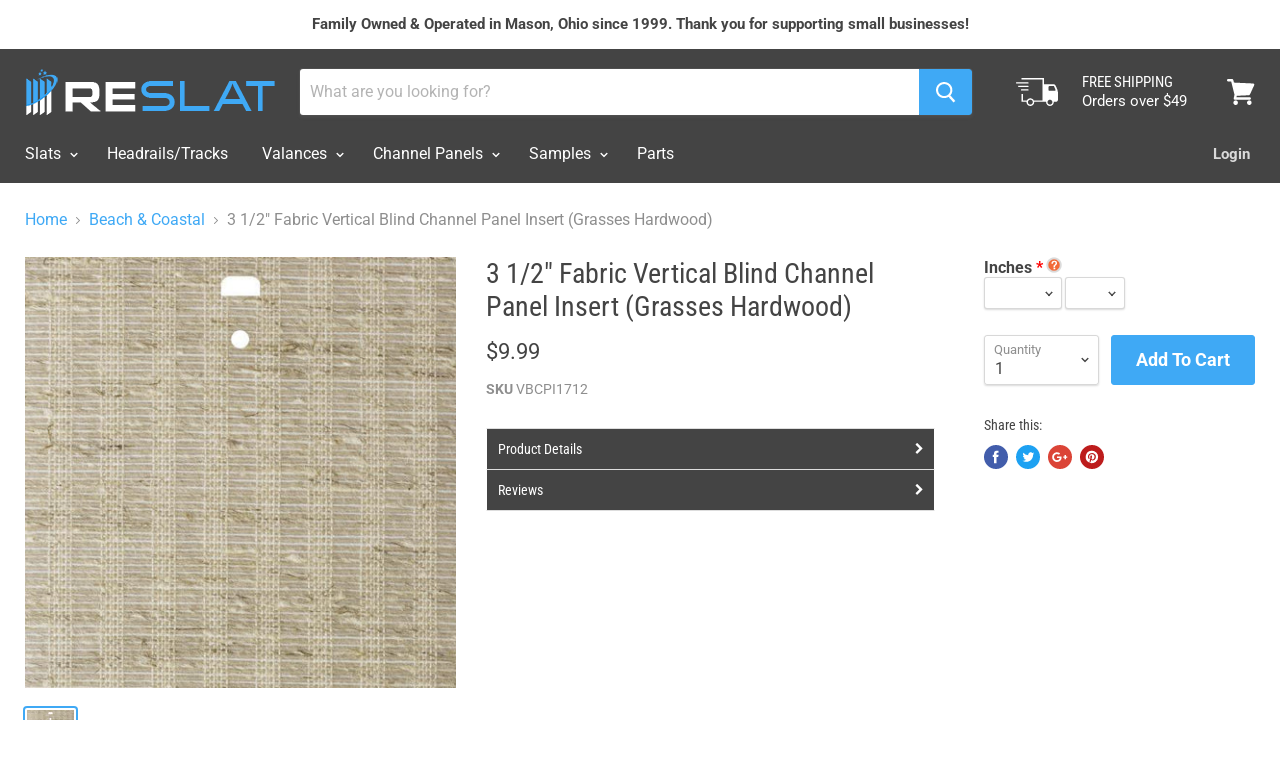

--- FILE ---
content_type: text/html; charset=utf-8
request_url: https://www.reslat.com/collections/beach-coastal/products/3-1-2-fabric-vertical-blind-channel-panel-insert-grasses-hardwood
body_size: 46120
content:
<!doctype html>
<!--[if IE]><html class="no-js no-touch ie9" lang="en"><![endif]-->
<!--[if !IE]><!--><html class="no-js no-touch" lang="en"><!--<![endif]-->
<head>
<script>
window.KiwiSizing = window.KiwiSizing === undefined ? {} : window.KiwiSizing;
KiwiSizing.shop = "reslat.myshopify.com";


KiwiSizing.data = {
  collections: "79800238115,79746891811,79724249123,79244296227,79805317155,79724937251,79380578339",
  tags: "7-9,Beige,Brown,Color_Brown \u0026 Beige,Fabric,graber,Grasses,Khaki,Material_Fabric,Natural,Pattern_Natural \u0026 Woven,Sizes Available_Up To 191\",Tan,Taupe,Woven",
  product: "1475054108707",
  vendor: "Graber",
  type: "Channel Panel with Fabric Inserts",
  title: "3 1\/2\" Fabric Vertical Blind Channel Panel Insert (Grasses Hardwood)",
  images: ["\/\/www.reslat.com\/cdn\/shop\/products\/grasses_hardwood_1712_1_1.jpg?v=1541283682"],
  options: [{"name":"Title","position":1,"values":["Default Title"]}],
  variants: [{"id":13517184237603,"title":"Default Title","option1":"Default Title","option2":null,"option3":null,"sku":"VBCPI1712","requires_shipping":true,"taxable":true,"featured_image":null,"available":true,"name":"3 1\/2\" Fabric Vertical Blind Channel Panel Insert (Grasses Hardwood)","public_title":null,"options":["Default Title"],"price":999,"weight":0,"compare_at_price":null,"inventory_quantity":0,"inventory_management":null,"inventory_policy":"deny","barcode":null,"requires_selling_plan":false,"selling_plan_allocations":[]}],
};

</script>
  <!-- Google Tag Manager -->
<script>
    (function(w,d,s,l,i){w[l]=w[l]||[];w[l].push({"gtm.start":
    new Date().getTime(),event:"gtm.js"});var f=d.getElementsByTagName(s)[0],
    j=d.createElement(s),dl=l!="dataLayer"?"&l="+l:"";j.async=true;j.src=
    "https://www.googletagmanager.com/gtm.js?id="+i+dl;f.parentNode.insertBefore(j,f);
    })(window,document,"script","dataLayer","GTM-PGLJW9");
</script>
<!-- End Google Tag Manager -->
<script>
    window.dataLayer = window.dataLayer || [];
</script>

  <meta charset="utf-8">
  <meta http-equiv="x-ua-compatible" content="IE=edge">
  
<!-- Global site tag (gtag.js) - Google Ads: 1009659676 -->
<script async src="https://www.googletagmanager.com/gtag/js?id=AW-1009659676"></script>
<script>
  window.dataLayer = window.dataLayer || [];
  function gtag(){dataLayer.push(arguments);}
  gtag('js', new Date());

  gtag('config', 'AW-1009659676');
</script>
  <meta name="google-site-verification" content="TyF1E2H94a8BZl5C3IvHJT4C3YdbuPFbIDdikW8BCUk" />
  <script>(function(w,d,t,r,u){var f,n,i;w[u]=w[u]||[],f=function(){var o={ti:"5189832"};o.q=w[u],w[u]=new UET(o),w[u].push("pageLoad")},n=d.createElement(t),n.src=r,n.async=1,n.onload=n.onreadystatechange=function(){var s=this.readyState;s&&s!=="loaded"&&s!=="complete"||(f(),n.onload=n.onreadystatechange=null)},i=d.getElementsByTagName(t)[0],i.parentNode.insertBefore(n,i)})(window,document,"script","//bat.bing.com/bat.js","uetq");</script>
  <title>3 1/2&quot; Fabric Vertical Blind Channel Panel Insert (Grasses Hardwood) — ReSlat.com</title>

  
  <meta name="description" content="At ReSlat.com, our Grasses Hardwood fabric vertical blind channel panel inserts are beautifully decorative and provide an excellent way to soften a room. These fabric inserts are made of only the best-quality, wrinkle-resistant, durable fine fabrics.">
  

  
  <link rel="shortcut icon" href="//www.reslat.com/cdn/shop/files/reslat_flava_fav_icon_32x32.png?v=1613525248" type="image/png">


  <link rel="canonical" href="https://www.reslat.com/products/3-1-2-fabric-vertical-blind-channel-panel-insert-grasses-hardwood">
  <meta name="viewport" content="width=device-width">

  
  















<meta property="og:site_name" content="ReSlat.com">
<meta property="og:url" content="https://www.reslat.com/products/3-1-2-fabric-vertical-blind-channel-panel-insert-grasses-hardwood">
<meta property="og:title" content="3 1/2&quot; Fabric Vertical Blind Channel Panel Insert (Grasses Hardwood)">
<meta property="og:type" content="website">
<meta property="og:description" content="At ReSlat.com, our Grasses Hardwood fabric vertical blind channel panel inserts are beautifully decorative and provide an excellent way to soften a room. These fabric inserts are made of only the best-quality, wrinkle-resistant, durable fine fabrics.">




    
    
    

    
    
    <meta
      property="og:image"
      content="https://www.reslat.com/cdn/shop/products/grasses_hardwood_1712_1_1_1200x1200.jpg?v=1541283682"
    />
    <meta
      property="og:image:secure_url"
      content="https://www.reslat.com/cdn/shop/products/grasses_hardwood_1712_1_1_1200x1200.jpg?v=1541283682"
    />
    <meta property="og:image:width" content="1200" />
    <meta property="og:image:height" content="1200" />
    <meta property="og:image:alt" content="3 1/2" Fabric Vertical Blind Channel Panel Insert (Grasses Hardwood)" />
  









  <meta name="twitter:site" content="@reslat">








<meta name="twitter:title" content="3 1/2&quot; Fabric Vertical Blind Channel Panel Insert (Grasses Hardwood)">
<meta name="twitter:description" content="At ReSlat.com, our Grasses Hardwood fabric vertical blind channel panel inserts are beautifully decorative and provide an excellent way to soften a room. These fabric inserts are made of only the best-quality, wrinkle-resistant, durable fine fabrics.">


    
    
    
      
      
      <meta name="twitter:card" content="summary">
    
    
    <meta
      property="twitter:image"
      content="https://www.reslat.com/cdn/shop/products/grasses_hardwood_1712_1_1_1200x1200_crop_center.jpg?v=1541283682"
    />
    <meta property="twitter:image:width" content="1200" />
    <meta property="twitter:image:height" content="1200" />
    <meta property="twitter:image:alt" content="3 1/2&quot; Fabric Vertical Blind Channel Panel Insert (Grasses Hardwood)" />
  



  <script>window.performance && window.performance.mark && window.performance.mark('shopify.content_for_header.start');</script><meta name="google-site-verification" content="TyF1E2H94a8BZl5C3IvHJT4C3YdbuPFbIDdikW8BCUk">
<meta id="shopify-digital-wallet" name="shopify-digital-wallet" content="/1925944/digital_wallets/dialog">
<meta name="shopify-checkout-api-token" content="9944a39e1814e0976068a8b8d7bc7c79">
<meta id="in-context-paypal-metadata" data-shop-id="1925944" data-venmo-supported="false" data-environment="production" data-locale="en_US" data-paypal-v4="true" data-currency="USD">
<link rel="alternate" type="application/json+oembed" href="https://www.reslat.com/products/3-1-2-fabric-vertical-blind-channel-panel-insert-grasses-hardwood.oembed">
<script async="async" src="/checkouts/internal/preloads.js?locale=en-US"></script>
<link rel="preconnect" href="https://shop.app" crossorigin="anonymous">
<script async="async" src="https://shop.app/checkouts/internal/preloads.js?locale=en-US&shop_id=1925944" crossorigin="anonymous"></script>
<script id="apple-pay-shop-capabilities" type="application/json">{"shopId":1925944,"countryCode":"US","currencyCode":"USD","merchantCapabilities":["supports3DS"],"merchantId":"gid:\/\/shopify\/Shop\/1925944","merchantName":"ReSlat.com","requiredBillingContactFields":["postalAddress","email","phone"],"requiredShippingContactFields":["postalAddress","email","phone"],"shippingType":"shipping","supportedNetworks":["visa","masterCard","amex","discover","elo","jcb"],"total":{"type":"pending","label":"ReSlat.com","amount":"1.00"},"shopifyPaymentsEnabled":true,"supportsSubscriptions":true}</script>
<script id="shopify-features" type="application/json">{"accessToken":"9944a39e1814e0976068a8b8d7bc7c79","betas":["rich-media-storefront-analytics"],"domain":"www.reslat.com","predictiveSearch":true,"shopId":1925944,"locale":"en"}</script>
<script>var Shopify = Shopify || {};
Shopify.shop = "reslat.myshopify.com";
Shopify.locale = "en";
Shopify.currency = {"active":"USD","rate":"1.0"};
Shopify.country = "US";
Shopify.theme = {"name":"Bold Before of Empire","id":35726164003,"schema_name":"Empire","schema_version":"4.2.3","theme_store_id":838,"role":"main"};
Shopify.theme.handle = "null";
Shopify.theme.style = {"id":null,"handle":null};
Shopify.cdnHost = "www.reslat.com/cdn";
Shopify.routes = Shopify.routes || {};
Shopify.routes.root = "/";</script>
<script type="module">!function(o){(o.Shopify=o.Shopify||{}).modules=!0}(window);</script>
<script>!function(o){function n(){var o=[];function n(){o.push(Array.prototype.slice.apply(arguments))}return n.q=o,n}var t=o.Shopify=o.Shopify||{};t.loadFeatures=n(),t.autoloadFeatures=n()}(window);</script>
<script>
  window.ShopifyPay = window.ShopifyPay || {};
  window.ShopifyPay.apiHost = "shop.app\/pay";
  window.ShopifyPay.redirectState = null;
</script>
<script id="shop-js-analytics" type="application/json">{"pageType":"product"}</script>
<script defer="defer" async type="module" src="//www.reslat.com/cdn/shopifycloud/shop-js/modules/v2/client.init-shop-cart-sync_BT-GjEfc.en.esm.js"></script>
<script defer="defer" async type="module" src="//www.reslat.com/cdn/shopifycloud/shop-js/modules/v2/chunk.common_D58fp_Oc.esm.js"></script>
<script defer="defer" async type="module" src="//www.reslat.com/cdn/shopifycloud/shop-js/modules/v2/chunk.modal_xMitdFEc.esm.js"></script>
<script type="module">
  await import("//www.reslat.com/cdn/shopifycloud/shop-js/modules/v2/client.init-shop-cart-sync_BT-GjEfc.en.esm.js");
await import("//www.reslat.com/cdn/shopifycloud/shop-js/modules/v2/chunk.common_D58fp_Oc.esm.js");
await import("//www.reslat.com/cdn/shopifycloud/shop-js/modules/v2/chunk.modal_xMitdFEc.esm.js");

  window.Shopify.SignInWithShop?.initShopCartSync?.({"fedCMEnabled":true,"windoidEnabled":true});

</script>
<script>
  window.Shopify = window.Shopify || {};
  if (!window.Shopify.featureAssets) window.Shopify.featureAssets = {};
  window.Shopify.featureAssets['shop-js'] = {"shop-cart-sync":["modules/v2/client.shop-cart-sync_DZOKe7Ll.en.esm.js","modules/v2/chunk.common_D58fp_Oc.esm.js","modules/v2/chunk.modal_xMitdFEc.esm.js"],"init-fed-cm":["modules/v2/client.init-fed-cm_B6oLuCjv.en.esm.js","modules/v2/chunk.common_D58fp_Oc.esm.js","modules/v2/chunk.modal_xMitdFEc.esm.js"],"shop-cash-offers":["modules/v2/client.shop-cash-offers_D2sdYoxE.en.esm.js","modules/v2/chunk.common_D58fp_Oc.esm.js","modules/v2/chunk.modal_xMitdFEc.esm.js"],"shop-login-button":["modules/v2/client.shop-login-button_QeVjl5Y3.en.esm.js","modules/v2/chunk.common_D58fp_Oc.esm.js","modules/v2/chunk.modal_xMitdFEc.esm.js"],"pay-button":["modules/v2/client.pay-button_DXTOsIq6.en.esm.js","modules/v2/chunk.common_D58fp_Oc.esm.js","modules/v2/chunk.modal_xMitdFEc.esm.js"],"shop-button":["modules/v2/client.shop-button_DQZHx9pm.en.esm.js","modules/v2/chunk.common_D58fp_Oc.esm.js","modules/v2/chunk.modal_xMitdFEc.esm.js"],"avatar":["modules/v2/client.avatar_BTnouDA3.en.esm.js"],"init-windoid":["modules/v2/client.init-windoid_CR1B-cfM.en.esm.js","modules/v2/chunk.common_D58fp_Oc.esm.js","modules/v2/chunk.modal_xMitdFEc.esm.js"],"init-shop-for-new-customer-accounts":["modules/v2/client.init-shop-for-new-customer-accounts_C_vY_xzh.en.esm.js","modules/v2/client.shop-login-button_QeVjl5Y3.en.esm.js","modules/v2/chunk.common_D58fp_Oc.esm.js","modules/v2/chunk.modal_xMitdFEc.esm.js"],"init-shop-email-lookup-coordinator":["modules/v2/client.init-shop-email-lookup-coordinator_BI7n9ZSv.en.esm.js","modules/v2/chunk.common_D58fp_Oc.esm.js","modules/v2/chunk.modal_xMitdFEc.esm.js"],"init-shop-cart-sync":["modules/v2/client.init-shop-cart-sync_BT-GjEfc.en.esm.js","modules/v2/chunk.common_D58fp_Oc.esm.js","modules/v2/chunk.modal_xMitdFEc.esm.js"],"shop-toast-manager":["modules/v2/client.shop-toast-manager_DiYdP3xc.en.esm.js","modules/v2/chunk.common_D58fp_Oc.esm.js","modules/v2/chunk.modal_xMitdFEc.esm.js"],"init-customer-accounts":["modules/v2/client.init-customer-accounts_D9ZNqS-Q.en.esm.js","modules/v2/client.shop-login-button_QeVjl5Y3.en.esm.js","modules/v2/chunk.common_D58fp_Oc.esm.js","modules/v2/chunk.modal_xMitdFEc.esm.js"],"init-customer-accounts-sign-up":["modules/v2/client.init-customer-accounts-sign-up_iGw4briv.en.esm.js","modules/v2/client.shop-login-button_QeVjl5Y3.en.esm.js","modules/v2/chunk.common_D58fp_Oc.esm.js","modules/v2/chunk.modal_xMitdFEc.esm.js"],"shop-follow-button":["modules/v2/client.shop-follow-button_CqMgW2wH.en.esm.js","modules/v2/chunk.common_D58fp_Oc.esm.js","modules/v2/chunk.modal_xMitdFEc.esm.js"],"checkout-modal":["modules/v2/client.checkout-modal_xHeaAweL.en.esm.js","modules/v2/chunk.common_D58fp_Oc.esm.js","modules/v2/chunk.modal_xMitdFEc.esm.js"],"shop-login":["modules/v2/client.shop-login_D91U-Q7h.en.esm.js","modules/v2/chunk.common_D58fp_Oc.esm.js","modules/v2/chunk.modal_xMitdFEc.esm.js"],"lead-capture":["modules/v2/client.lead-capture_BJmE1dJe.en.esm.js","modules/v2/chunk.common_D58fp_Oc.esm.js","modules/v2/chunk.modal_xMitdFEc.esm.js"],"payment-terms":["modules/v2/client.payment-terms_Ci9AEqFq.en.esm.js","modules/v2/chunk.common_D58fp_Oc.esm.js","modules/v2/chunk.modal_xMitdFEc.esm.js"]};
</script>
<script>(function() {
  var isLoaded = false;
  function asyncLoad() {
    if (isLoaded) return;
    isLoaded = true;
    var urls = ["\/\/d1liekpayvooaz.cloudfront.net\/apps\/customizery\/customizery.js?shop=reslat.myshopify.com","\/\/www.powr.io\/powr.js?powr-token=reslat.myshopify.com\u0026external-type=shopify\u0026shop=reslat.myshopify.com","https:\/\/files-shpf.mageworx.com\/productoptions\/source.js?mw_productoptions_t=1755057549\u0026shop=reslat.myshopify.com","\/\/www.powr.io\/powr.js?powr-token=reslat.myshopify.com\u0026external-type=shopify\u0026shop=reslat.myshopify.com","https:\/\/formbuilder.hulkapps.com\/skeletopapp.js?shop=reslat.myshopify.com","https:\/\/app.kiwisizing.com\/web\/js\/dist\/kiwiSizing\/plugin\/SizingPlugin.prod.js?v=330\u0026shop=reslat.myshopify.com","\/\/cdn.shopify.com\/s\/files\/1\/0875\/2064\/files\/easyslide.js?shop=reslat.myshopify.com","https:\/\/customer-first-focus.b-cdn.net\/cffOrderifyLoader_min.js?shop=reslat.myshopify.com","https:\/\/na.shgcdn3.com\/pixel-collector.js?shop=reslat.myshopify.com"];
    for (var i = 0; i < urls.length; i++) {
      var s = document.createElement('script');
      s.type = 'text/javascript';
      s.async = true;
      s.src = urls[i];
      var x = document.getElementsByTagName('script')[0];
      x.parentNode.insertBefore(s, x);
    }
  };
  if(window.attachEvent) {
    window.attachEvent('onload', asyncLoad);
  } else {
    window.addEventListener('load', asyncLoad, false);
  }
})();</script>
<script id="__st">var __st={"a":1925944,"offset":-18000,"reqid":"e01e20ed-345d-4bb2-a953-5f566f81b2a3-1769500595","pageurl":"www.reslat.com\/collections\/beach-coastal\/products\/3-1-2-fabric-vertical-blind-channel-panel-insert-grasses-hardwood","u":"63efb6b6b8ff","p":"product","rtyp":"product","rid":1475054108707};</script>
<script>window.ShopifyPaypalV4VisibilityTracking = true;</script>
<script id="captcha-bootstrap">!function(){'use strict';const t='contact',e='account',n='new_comment',o=[[t,t],['blogs',n],['comments',n],[t,'customer']],c=[[e,'customer_login'],[e,'guest_login'],[e,'recover_customer_password'],[e,'create_customer']],r=t=>t.map((([t,e])=>`form[action*='/${t}']:not([data-nocaptcha='true']) input[name='form_type'][value='${e}']`)).join(','),a=t=>()=>t?[...document.querySelectorAll(t)].map((t=>t.form)):[];function s(){const t=[...o],e=r(t);return a(e)}const i='password',u='form_key',d=['recaptcha-v3-token','g-recaptcha-response','h-captcha-response',i],f=()=>{try{return window.sessionStorage}catch{return}},m='__shopify_v',_=t=>t.elements[u];function p(t,e,n=!1){try{const o=window.sessionStorage,c=JSON.parse(o.getItem(e)),{data:r}=function(t){const{data:e,action:n}=t;return t[m]||n?{data:e,action:n}:{data:t,action:n}}(c);for(const[e,n]of Object.entries(r))t.elements[e]&&(t.elements[e].value=n);n&&o.removeItem(e)}catch(o){console.error('form repopulation failed',{error:o})}}const l='form_type',E='cptcha';function T(t){t.dataset[E]=!0}const w=window,h=w.document,L='Shopify',v='ce_forms',y='captcha';let A=!1;((t,e)=>{const n=(g='f06e6c50-85a8-45c8-87d0-21a2b65856fe',I='https://cdn.shopify.com/shopifycloud/storefront-forms-hcaptcha/ce_storefront_forms_captcha_hcaptcha.v1.5.2.iife.js',D={infoText:'Protected by hCaptcha',privacyText:'Privacy',termsText:'Terms'},(t,e,n)=>{const o=w[L][v],c=o.bindForm;if(c)return c(t,g,e,D).then(n);var r;o.q.push([[t,g,e,D],n]),r=I,A||(h.body.append(Object.assign(h.createElement('script'),{id:'captcha-provider',async:!0,src:r})),A=!0)});var g,I,D;w[L]=w[L]||{},w[L][v]=w[L][v]||{},w[L][v].q=[],w[L][y]=w[L][y]||{},w[L][y].protect=function(t,e){n(t,void 0,e),T(t)},Object.freeze(w[L][y]),function(t,e,n,w,h,L){const[v,y,A,g]=function(t,e,n){const i=e?o:[],u=t?c:[],d=[...i,...u],f=r(d),m=r(i),_=r(d.filter((([t,e])=>n.includes(e))));return[a(f),a(m),a(_),s()]}(w,h,L),I=t=>{const e=t.target;return e instanceof HTMLFormElement?e:e&&e.form},D=t=>v().includes(t);t.addEventListener('submit',(t=>{const e=I(t);if(!e)return;const n=D(e)&&!e.dataset.hcaptchaBound&&!e.dataset.recaptchaBound,o=_(e),c=g().includes(e)&&(!o||!o.value);(n||c)&&t.preventDefault(),c&&!n&&(function(t){try{if(!f())return;!function(t){const e=f();if(!e)return;const n=_(t);if(!n)return;const o=n.value;o&&e.removeItem(o)}(t);const e=Array.from(Array(32),(()=>Math.random().toString(36)[2])).join('');!function(t,e){_(t)||t.append(Object.assign(document.createElement('input'),{type:'hidden',name:u})),t.elements[u].value=e}(t,e),function(t,e){const n=f();if(!n)return;const o=[...t.querySelectorAll(`input[type='${i}']`)].map((({name:t})=>t)),c=[...d,...o],r={};for(const[a,s]of new FormData(t).entries())c.includes(a)||(r[a]=s);n.setItem(e,JSON.stringify({[m]:1,action:t.action,data:r}))}(t,e)}catch(e){console.error('failed to persist form',e)}}(e),e.submit())}));const S=(t,e)=>{t&&!t.dataset[E]&&(n(t,e.some((e=>e===t))),T(t))};for(const o of['focusin','change'])t.addEventListener(o,(t=>{const e=I(t);D(e)&&S(e,y())}));const B=e.get('form_key'),M=e.get(l),P=B&&M;t.addEventListener('DOMContentLoaded',(()=>{const t=y();if(P)for(const e of t)e.elements[l].value===M&&p(e,B);[...new Set([...A(),...v().filter((t=>'true'===t.dataset.shopifyCaptcha))])].forEach((e=>S(e,t)))}))}(h,new URLSearchParams(w.location.search),n,t,e,['guest_login'])})(!0,!0)}();</script>
<script integrity="sha256-4kQ18oKyAcykRKYeNunJcIwy7WH5gtpwJnB7kiuLZ1E=" data-source-attribution="shopify.loadfeatures" defer="defer" src="//www.reslat.com/cdn/shopifycloud/storefront/assets/storefront/load_feature-a0a9edcb.js" crossorigin="anonymous"></script>
<script crossorigin="anonymous" defer="defer" src="//www.reslat.com/cdn/shopifycloud/storefront/assets/shopify_pay/storefront-65b4c6d7.js?v=20250812"></script>
<script data-source-attribution="shopify.dynamic_checkout.dynamic.init">var Shopify=Shopify||{};Shopify.PaymentButton=Shopify.PaymentButton||{isStorefrontPortableWallets:!0,init:function(){window.Shopify.PaymentButton.init=function(){};var t=document.createElement("script");t.src="https://www.reslat.com/cdn/shopifycloud/portable-wallets/latest/portable-wallets.en.js",t.type="module",document.head.appendChild(t)}};
</script>
<script data-source-attribution="shopify.dynamic_checkout.buyer_consent">
  function portableWalletsHideBuyerConsent(e){var t=document.getElementById("shopify-buyer-consent"),n=document.getElementById("shopify-subscription-policy-button");t&&n&&(t.classList.add("hidden"),t.setAttribute("aria-hidden","true"),n.removeEventListener("click",e))}function portableWalletsShowBuyerConsent(e){var t=document.getElementById("shopify-buyer-consent"),n=document.getElementById("shopify-subscription-policy-button");t&&n&&(t.classList.remove("hidden"),t.removeAttribute("aria-hidden"),n.addEventListener("click",e))}window.Shopify?.PaymentButton&&(window.Shopify.PaymentButton.hideBuyerConsent=portableWalletsHideBuyerConsent,window.Shopify.PaymentButton.showBuyerConsent=portableWalletsShowBuyerConsent);
</script>
<script data-source-attribution="shopify.dynamic_checkout.cart.bootstrap">document.addEventListener("DOMContentLoaded",(function(){function t(){return document.querySelector("shopify-accelerated-checkout-cart, shopify-accelerated-checkout")}if(t())Shopify.PaymentButton.init();else{new MutationObserver((function(e,n){t()&&(Shopify.PaymentButton.init(),n.disconnect())})).observe(document.body,{childList:!0,subtree:!0})}}));
</script>
<link id="shopify-accelerated-checkout-styles" rel="stylesheet" media="screen" href="https://www.reslat.com/cdn/shopifycloud/portable-wallets/latest/accelerated-checkout-backwards-compat.css" crossorigin="anonymous">
<style id="shopify-accelerated-checkout-cart">
        #shopify-buyer-consent {
  margin-top: 1em;
  display: inline-block;
  width: 100%;
}

#shopify-buyer-consent.hidden {
  display: none;
}

#shopify-subscription-policy-button {
  background: none;
  border: none;
  padding: 0;
  text-decoration: underline;
  font-size: inherit;
  cursor: pointer;
}

#shopify-subscription-policy-button::before {
  box-shadow: none;
}

      </style>

<script>window.performance && window.performance.mark && window.performance.mark('shopify.content_for_header.end');</script>

  <link href="//www.reslat.com/cdn/shop/t/26/assets/bold.css?v=134711593567582695321546104708" rel="stylesheet" type="text/css" media="all" />
  <script>
    document.documentElement.className=document.documentElement.className.replace(/\bno-js\b/,'js');
    if(window.Shopify&&window.Shopify.designMode)document.documentElement.className+=' in-theme-editor';
    if(('ontouchstart' in window)||window.DocumentTouch&&document instanceof DocumentTouch)document.documentElement.className=document.documentElement.className.replace(/\bno-touch\b/,'has-touch');
  </script>

  <link href="//www.reslat.com/cdn/shop/t/26/assets/theme.scss.css?v=130436105536164810531759252122" rel="stylesheet" type="text/css" media="all" />



  

  
<!-- Start of Judge.me Core -->
<link rel="dns-prefetch" href="https://cdn.judge.me/">
<script data-cfasync='false' class='jdgm-settings-script'>window.jdgmSettings={"pagination":5,"disable_web_reviews":true,"badge_no_review_text":"No reviews","badge_n_reviews_text":"{{ n }} review/reviews","badge_star_color":"#ffb800","hide_badge_preview_if_no_reviews":true,"badge_hide_text":false,"enforce_center_preview_badge":false,"widget_title":"Customer Reviews","widget_open_form_text":"Write a review","widget_close_form_text":"Cancel review","widget_refresh_page_text":"Refresh page","widget_summary_text":"Based on {{ number_of_reviews }} review/reviews","widget_no_review_text":"Be the first to write a review","widget_name_field_text":"Display name","widget_verified_name_field_text":"Verified Name (public)","widget_name_placeholder_text":"Display name","widget_required_field_error_text":"This field is required.","widget_email_field_text":"Email address","widget_verified_email_field_text":"Verified Email (private, can not be edited)","widget_email_placeholder_text":"Your email address","widget_email_field_error_text":"Please enter a valid email address.","widget_rating_field_text":"Rating","widget_review_title_field_text":"Review Title","widget_review_title_placeholder_text":"Give your review a title","widget_review_body_field_text":"Review content","widget_review_body_placeholder_text":"Start writing here...","widget_pictures_field_text":"Picture/Video (optional)","widget_submit_review_text":"Submit Review","widget_submit_verified_review_text":"Submit Verified Review","widget_submit_success_msg_with_auto_publish":"Thank you! Please refresh the page in a few moments to see your review. You can remove or edit your review by logging into \u003ca href='https://judge.me/login' target='_blank' rel='nofollow noopener'\u003eJudge.me\u003c/a\u003e","widget_submit_success_msg_no_auto_publish":"Thank you! Your review will be published as soon as it is approved by the shop admin. You can remove or edit your review by logging into \u003ca href='https://judge.me/login' target='_blank' rel='nofollow noopener'\u003eJudge.me\u003c/a\u003e","widget_show_default_reviews_out_of_total_text":"Showing {{ n_reviews_shown }} out of {{ n_reviews }} reviews.","widget_show_all_link_text":"Show all","widget_show_less_link_text":"Show less","widget_author_said_text":"{{ reviewer_name }} said:","widget_days_text":"{{ n }} days ago","widget_weeks_text":"{{ n }} week/weeks ago","widget_months_text":"{{ n }} month/months ago","widget_years_text":"{{ n }} year/years ago","widget_yesterday_text":"Yesterday","widget_today_text":"Today","widget_replied_text":"\u003e\u003e {{ shop_name }} replied:","widget_read_more_text":"Read more","widget_reviewer_name_as_initial":"","widget_rating_filter_color":"","widget_rating_filter_see_all_text":"See all reviews","widget_sorting_most_recent_text":"Most Recent","widget_sorting_highest_rating_text":"Highest Rating","widget_sorting_lowest_rating_text":"Lowest Rating","widget_sorting_with_pictures_text":"Only Pictures","widget_sorting_most_helpful_text":"Most Helpful","widget_open_question_form_text":"Ask a question","widget_reviews_subtab_text":"Reviews","widget_questions_subtab_text":"Questions","widget_question_label_text":"Question","widget_answer_label_text":"Answer","widget_question_placeholder_text":"Write your question here","widget_submit_question_text":"Submit Question","widget_question_submit_success_text":"Thank you for your question! We will notify you once it gets answered.","widget_star_color":"#ffb800","verified_badge_text":"Verified","verified_badge_bg_color":"","verified_badge_text_color":"","verified_badge_placement":"left-of-reviewer-name","widget_review_max_height":"","widget_hide_border":false,"widget_social_share":true,"widget_thumb":false,"widget_review_location_show":false,"widget_location_format":"country_iso_code","all_reviews_include_out_of_store_products":true,"all_reviews_out_of_store_text":"(out of store)","all_reviews_pagination":100,"all_reviews_product_name_prefix_text":"about","enable_review_pictures":true,"enable_question_anwser":false,"widget_theme":"","review_date_format":"mm/dd/yyyy","default_sort_method":"most-recent","widget_product_reviews_subtab_text":"Product Reviews","widget_shop_reviews_subtab_text":"Shop Reviews","widget_other_products_reviews_text":"Reviews for other products","widget_store_reviews_subtab_text":"Store reviews","widget_no_store_reviews_text":"This store hasn't received any reviews yet","widget_web_restriction_product_reviews_text":"This product hasn't received any reviews yet","widget_no_items_text":"No items found","widget_show_more_text":"Show more","widget_write_a_store_review_text":"Write a Store Review","widget_other_languages_heading":"Reviews in Other Languages","widget_translate_review_text":"Translate review to {{ language }}","widget_translating_review_text":"Translating...","widget_show_original_translation_text":"Show original ({{ language }})","widget_translate_review_failed_text":"Review couldn't be translated.","widget_translate_review_retry_text":"Retry","widget_translate_review_try_again_later_text":"Try again later","show_product_url_for_grouped_product":false,"widget_sorting_pictures_first_text":"Pictures First","show_pictures_on_all_rev_page_mobile":false,"show_pictures_on_all_rev_page_desktop":false,"floating_tab_hide_mobile_install_preference":false,"floating_tab_button_name":"★ Reviews","floating_tab_title":"Let customers speak for us","floating_tab_button_color":"","floating_tab_button_background_color":"","floating_tab_url":"","floating_tab_url_enabled":true,"floating_tab_tab_style":"text","all_reviews_text_badge_text":"Customers rate us {{ shop.metafields.judgeme.all_reviews_rating | round: 1 }}/5 based on {{ shop.metafields.judgeme.all_reviews_count }} reviews.","all_reviews_text_badge_text_branded_style":"{{ shop.metafields.judgeme.all_reviews_rating | round: 1 }} out of 5 stars based on {{ shop.metafields.judgeme.all_reviews_count }} reviews","is_all_reviews_text_badge_a_link":false,"show_stars_for_all_reviews_text_badge":false,"all_reviews_text_badge_url":"","all_reviews_text_style":"text","all_reviews_text_color_style":"judgeme_brand_color","all_reviews_text_color":"#108474","all_reviews_text_show_jm_brand":true,"featured_carousel_show_header":true,"featured_carousel_title":"Let customers speak for us","testimonials_carousel_title":"Customers are saying","videos_carousel_title":"Real customer stories","cards_carousel_title":"Customers are saying","featured_carousel_count_text":"from {{ n }} reviews","featured_carousel_add_link_to_all_reviews_page":false,"featured_carousel_url":"","featured_carousel_show_images":true,"featured_carousel_autoslide_interval":5,"featured_carousel_arrows_on_the_sides":false,"featured_carousel_height":250,"featured_carousel_width":80,"featured_carousel_image_size":0,"featured_carousel_image_height":250,"featured_carousel_arrow_color":"#eeeeee","verified_count_badge_style":"vintage","verified_count_badge_orientation":"horizontal","verified_count_badge_color_style":"judgeme_brand_color","verified_count_badge_color":"#108474","is_verified_count_badge_a_link":true,"verified_count_badge_url":"","verified_count_badge_show_jm_brand":true,"widget_rating_preset_default":5,"widget_first_sub_tab":"product-reviews","widget_show_histogram":true,"widget_histogram_use_custom_color":false,"widget_pagination_use_custom_color":false,"widget_star_use_custom_color":false,"widget_verified_badge_use_custom_color":false,"widget_write_review_use_custom_color":false,"picture_reminder_submit_button":"Upload Pictures","enable_review_videos":false,"mute_video_by_default":false,"widget_sorting_videos_first_text":"Videos First","widget_review_pending_text":"Pending","featured_carousel_items_for_large_screen":3,"social_share_options_order":"Facebook,Twitter","remove_microdata_snippet":false,"disable_json_ld":false,"enable_json_ld_products":false,"preview_badge_show_question_text":false,"preview_badge_no_question_text":"No questions","preview_badge_n_question_text":"{{ number_of_questions }} question/questions","qa_badge_show_icon":false,"qa_badge_position":"same-row","remove_judgeme_branding":false,"widget_add_search_bar":false,"widget_search_bar_placeholder":"Search","widget_sorting_verified_only_text":"Verified only","featured_carousel_theme":"default","featured_carousel_show_rating":true,"featured_carousel_show_title":true,"featured_carousel_show_body":true,"featured_carousel_show_date":false,"featured_carousel_show_reviewer":true,"featured_carousel_show_product":false,"featured_carousel_header_background_color":"#108474","featured_carousel_header_text_color":"#ffffff","featured_carousel_name_product_separator":"reviewed","featured_carousel_full_star_background":"#108474","featured_carousel_empty_star_background":"#dadada","featured_carousel_vertical_theme_background":"#f9fafb","featured_carousel_verified_badge_enable":false,"featured_carousel_verified_badge_color":"#108474","featured_carousel_border_style":"round","featured_carousel_review_line_length_limit":3,"featured_carousel_more_reviews_button_text":"Read more reviews","featured_carousel_view_product_button_text":"View product","all_reviews_page_load_reviews_on":"scroll","all_reviews_page_load_more_text":"Load More Reviews","disable_fb_tab_reviews":false,"enable_ajax_cdn_cache":false,"widget_public_name_text":"displayed publicly like","default_reviewer_name":"John Smith","default_reviewer_name_has_non_latin":true,"widget_reviewer_anonymous":"Anonymous","medals_widget_title":"Judge.me Review Medals","medals_widget_background_color":"#f9fafb","medals_widget_position":"footer_all_pages","medals_widget_border_color":"#f9fafb","medals_widget_verified_text_position":"left","medals_widget_use_monochromatic_version":false,"medals_widget_elements_color":"#108474","show_reviewer_avatar":true,"widget_invalid_yt_video_url_error_text":"Not a YouTube video URL","widget_max_length_field_error_text":"Please enter no more than {0} characters.","widget_show_country_flag":false,"widget_show_collected_via_shop_app":true,"widget_verified_by_shop_badge_style":"light","widget_verified_by_shop_text":"Verified by Shop","widget_show_photo_gallery":false,"widget_load_with_code_splitting":true,"widget_ugc_install_preference":false,"widget_ugc_title":"Made by us, Shared by you","widget_ugc_subtitle":"Tag us to see your picture featured in our page","widget_ugc_arrows_color":"#ffffff","widget_ugc_primary_button_text":"Buy Now","widget_ugc_primary_button_background_color":"#108474","widget_ugc_primary_button_text_color":"#ffffff","widget_ugc_primary_button_border_width":"0","widget_ugc_primary_button_border_style":"none","widget_ugc_primary_button_border_color":"#108474","widget_ugc_primary_button_border_radius":"25","widget_ugc_secondary_button_text":"Load More","widget_ugc_secondary_button_background_color":"#ffffff","widget_ugc_secondary_button_text_color":"#108474","widget_ugc_secondary_button_border_width":"2","widget_ugc_secondary_button_border_style":"solid","widget_ugc_secondary_button_border_color":"#108474","widget_ugc_secondary_button_border_radius":"25","widget_ugc_reviews_button_text":"View Reviews","widget_ugc_reviews_button_background_color":"#ffffff","widget_ugc_reviews_button_text_color":"#108474","widget_ugc_reviews_button_border_width":"2","widget_ugc_reviews_button_border_style":"solid","widget_ugc_reviews_button_border_color":"#108474","widget_ugc_reviews_button_border_radius":"25","widget_ugc_reviews_button_link_to":"judgeme-reviews-page","widget_ugc_show_post_date":true,"widget_ugc_max_width":"800","widget_rating_metafield_value_type":true,"widget_primary_color":"#108474","widget_enable_secondary_color":false,"widget_secondary_color":"#edf5f5","widget_summary_average_rating_text":"{{ average_rating }} out of 5","widget_media_grid_title":"Customer photos \u0026 videos","widget_media_grid_see_more_text":"See more","widget_round_style":false,"widget_show_product_medals":true,"widget_verified_by_judgeme_text":"Verified by Judge.me","widget_show_store_medals":true,"widget_verified_by_judgeme_text_in_store_medals":"Verified by Judge.me","widget_media_field_exceed_quantity_message":"Sorry, we can only accept {{ max_media }} for one review.","widget_media_field_exceed_limit_message":"{{ file_name }} is too large, please select a {{ media_type }} less than {{ size_limit }}MB.","widget_review_submitted_text":"Review Submitted!","widget_question_submitted_text":"Question Submitted!","widget_close_form_text_question":"Cancel","widget_write_your_answer_here_text":"Write your answer here","widget_enabled_branded_link":true,"widget_show_collected_by_judgeme":false,"widget_reviewer_name_color":"","widget_write_review_text_color":"","widget_write_review_bg_color":"","widget_collected_by_judgeme_text":"collected by Judge.me","widget_pagination_type":"standard","widget_load_more_text":"Load More","widget_load_more_color":"#108474","widget_full_review_text":"Full Review","widget_read_more_reviews_text":"Read More Reviews","widget_read_questions_text":"Read Questions","widget_questions_and_answers_text":"Questions \u0026 Answers","widget_verified_by_text":"Verified by","widget_verified_text":"Verified","widget_number_of_reviews_text":"{{ number_of_reviews }} reviews","widget_back_button_text":"Back","widget_next_button_text":"Next","widget_custom_forms_filter_button":"Filters","custom_forms_style":"vertical","widget_show_review_information":false,"how_reviews_are_collected":"How reviews are collected?","widget_show_review_keywords":false,"widget_gdpr_statement":"How we use your data: We'll only contact you about the review you left, and only if necessary. By submitting your review, you agree to Judge.me's \u003ca href='https://judge.me/terms' target='_blank' rel='nofollow noopener'\u003eterms\u003c/a\u003e, \u003ca href='https://judge.me/privacy' target='_blank' rel='nofollow noopener'\u003eprivacy\u003c/a\u003e and \u003ca href='https://judge.me/content-policy' target='_blank' rel='nofollow noopener'\u003econtent\u003c/a\u003e policies.","widget_multilingual_sorting_enabled":false,"widget_translate_review_content_enabled":false,"widget_translate_review_content_method":"manual","popup_widget_review_selection":"automatically_with_pictures","popup_widget_round_border_style":true,"popup_widget_show_title":true,"popup_widget_show_body":true,"popup_widget_show_reviewer":false,"popup_widget_show_product":true,"popup_widget_show_pictures":true,"popup_widget_use_review_picture":true,"popup_widget_show_on_home_page":true,"popup_widget_show_on_product_page":true,"popup_widget_show_on_collection_page":true,"popup_widget_show_on_cart_page":true,"popup_widget_position":"bottom_left","popup_widget_first_review_delay":5,"popup_widget_duration":5,"popup_widget_interval":5,"popup_widget_review_count":5,"popup_widget_hide_on_mobile":true,"review_snippet_widget_round_border_style":true,"review_snippet_widget_card_color":"#FFFFFF","review_snippet_widget_slider_arrows_background_color":"#FFFFFF","review_snippet_widget_slider_arrows_color":"#000000","review_snippet_widget_star_color":"#108474","show_product_variant":false,"all_reviews_product_variant_label_text":"Variant: ","widget_show_verified_branding":false,"widget_ai_summary_title":"Customers say","widget_ai_summary_disclaimer":"AI-powered review summary based on recent customer reviews","widget_show_ai_summary":false,"widget_show_ai_summary_bg":false,"widget_show_review_title_input":true,"redirect_reviewers_invited_via_email":"review_widget","request_store_review_after_product_review":false,"request_review_other_products_in_order":false,"review_form_color_scheme":"default","review_form_corner_style":"square","review_form_star_color":{},"review_form_text_color":"#333333","review_form_background_color":"#ffffff","review_form_field_background_color":"#fafafa","review_form_button_color":{},"review_form_button_text_color":"#ffffff","review_form_modal_overlay_color":"#000000","review_content_screen_title_text":"How would you rate this product?","review_content_introduction_text":"We would love it if you would share a bit about your experience.","store_review_form_title_text":"How would you rate this store?","store_review_form_introduction_text":"We would love it if you would share a bit about your experience.","show_review_guidance_text":true,"one_star_review_guidance_text":"Poor","five_star_review_guidance_text":"Great","customer_information_screen_title_text":"About you","customer_information_introduction_text":"Please tell us more about you.","custom_questions_screen_title_text":"Your experience in more detail","custom_questions_introduction_text":"Here are a few questions to help us understand more about your experience.","review_submitted_screen_title_text":"Thanks for your review!","review_submitted_screen_thank_you_text":"We are processing it and it will appear on the store soon.","review_submitted_screen_email_verification_text":"Please confirm your email by clicking the link we just sent you. This helps us keep reviews authentic.","review_submitted_request_store_review_text":"Would you like to share your experience of shopping with us?","review_submitted_review_other_products_text":"Would you like to review these products?","store_review_screen_title_text":"Would you like to share your experience of shopping with us?","store_review_introduction_text":"We value your feedback and use it to improve. Please share any thoughts or suggestions you have.","reviewer_media_screen_title_picture_text":"Share a picture","reviewer_media_introduction_picture_text":"Upload a photo to support your review.","reviewer_media_screen_title_video_text":"Share a video","reviewer_media_introduction_video_text":"Upload a video to support your review.","reviewer_media_screen_title_picture_or_video_text":"Share a picture or video","reviewer_media_introduction_picture_or_video_text":"Upload a photo or video to support your review.","reviewer_media_youtube_url_text":"Paste your Youtube URL here","advanced_settings_next_step_button_text":"Next","advanced_settings_close_review_button_text":"Close","modal_write_review_flow":false,"write_review_flow_required_text":"Required","write_review_flow_privacy_message_text":"We respect your privacy.","write_review_flow_anonymous_text":"Post review as anonymous","write_review_flow_visibility_text":"This won't be visible to other customers.","write_review_flow_multiple_selection_help_text":"Select as many as you like","write_review_flow_single_selection_help_text":"Select one option","write_review_flow_required_field_error_text":"This field is required","write_review_flow_invalid_email_error_text":"Please enter a valid email address","write_review_flow_max_length_error_text":"Max. {{ max_length }} characters.","write_review_flow_media_upload_text":"\u003cb\u003eClick to upload\u003c/b\u003e or drag and drop","write_review_flow_gdpr_statement":"We'll only contact you about your review if necessary. By submitting your review, you agree to our \u003ca href='https://judge.me/terms' target='_blank' rel='nofollow noopener'\u003eterms and conditions\u003c/a\u003e and \u003ca href='https://judge.me/privacy' target='_blank' rel='nofollow noopener'\u003eprivacy policy\u003c/a\u003e.","rating_only_reviews_enabled":false,"show_negative_reviews_help_screen":false,"new_review_flow_help_screen_rating_threshold":3,"negative_review_resolution_screen_title_text":"Tell us more","negative_review_resolution_text":"Your experience matters to us. If there were issues with your purchase, we're here to help. Feel free to reach out to us, we'd love the opportunity to make things right.","negative_review_resolution_button_text":"Contact us","negative_review_resolution_proceed_with_review_text":"Leave a review","negative_review_resolution_subject":"Issue with purchase from {{ shop_name }}.{{ order_name }}","preview_badge_collection_page_install_status":false,"widget_review_custom_css":"","preview_badge_custom_css":"","preview_badge_stars_count":"5-stars","featured_carousel_custom_css":"","floating_tab_custom_css":"","all_reviews_widget_custom_css":"","medals_widget_custom_css":"","verified_badge_custom_css":"","all_reviews_text_custom_css":"","transparency_badges_collected_via_store_invite":false,"transparency_badges_from_another_provider":false,"transparency_badges_collected_from_store_visitor":false,"transparency_badges_collected_by_verified_review_provider":false,"transparency_badges_earned_reward":false,"transparency_badges_collected_via_store_invite_text":"Review collected via store invitation","transparency_badges_from_another_provider_text":"Review collected from another provider","transparency_badges_collected_from_store_visitor_text":"Review collected from a store visitor","transparency_badges_written_in_google_text":"Review written in Google","transparency_badges_written_in_etsy_text":"Review written in Etsy","transparency_badges_written_in_shop_app_text":"Review written in Shop App","transparency_badges_earned_reward_text":"Review earned a reward for future purchase","product_review_widget_per_page":10,"widget_store_review_label_text":"Review about the store","checkout_comment_extension_title_on_product_page":"Customer Comments","checkout_comment_extension_num_latest_comment_show":5,"checkout_comment_extension_format":"name_and_timestamp","checkout_comment_customer_name":"last_initial","checkout_comment_comment_notification":true,"preview_badge_collection_page_install_preference":false,"preview_badge_home_page_install_preference":false,"preview_badge_product_page_install_preference":true,"review_widget_install_preference":"inside-tab","review_carousel_install_preference":false,"floating_reviews_tab_install_preference":"none","verified_reviews_count_badge_install_preference":false,"all_reviews_text_install_preference":false,"review_widget_best_location":false,"judgeme_medals_install_preference":false,"review_widget_revamp_enabled":false,"review_widget_qna_enabled":false,"review_widget_header_theme":"minimal","review_widget_widget_title_enabled":true,"review_widget_header_text_size":"medium","review_widget_header_text_weight":"regular","review_widget_average_rating_style":"compact","review_widget_bar_chart_enabled":true,"review_widget_bar_chart_type":"numbers","review_widget_bar_chart_style":"standard","review_widget_expanded_media_gallery_enabled":false,"review_widget_reviews_section_theme":"standard","review_widget_image_style":"thumbnails","review_widget_review_image_ratio":"square","review_widget_stars_size":"medium","review_widget_verified_badge":"standard_text","review_widget_review_title_text_size":"medium","review_widget_review_text_size":"medium","review_widget_review_text_length":"medium","review_widget_number_of_columns_desktop":3,"review_widget_carousel_transition_speed":5,"review_widget_custom_questions_answers_display":"always","review_widget_button_text_color":"#FFFFFF","review_widget_text_color":"#000000","review_widget_lighter_text_color":"#7B7B7B","review_widget_corner_styling":"soft","review_widget_review_word_singular":"review","review_widget_review_word_plural":"reviews","review_widget_voting_label":"Helpful?","review_widget_shop_reply_label":"Reply from {{ shop_name }}:","review_widget_filters_title":"Filters","qna_widget_question_word_singular":"Question","qna_widget_question_word_plural":"Questions","qna_widget_answer_reply_label":"Answer from {{ answerer_name }}:","qna_content_screen_title_text":"Ask a question about this product","qna_widget_question_required_field_error_text":"Please enter your question.","qna_widget_flow_gdpr_statement":"We'll only contact you about your question if necessary. By submitting your question, you agree to our \u003ca href='https://judge.me/terms' target='_blank' rel='nofollow noopener'\u003eterms and conditions\u003c/a\u003e and \u003ca href='https://judge.me/privacy' target='_blank' rel='nofollow noopener'\u003eprivacy policy\u003c/a\u003e.","qna_widget_question_submitted_text":"Thanks for your question!","qna_widget_close_form_text_question":"Close","qna_widget_question_submit_success_text":"We’ll notify you by email when your question is answered.","all_reviews_widget_v2025_enabled":false,"all_reviews_widget_v2025_header_theme":"default","all_reviews_widget_v2025_widget_title_enabled":true,"all_reviews_widget_v2025_header_text_size":"medium","all_reviews_widget_v2025_header_text_weight":"regular","all_reviews_widget_v2025_average_rating_style":"compact","all_reviews_widget_v2025_bar_chart_enabled":true,"all_reviews_widget_v2025_bar_chart_type":"numbers","all_reviews_widget_v2025_bar_chart_style":"standard","all_reviews_widget_v2025_expanded_media_gallery_enabled":false,"all_reviews_widget_v2025_show_store_medals":true,"all_reviews_widget_v2025_show_photo_gallery":true,"all_reviews_widget_v2025_show_review_keywords":false,"all_reviews_widget_v2025_show_ai_summary":false,"all_reviews_widget_v2025_show_ai_summary_bg":false,"all_reviews_widget_v2025_add_search_bar":false,"all_reviews_widget_v2025_default_sort_method":"most-recent","all_reviews_widget_v2025_reviews_per_page":10,"all_reviews_widget_v2025_reviews_section_theme":"default","all_reviews_widget_v2025_image_style":"thumbnails","all_reviews_widget_v2025_review_image_ratio":"square","all_reviews_widget_v2025_stars_size":"medium","all_reviews_widget_v2025_verified_badge":"bold_badge","all_reviews_widget_v2025_review_title_text_size":"medium","all_reviews_widget_v2025_review_text_size":"medium","all_reviews_widget_v2025_review_text_length":"medium","all_reviews_widget_v2025_number_of_columns_desktop":3,"all_reviews_widget_v2025_carousel_transition_speed":5,"all_reviews_widget_v2025_custom_questions_answers_display":"always","all_reviews_widget_v2025_show_product_variant":false,"all_reviews_widget_v2025_show_reviewer_avatar":true,"all_reviews_widget_v2025_reviewer_name_as_initial":"","all_reviews_widget_v2025_review_location_show":false,"all_reviews_widget_v2025_location_format":"","all_reviews_widget_v2025_show_country_flag":false,"all_reviews_widget_v2025_verified_by_shop_badge_style":"light","all_reviews_widget_v2025_social_share":false,"all_reviews_widget_v2025_social_share_options_order":"Facebook,Twitter,LinkedIn,Pinterest","all_reviews_widget_v2025_pagination_type":"standard","all_reviews_widget_v2025_button_text_color":"#FFFFFF","all_reviews_widget_v2025_text_color":"#000000","all_reviews_widget_v2025_lighter_text_color":"#7B7B7B","all_reviews_widget_v2025_corner_styling":"soft","all_reviews_widget_v2025_title":"Customer reviews","all_reviews_widget_v2025_ai_summary_title":"Customers say about this store","all_reviews_widget_v2025_no_review_text":"Be the first to write a review","platform":"shopify","branding_url":"https://app.judge.me/reviews/stores/www.reslat.com","branding_text":"Powered by Judge.me","locale":"en","reply_name":"ReSlat.com","widget_version":"2.1","footer":true,"autopublish":true,"review_dates":true,"enable_custom_form":false,"shop_use_review_site":true,"shop_locale":"en","enable_multi_locales_translations":false,"show_review_title_input":true,"review_verification_email_status":"always","can_be_branded":true,"reply_name_text":"ReSlat.com"};</script> <style class='jdgm-settings-style'>.jdgm-xx{left:0}:not(.jdgm-prev-badge__stars)>.jdgm-star{color:#ffb800}.jdgm-histogram .jdgm-star.jdgm-star{color:#ffb800}.jdgm-preview-badge .jdgm-star.jdgm-star{color:#ffb800}.jdgm-widget .jdgm-write-rev-link{display:none}.jdgm-widget .jdgm-rev-widg[data-number-of-reviews='0']{display:none}.jdgm-prev-badge[data-average-rating='0.00']{display:none !important}.jdgm-author-all-initials{display:none !important}.jdgm-author-last-initial{display:none !important}.jdgm-rev-widg__title{visibility:hidden}.jdgm-rev-widg__summary-text{visibility:hidden}.jdgm-prev-badge__text{visibility:hidden}.jdgm-rev__replier:before{content:'ReSlat.com'}.jdgm-rev__prod-link-prefix:before{content:'about'}.jdgm-rev__variant-label:before{content:'Variant: '}.jdgm-rev__out-of-store-text:before{content:'(out of store)'}@media only screen and (min-width: 768px){.jdgm-rev__pics .jdgm-rev_all-rev-page-picture-separator,.jdgm-rev__pics .jdgm-rev__product-picture{display:none}}@media only screen and (max-width: 768px){.jdgm-rev__pics .jdgm-rev_all-rev-page-picture-separator,.jdgm-rev__pics .jdgm-rev__product-picture{display:none}}.jdgm-preview-badge[data-template="collection"]{display:none !important}.jdgm-preview-badge[data-template="index"]{display:none !important}.jdgm-verified-count-badget[data-from-snippet="true"]{display:none !important}.jdgm-carousel-wrapper[data-from-snippet="true"]{display:none !important}.jdgm-all-reviews-text[data-from-snippet="true"]{display:none !important}.jdgm-medals-section[data-from-snippet="true"]{display:none !important}.jdgm-ugc-media-wrapper[data-from-snippet="true"]{display:none !important}.jdgm-rev__transparency-badge[data-badge-type="review_collected_via_store_invitation"]{display:none !important}.jdgm-rev__transparency-badge[data-badge-type="review_collected_from_another_provider"]{display:none !important}.jdgm-rev__transparency-badge[data-badge-type="review_collected_from_store_visitor"]{display:none !important}.jdgm-rev__transparency-badge[data-badge-type="review_written_in_etsy"]{display:none !important}.jdgm-rev__transparency-badge[data-badge-type="review_written_in_google_business"]{display:none !important}.jdgm-rev__transparency-badge[data-badge-type="review_written_in_shop_app"]{display:none !important}.jdgm-rev__transparency-badge[data-badge-type="review_earned_for_future_purchase"]{display:none !important}
</style> <style class='jdgm-settings-style'></style>

  
  
  
  <style class='jdgm-miracle-styles'>
  @-webkit-keyframes jdgm-spin{0%{-webkit-transform:rotate(0deg);-ms-transform:rotate(0deg);transform:rotate(0deg)}100%{-webkit-transform:rotate(359deg);-ms-transform:rotate(359deg);transform:rotate(359deg)}}@keyframes jdgm-spin{0%{-webkit-transform:rotate(0deg);-ms-transform:rotate(0deg);transform:rotate(0deg)}100%{-webkit-transform:rotate(359deg);-ms-transform:rotate(359deg);transform:rotate(359deg)}}@font-face{font-family:'JudgemeStar';src:url("[data-uri]") format("woff");font-weight:normal;font-style:normal}.jdgm-star{font-family:'JudgemeStar';display:inline !important;text-decoration:none !important;padding:0 4px 0 0 !important;margin:0 !important;font-weight:bold;opacity:1;-webkit-font-smoothing:antialiased;-moz-osx-font-smoothing:grayscale}.jdgm-star:hover{opacity:1}.jdgm-star:last-of-type{padding:0 !important}.jdgm-star.jdgm--on:before{content:"\e000"}.jdgm-star.jdgm--off:before{content:"\e001"}.jdgm-star.jdgm--half:before{content:"\e002"}.jdgm-widget *{margin:0;line-height:1.4;-webkit-box-sizing:border-box;-moz-box-sizing:border-box;box-sizing:border-box;-webkit-overflow-scrolling:touch}.jdgm-hidden{display:none !important;visibility:hidden !important}.jdgm-temp-hidden{display:none}.jdgm-spinner{width:40px;height:40px;margin:auto;border-radius:50%;border-top:2px solid #eee;border-right:2px solid #eee;border-bottom:2px solid #eee;border-left:2px solid #ccc;-webkit-animation:jdgm-spin 0.8s infinite linear;animation:jdgm-spin 0.8s infinite linear}.jdgm-prev-badge{display:block !important}

</style>


  
  
   


<script data-cfasync='false' class='jdgm-script'>
!function(e){window.jdgm=window.jdgm||{},jdgm.CDN_HOST="https://cdn.judge.me/",
jdgm.docReady=function(d){(e.attachEvent?"complete"===e.readyState:"loading"!==e.readyState)?
setTimeout(d,0):e.addEventListener("DOMContentLoaded",d)},jdgm.loadCSS=function(d,t,o,s){
!o&&jdgm.loadCSS.requestedUrls.indexOf(d)>=0||(jdgm.loadCSS.requestedUrls.push(d),
(s=e.createElement("link")).rel="stylesheet",s.class="jdgm-stylesheet",s.media="nope!",
s.href=d,s.onload=function(){this.media="all",t&&setTimeout(t)},e.body.appendChild(s))},
jdgm.loadCSS.requestedUrls=[],jdgm.docReady(function(){(window.jdgmLoadCSS||e.querySelectorAll(
".jdgm-widget, .jdgm-all-reviews-page").length>0)&&(jdgmSettings.widget_load_with_code_splitting?
parseFloat(jdgmSettings.widget_version)>=3?jdgm.loadCSS(jdgm.CDN_HOST+"widget_v3/base.css"):
jdgm.loadCSS(jdgm.CDN_HOST+"widget/base.css"):jdgm.loadCSS(jdgm.CDN_HOST+"shopify_v2.css"))})}(document);
</script>
<script async data-cfasync="false" type="text/javascript" src="https://cdn.judge.me/loader.js"></script>

<noscript><link rel="stylesheet" type="text/css" media="all" href="https://cdn.judge.me/shopify_v2.css"></noscript>
<!-- End of Judge.me Core -->


  <script src="//www.searchanise.com/widgets/shopify/init.js?a=8p3A3z5S5z"></script>

<script src="//staticxx.s3.amazonaws.com/aio_stats_lib_v1.min.js?v=1.0"></script>
  

<script type="text/javascript">
  
    window.SHG_CUSTOMER = null;
  
</script>










<link href="https://monorail-edge.shopifysvc.com" rel="dns-prefetch">
<script>(function(){if ("sendBeacon" in navigator && "performance" in window) {try {var session_token_from_headers = performance.getEntriesByType('navigation')[0].serverTiming.find(x => x.name == '_s').description;} catch {var session_token_from_headers = undefined;}var session_cookie_matches = document.cookie.match(/_shopify_s=([^;]*)/);var session_token_from_cookie = session_cookie_matches && session_cookie_matches.length === 2 ? session_cookie_matches[1] : "";var session_token = session_token_from_headers || session_token_from_cookie || "";function handle_abandonment_event(e) {var entries = performance.getEntries().filter(function(entry) {return /monorail-edge.shopifysvc.com/.test(entry.name);});if (!window.abandonment_tracked && entries.length === 0) {window.abandonment_tracked = true;var currentMs = Date.now();var navigation_start = performance.timing.navigationStart;var payload = {shop_id: 1925944,url: window.location.href,navigation_start,duration: currentMs - navigation_start,session_token,page_type: "product"};window.navigator.sendBeacon("https://monorail-edge.shopifysvc.com/v1/produce", JSON.stringify({schema_id: "online_store_buyer_site_abandonment/1.1",payload: payload,metadata: {event_created_at_ms: currentMs,event_sent_at_ms: currentMs}}));}}window.addEventListener('pagehide', handle_abandonment_event);}}());</script>
<script id="web-pixels-manager-setup">(function e(e,d,r,n,o){if(void 0===o&&(o={}),!Boolean(null===(a=null===(i=window.Shopify)||void 0===i?void 0:i.analytics)||void 0===a?void 0:a.replayQueue)){var i,a;window.Shopify=window.Shopify||{};var t=window.Shopify;t.analytics=t.analytics||{};var s=t.analytics;s.replayQueue=[],s.publish=function(e,d,r){return s.replayQueue.push([e,d,r]),!0};try{self.performance.mark("wpm:start")}catch(e){}var l=function(){var e={modern:/Edge?\/(1{2}[4-9]|1[2-9]\d|[2-9]\d{2}|\d{4,})\.\d+(\.\d+|)|Firefox\/(1{2}[4-9]|1[2-9]\d|[2-9]\d{2}|\d{4,})\.\d+(\.\d+|)|Chrom(ium|e)\/(9{2}|\d{3,})\.\d+(\.\d+|)|(Maci|X1{2}).+ Version\/(15\.\d+|(1[6-9]|[2-9]\d|\d{3,})\.\d+)([,.]\d+|)( \(\w+\)|)( Mobile\/\w+|) Safari\/|Chrome.+OPR\/(9{2}|\d{3,})\.\d+\.\d+|(CPU[ +]OS|iPhone[ +]OS|CPU[ +]iPhone|CPU IPhone OS|CPU iPad OS)[ +]+(15[._]\d+|(1[6-9]|[2-9]\d|\d{3,})[._]\d+)([._]\d+|)|Android:?[ /-](13[3-9]|1[4-9]\d|[2-9]\d{2}|\d{4,})(\.\d+|)(\.\d+|)|Android.+Firefox\/(13[5-9]|1[4-9]\d|[2-9]\d{2}|\d{4,})\.\d+(\.\d+|)|Android.+Chrom(ium|e)\/(13[3-9]|1[4-9]\d|[2-9]\d{2}|\d{4,})\.\d+(\.\d+|)|SamsungBrowser\/([2-9]\d|\d{3,})\.\d+/,legacy:/Edge?\/(1[6-9]|[2-9]\d|\d{3,})\.\d+(\.\d+|)|Firefox\/(5[4-9]|[6-9]\d|\d{3,})\.\d+(\.\d+|)|Chrom(ium|e)\/(5[1-9]|[6-9]\d|\d{3,})\.\d+(\.\d+|)([\d.]+$|.*Safari\/(?![\d.]+ Edge\/[\d.]+$))|(Maci|X1{2}).+ Version\/(10\.\d+|(1[1-9]|[2-9]\d|\d{3,})\.\d+)([,.]\d+|)( \(\w+\)|)( Mobile\/\w+|) Safari\/|Chrome.+OPR\/(3[89]|[4-9]\d|\d{3,})\.\d+\.\d+|(CPU[ +]OS|iPhone[ +]OS|CPU[ +]iPhone|CPU IPhone OS|CPU iPad OS)[ +]+(10[._]\d+|(1[1-9]|[2-9]\d|\d{3,})[._]\d+)([._]\d+|)|Android:?[ /-](13[3-9]|1[4-9]\d|[2-9]\d{2}|\d{4,})(\.\d+|)(\.\d+|)|Mobile Safari.+OPR\/([89]\d|\d{3,})\.\d+\.\d+|Android.+Firefox\/(13[5-9]|1[4-9]\d|[2-9]\d{2}|\d{4,})\.\d+(\.\d+|)|Android.+Chrom(ium|e)\/(13[3-9]|1[4-9]\d|[2-9]\d{2}|\d{4,})\.\d+(\.\d+|)|Android.+(UC? ?Browser|UCWEB|U3)[ /]?(15\.([5-9]|\d{2,})|(1[6-9]|[2-9]\d|\d{3,})\.\d+)\.\d+|SamsungBrowser\/(5\.\d+|([6-9]|\d{2,})\.\d+)|Android.+MQ{2}Browser\/(14(\.(9|\d{2,})|)|(1[5-9]|[2-9]\d|\d{3,})(\.\d+|))(\.\d+|)|K[Aa][Ii]OS\/(3\.\d+|([4-9]|\d{2,})\.\d+)(\.\d+|)/},d=e.modern,r=e.legacy,n=navigator.userAgent;return n.match(d)?"modern":n.match(r)?"legacy":"unknown"}(),u="modern"===l?"modern":"legacy",c=(null!=n?n:{modern:"",legacy:""})[u],f=function(e){return[e.baseUrl,"/wpm","/b",e.hashVersion,"modern"===e.buildTarget?"m":"l",".js"].join("")}({baseUrl:d,hashVersion:r,buildTarget:u}),m=function(e){var d=e.version,r=e.bundleTarget,n=e.surface,o=e.pageUrl,i=e.monorailEndpoint;return{emit:function(e){var a=e.status,t=e.errorMsg,s=(new Date).getTime(),l=JSON.stringify({metadata:{event_sent_at_ms:s},events:[{schema_id:"web_pixels_manager_load/3.1",payload:{version:d,bundle_target:r,page_url:o,status:a,surface:n,error_msg:t},metadata:{event_created_at_ms:s}}]});if(!i)return console&&console.warn&&console.warn("[Web Pixels Manager] No Monorail endpoint provided, skipping logging."),!1;try{return self.navigator.sendBeacon.bind(self.navigator)(i,l)}catch(e){}var u=new XMLHttpRequest;try{return u.open("POST",i,!0),u.setRequestHeader("Content-Type","text/plain"),u.send(l),!0}catch(e){return console&&console.warn&&console.warn("[Web Pixels Manager] Got an unhandled error while logging to Monorail."),!1}}}}({version:r,bundleTarget:l,surface:e.surface,pageUrl:self.location.href,monorailEndpoint:e.monorailEndpoint});try{o.browserTarget=l,function(e){var d=e.src,r=e.async,n=void 0===r||r,o=e.onload,i=e.onerror,a=e.sri,t=e.scriptDataAttributes,s=void 0===t?{}:t,l=document.createElement("script"),u=document.querySelector("head"),c=document.querySelector("body");if(l.async=n,l.src=d,a&&(l.integrity=a,l.crossOrigin="anonymous"),s)for(var f in s)if(Object.prototype.hasOwnProperty.call(s,f))try{l.dataset[f]=s[f]}catch(e){}if(o&&l.addEventListener("load",o),i&&l.addEventListener("error",i),u)u.appendChild(l);else{if(!c)throw new Error("Did not find a head or body element to append the script");c.appendChild(l)}}({src:f,async:!0,onload:function(){if(!function(){var e,d;return Boolean(null===(d=null===(e=window.Shopify)||void 0===e?void 0:e.analytics)||void 0===d?void 0:d.initialized)}()){var d=window.webPixelsManager.init(e)||void 0;if(d){var r=window.Shopify.analytics;r.replayQueue.forEach((function(e){var r=e[0],n=e[1],o=e[2];d.publishCustomEvent(r,n,o)})),r.replayQueue=[],r.publish=d.publishCustomEvent,r.visitor=d.visitor,r.initialized=!0}}},onerror:function(){return m.emit({status:"failed",errorMsg:"".concat(f," has failed to load")})},sri:function(e){var d=/^sha384-[A-Za-z0-9+/=]+$/;return"string"==typeof e&&d.test(e)}(c)?c:"",scriptDataAttributes:o}),m.emit({status:"loading"})}catch(e){m.emit({status:"failed",errorMsg:(null==e?void 0:e.message)||"Unknown error"})}}})({shopId: 1925944,storefrontBaseUrl: "https://www.reslat.com",extensionsBaseUrl: "https://extensions.shopifycdn.com/cdn/shopifycloud/web-pixels-manager",monorailEndpoint: "https://monorail-edge.shopifysvc.com/unstable/produce_batch",surface: "storefront-renderer",enabledBetaFlags: ["2dca8a86"],webPixelsConfigList: [{"id":"1446019312","configuration":"{\"yotpoStoreId\":\"Bj0UL3c0h7eMczoiFvBh4xJSrxocV1ypwccrCiap\"}","eventPayloadVersion":"v1","runtimeContext":"STRICT","scriptVersion":"8bb37a256888599d9a3d57f0551d3859","type":"APP","apiClientId":70132,"privacyPurposes":["ANALYTICS","MARKETING","SALE_OF_DATA"],"dataSharingAdjustments":{"protectedCustomerApprovalScopes":["read_customer_address","read_customer_email","read_customer_name","read_customer_personal_data","read_customer_phone"]}},{"id":"1060339952","configuration":"{\"webPixelName\":\"Judge.me\"}","eventPayloadVersion":"v1","runtimeContext":"STRICT","scriptVersion":"34ad157958823915625854214640f0bf","type":"APP","apiClientId":683015,"privacyPurposes":["ANALYTICS"],"dataSharingAdjustments":{"protectedCustomerApprovalScopes":["read_customer_email","read_customer_name","read_customer_personal_data","read_customer_phone"]}},{"id":"1043988720","configuration":"{\"site_id\":\"7c10370e-977c-4345-9a9f-79c62939d781\",\"analytics_endpoint\":\"https:\\\/\\\/na.shgcdn3.com\"}","eventPayloadVersion":"v1","runtimeContext":"STRICT","scriptVersion":"695709fc3f146fa50a25299517a954f2","type":"APP","apiClientId":1158168,"privacyPurposes":["ANALYTICS","MARKETING","SALE_OF_DATA"],"dataSharingAdjustments":{"protectedCustomerApprovalScopes":["read_customer_personal_data"]}},{"id":"463110384","configuration":"{\"config\":\"{\\\"pixel_id\\\":\\\"AW-1009659676\\\",\\\"target_country\\\":\\\"US\\\",\\\"gtag_events\\\":[{\\\"type\\\":\\\"search\\\",\\\"action_label\\\":\\\"AW-1009659676\\\/RnvnCMW05NIBEJzeuOED\\\"},{\\\"type\\\":\\\"begin_checkout\\\",\\\"action_label\\\":\\\"AW-1009659676\\\/UdC0CMK05NIBEJzeuOED\\\"},{\\\"type\\\":\\\"view_item\\\",\\\"action_label\\\":[\\\"AW-1009659676\\\/v8NtCLy05NIBEJzeuOED\\\",\\\"MC-676HCMR9BC\\\"]},{\\\"type\\\":\\\"purchase\\\",\\\"action_label\\\":[\\\"AW-1009659676\\\/KUoCCLm05NIBEJzeuOED\\\",\\\"MC-676HCMR9BC\\\"]},{\\\"type\\\":\\\"page_view\\\",\\\"action_label\\\":[\\\"AW-1009659676\\\/z6yECLa05NIBEJzeuOED\\\",\\\"MC-676HCMR9BC\\\"]},{\\\"type\\\":\\\"add_payment_info\\\",\\\"action_label\\\":\\\"AW-1009659676\\\/gnUWCMi05NIBEJzeuOED\\\"},{\\\"type\\\":\\\"add_to_cart\\\",\\\"action_label\\\":\\\"AW-1009659676\\\/72djCL-05NIBEJzeuOED\\\"}],\\\"enable_monitoring_mode\\\":false}\"}","eventPayloadVersion":"v1","runtimeContext":"OPEN","scriptVersion":"b2a88bafab3e21179ed38636efcd8a93","type":"APP","apiClientId":1780363,"privacyPurposes":[],"dataSharingAdjustments":{"protectedCustomerApprovalScopes":["read_customer_address","read_customer_email","read_customer_name","read_customer_personal_data","read_customer_phone"]}},{"id":"43057392","eventPayloadVersion":"1","runtimeContext":"LAX","scriptVersion":"1","type":"CUSTOM","privacyPurposes":["SALE_OF_DATA"],"name":"Google Purchase"},{"id":"68583664","eventPayloadVersion":"v1","runtimeContext":"LAX","scriptVersion":"1","type":"CUSTOM","privacyPurposes":["MARKETING"],"name":"Meta pixel (migrated)"},{"id":"77955312","eventPayloadVersion":"v1","runtimeContext":"LAX","scriptVersion":"1","type":"CUSTOM","privacyPurposes":["ANALYTICS"],"name":"Google Analytics tag (migrated)"},{"id":"shopify-app-pixel","configuration":"{}","eventPayloadVersion":"v1","runtimeContext":"STRICT","scriptVersion":"0450","apiClientId":"shopify-pixel","type":"APP","privacyPurposes":["ANALYTICS","MARKETING"]},{"id":"shopify-custom-pixel","eventPayloadVersion":"v1","runtimeContext":"LAX","scriptVersion":"0450","apiClientId":"shopify-pixel","type":"CUSTOM","privacyPurposes":["ANALYTICS","MARKETING"]}],isMerchantRequest: false,initData: {"shop":{"name":"ReSlat.com","paymentSettings":{"currencyCode":"USD"},"myshopifyDomain":"reslat.myshopify.com","countryCode":"US","storefrontUrl":"https:\/\/www.reslat.com"},"customer":null,"cart":null,"checkout":null,"productVariants":[{"price":{"amount":9.99,"currencyCode":"USD"},"product":{"title":"3 1\/2\" Fabric Vertical Blind Channel Panel Insert (Grasses Hardwood)","vendor":"Graber","id":"1475054108707","untranslatedTitle":"3 1\/2\" Fabric Vertical Blind Channel Panel Insert (Grasses Hardwood)","url":"\/products\/3-1-2-fabric-vertical-blind-channel-panel-insert-grasses-hardwood","type":"Channel Panel with Fabric Inserts"},"id":"13517184237603","image":{"src":"\/\/www.reslat.com\/cdn\/shop\/products\/grasses_hardwood_1712_1_1.jpg?v=1541283682"},"sku":"VBCPI1712","title":"Default Title","untranslatedTitle":"Default Title"}],"purchasingCompany":null},},"https://www.reslat.com/cdn","fcfee988w5aeb613cpc8e4bc33m6693e112",{"modern":"","legacy":""},{"shopId":"1925944","storefrontBaseUrl":"https:\/\/www.reslat.com","extensionBaseUrl":"https:\/\/extensions.shopifycdn.com\/cdn\/shopifycloud\/web-pixels-manager","surface":"storefront-renderer","enabledBetaFlags":"[\"2dca8a86\"]","isMerchantRequest":"false","hashVersion":"fcfee988w5aeb613cpc8e4bc33m6693e112","publish":"custom","events":"[[\"page_viewed\",{}],[\"product_viewed\",{\"productVariant\":{\"price\":{\"amount\":9.99,\"currencyCode\":\"USD\"},\"product\":{\"title\":\"3 1\/2\\\" Fabric Vertical Blind Channel Panel Insert (Grasses Hardwood)\",\"vendor\":\"Graber\",\"id\":\"1475054108707\",\"untranslatedTitle\":\"3 1\/2\\\" Fabric Vertical Blind Channel Panel Insert (Grasses Hardwood)\",\"url\":\"\/products\/3-1-2-fabric-vertical-blind-channel-panel-insert-grasses-hardwood\",\"type\":\"Channel Panel with Fabric Inserts\"},\"id\":\"13517184237603\",\"image\":{\"src\":\"\/\/www.reslat.com\/cdn\/shop\/products\/grasses_hardwood_1712_1_1.jpg?v=1541283682\"},\"sku\":\"VBCPI1712\",\"title\":\"Default Title\",\"untranslatedTitle\":\"Default Title\"}}]]"});</script><script>
  window.ShopifyAnalytics = window.ShopifyAnalytics || {};
  window.ShopifyAnalytics.meta = window.ShopifyAnalytics.meta || {};
  window.ShopifyAnalytics.meta.currency = 'USD';
  var meta = {"product":{"id":1475054108707,"gid":"gid:\/\/shopify\/Product\/1475054108707","vendor":"Graber","type":"Channel Panel with Fabric Inserts","handle":"3-1-2-fabric-vertical-blind-channel-panel-insert-grasses-hardwood","variants":[{"id":13517184237603,"price":999,"name":"3 1\/2\" Fabric Vertical Blind Channel Panel Insert (Grasses Hardwood)","public_title":null,"sku":"VBCPI1712"}],"remote":false},"page":{"pageType":"product","resourceType":"product","resourceId":1475054108707,"requestId":"e01e20ed-345d-4bb2-a953-5f566f81b2a3-1769500595"}};
  for (var attr in meta) {
    window.ShopifyAnalytics.meta[attr] = meta[attr];
  }
</script>
<script class="analytics">
  (function () {
    var customDocumentWrite = function(content) {
      var jquery = null;

      if (window.jQuery) {
        jquery = window.jQuery;
      } else if (window.Checkout && window.Checkout.$) {
        jquery = window.Checkout.$;
      }

      if (jquery) {
        jquery('body').append(content);
      }
    };

    var hasLoggedConversion = function(token) {
      if (token) {
        return document.cookie.indexOf('loggedConversion=' + token) !== -1;
      }
      return false;
    }

    var setCookieIfConversion = function(token) {
      if (token) {
        var twoMonthsFromNow = new Date(Date.now());
        twoMonthsFromNow.setMonth(twoMonthsFromNow.getMonth() + 2);

        document.cookie = 'loggedConversion=' + token + '; expires=' + twoMonthsFromNow;
      }
    }

    var trekkie = window.ShopifyAnalytics.lib = window.trekkie = window.trekkie || [];
    if (trekkie.integrations) {
      return;
    }
    trekkie.methods = [
      'identify',
      'page',
      'ready',
      'track',
      'trackForm',
      'trackLink'
    ];
    trekkie.factory = function(method) {
      return function() {
        var args = Array.prototype.slice.call(arguments);
        args.unshift(method);
        trekkie.push(args);
        return trekkie;
      };
    };
    for (var i = 0; i < trekkie.methods.length; i++) {
      var key = trekkie.methods[i];
      trekkie[key] = trekkie.factory(key);
    }
    trekkie.load = function(config) {
      trekkie.config = config || {};
      trekkie.config.initialDocumentCookie = document.cookie;
      var first = document.getElementsByTagName('script')[0];
      var script = document.createElement('script');
      script.type = 'text/javascript';
      script.onerror = function(e) {
        var scriptFallback = document.createElement('script');
        scriptFallback.type = 'text/javascript';
        scriptFallback.onerror = function(error) {
                var Monorail = {
      produce: function produce(monorailDomain, schemaId, payload) {
        var currentMs = new Date().getTime();
        var event = {
          schema_id: schemaId,
          payload: payload,
          metadata: {
            event_created_at_ms: currentMs,
            event_sent_at_ms: currentMs
          }
        };
        return Monorail.sendRequest("https://" + monorailDomain + "/v1/produce", JSON.stringify(event));
      },
      sendRequest: function sendRequest(endpointUrl, payload) {
        // Try the sendBeacon API
        if (window && window.navigator && typeof window.navigator.sendBeacon === 'function' && typeof window.Blob === 'function' && !Monorail.isIos12()) {
          var blobData = new window.Blob([payload], {
            type: 'text/plain'
          });

          if (window.navigator.sendBeacon(endpointUrl, blobData)) {
            return true;
          } // sendBeacon was not successful

        } // XHR beacon

        var xhr = new XMLHttpRequest();

        try {
          xhr.open('POST', endpointUrl);
          xhr.setRequestHeader('Content-Type', 'text/plain');
          xhr.send(payload);
        } catch (e) {
          console.log(e);
        }

        return false;
      },
      isIos12: function isIos12() {
        return window.navigator.userAgent.lastIndexOf('iPhone; CPU iPhone OS 12_') !== -1 || window.navigator.userAgent.lastIndexOf('iPad; CPU OS 12_') !== -1;
      }
    };
    Monorail.produce('monorail-edge.shopifysvc.com',
      'trekkie_storefront_load_errors/1.1',
      {shop_id: 1925944,
      theme_id: 35726164003,
      app_name: "storefront",
      context_url: window.location.href,
      source_url: "//www.reslat.com/cdn/s/trekkie.storefront.a804e9514e4efded663580eddd6991fcc12b5451.min.js"});

        };
        scriptFallback.async = true;
        scriptFallback.src = '//www.reslat.com/cdn/s/trekkie.storefront.a804e9514e4efded663580eddd6991fcc12b5451.min.js';
        first.parentNode.insertBefore(scriptFallback, first);
      };
      script.async = true;
      script.src = '//www.reslat.com/cdn/s/trekkie.storefront.a804e9514e4efded663580eddd6991fcc12b5451.min.js';
      first.parentNode.insertBefore(script, first);
    };
    trekkie.load(
      {"Trekkie":{"appName":"storefront","development":false,"defaultAttributes":{"shopId":1925944,"isMerchantRequest":null,"themeId":35726164003,"themeCityHash":"490864296210550147","contentLanguage":"en","currency":"USD","eventMetadataId":"42d84304-e69c-4e10-a683-56cfdfa62ef4"},"isServerSideCookieWritingEnabled":true,"monorailRegion":"shop_domain","enabledBetaFlags":["65f19447"]},"Session Attribution":{},"S2S":{"facebookCapiEnabled":false,"source":"trekkie-storefront-renderer","apiClientId":580111}}
    );

    var loaded = false;
    trekkie.ready(function() {
      if (loaded) return;
      loaded = true;

      window.ShopifyAnalytics.lib = window.trekkie;

      var originalDocumentWrite = document.write;
      document.write = customDocumentWrite;
      try { window.ShopifyAnalytics.merchantGoogleAnalytics.call(this); } catch(error) {};
      document.write = originalDocumentWrite;

      window.ShopifyAnalytics.lib.page(null,{"pageType":"product","resourceType":"product","resourceId":1475054108707,"requestId":"e01e20ed-345d-4bb2-a953-5f566f81b2a3-1769500595","shopifyEmitted":true});

      var match = window.location.pathname.match(/checkouts\/(.+)\/(thank_you|post_purchase)/)
      var token = match? match[1]: undefined;
      if (!hasLoggedConversion(token)) {
        setCookieIfConversion(token);
        window.ShopifyAnalytics.lib.track("Viewed Product",{"currency":"USD","variantId":13517184237603,"productId":1475054108707,"productGid":"gid:\/\/shopify\/Product\/1475054108707","name":"3 1\/2\" Fabric Vertical Blind Channel Panel Insert (Grasses Hardwood)","price":"9.99","sku":"VBCPI1712","brand":"Graber","variant":null,"category":"Channel Panel with Fabric Inserts","nonInteraction":true,"remote":false},undefined,undefined,{"shopifyEmitted":true});
      window.ShopifyAnalytics.lib.track("monorail:\/\/trekkie_storefront_viewed_product\/1.1",{"currency":"USD","variantId":13517184237603,"productId":1475054108707,"productGid":"gid:\/\/shopify\/Product\/1475054108707","name":"3 1\/2\" Fabric Vertical Blind Channel Panel Insert (Grasses Hardwood)","price":"9.99","sku":"VBCPI1712","brand":"Graber","variant":null,"category":"Channel Panel with Fabric Inserts","nonInteraction":true,"remote":false,"referer":"https:\/\/www.reslat.com\/collections\/beach-coastal\/products\/3-1-2-fabric-vertical-blind-channel-panel-insert-grasses-hardwood"});
      }
    });


        var eventsListenerScript = document.createElement('script');
        eventsListenerScript.async = true;
        eventsListenerScript.src = "//www.reslat.com/cdn/shopifycloud/storefront/assets/shop_events_listener-3da45d37.js";
        document.getElementsByTagName('head')[0].appendChild(eventsListenerScript);

})();</script>
  <script>
  if (!window.ga || (window.ga && typeof window.ga !== 'function')) {
    window.ga = function ga() {
      (window.ga.q = window.ga.q || []).push(arguments);
      if (window.Shopify && window.Shopify.analytics && typeof window.Shopify.analytics.publish === 'function') {
        window.Shopify.analytics.publish("ga_stub_called", {}, {sendTo: "google_osp_migration"});
      }
      console.error("Shopify's Google Analytics stub called with:", Array.from(arguments), "\nSee https://help.shopify.com/manual/promoting-marketing/pixels/pixel-migration#google for more information.");
    };
    if (window.Shopify && window.Shopify.analytics && typeof window.Shopify.analytics.publish === 'function') {
      window.Shopify.analytics.publish("ga_stub_initialized", {}, {sendTo: "google_osp_migration"});
    }
  }
</script>
<script
  defer
  src="https://www.reslat.com/cdn/shopifycloud/perf-kit/shopify-perf-kit-3.0.4.min.js"
  data-application="storefront-renderer"
  data-shop-id="1925944"
  data-render-region="gcp-us-east1"
  data-page-type="product"
  data-theme-instance-id="35726164003"
  data-theme-name="Empire"
  data-theme-version="4.2.3"
  data-monorail-region="shop_domain"
  data-resource-timing-sampling-rate="10"
  data-shs="true"
  data-shs-beacon="true"
  data-shs-export-with-fetch="true"
  data-shs-logs-sample-rate="1"
  data-shs-beacon-endpoint="https://www.reslat.com/api/collect"
></script>
</head>

<body id="">
  <div id="shopify-section-static-header" class="shopify-section site-header-wrapper"><script
  type="application/json"
  data-section-id="static-header"
  data-section-type="static-header"
  data-section-data>
  {
    "settings": {
      "sticky_header": false,
      "live_search": {
        "enable": true,
        "enable_images": true,
        "enable_content": true,
        "money_format": "${{amount}}",
        "context": {
          "view_all_results": "View all results",
          "view_all_products": "View all products",
          "content_results": {
            "title": "Pages \u0026amp; Posts",
            "no_results": "No results."
          },
          "no_results_products": {
            "title": "No products for “*terms*”.",
            "message": "Sorry, we couldn’t find any matches."
          }
        }
      }
    },
    "currency": {
      "enable": false,
      "shop_currency": "USD",
      "default_currency": "USD",
      "display_format": "money_with_currency_format",
      "money_format": "${{amount}} USD",
      "money_format_no_currency": "${{amount}}",
      "money_format_currency": "${{amount}} USD"
    }
  }
</script>

<style>
  .announcement-bar {
    color: #444444;
    background: #ffffff;
  }
</style>









  
    
      <div
        class="
          announcement-bar
          
        "
      >
    

    
      <div class="announcement-bar-text">
        Family Owned & Operated in Mason, Ohio since 1999. Thank you for supporting small businesses!
      </div>
    

    <div class="announcement-bar-text-mobile">
      
        Family Owned & Operated in Mason, Ohio since 1999. Thank you for supporting small businesses!
      
    </div>

    
      </div>
    
  


<section
  class="site-header"
  data-site-header-main
  >
  <div class="site-header-menu-toggle">
    <a class="site-header-menu-toggle--button" href="#" data-menu-toggle>
      <span class="toggle-icon--bar toggle-icon--bar-top"></span>
      <span class="toggle-icon--bar toggle-icon--bar-middle"></span>
      <span class="toggle-icon--bar toggle-icon--bar-bottom"></span>
      <span class="show-for-sr">Menu</span>
    </a>
  </div>

  <div
    class="
      site-header-main
      
        small-promo-enabled
      
    "
  >
    <div class="site-header-logo">
      <a
        class="site-logo"
        href="/">
        
          
          
          
          
          

          

          

  

  <img
    src="//www.reslat.com/cdn/shop/files/reslat-logo_250x46.png?v=1613524810"
    alt=""

    
      data-rimg
      srcset="//www.reslat.com/cdn/shop/files/reslat-logo_250x46.png?v=1613524810 1x"
    

    class="site-logo-image"
    style="
            max-width: 250px;
            max-height: 100px;
          "
    
  >




        
      </a>
    </div>

    



<div class="live-search" data-live-search>
  <form
    class="live-search-form form-fields-inline"
    action="/search"
    method="get"
    data-live-search-form>
    <input type="hidden" name="type" value="article,page,product,group_tag">
    <div class="form-field no-label">
      <input
        class="form-field-input live-search-form-field"
        type="text"
        name="q"
        aria-label="Search"
        placeholder="What are you looking for?"
        
        autocomplete="off"
        data-live-search-input>
      <button
        class="live-search-takeover-cancel"
        type="button"
        data-live-search-takeover-cancel>
        Cancel
      </button>

      <button
        class="live-search-button button-primary"
        type="button"
        aria-label="Search"
        data-live-search-submit
      >
        <span class="search-icon search-icon--inactive">
          <svg
  aria-hidden="true"
  focusable="false"
  role="presentation"
  xmlns="http://www.w3.org/2000/svg"
  width="20"
  height="21"
  viewBox="0 0 20 21"
>
  <path fill="currentColor" fill-rule="evenodd" d="M12.514 14.906a8.264 8.264 0 0 1-4.322 1.21C3.668 16.116 0 12.513 0 8.07 0 3.626 3.668.023 8.192.023c4.525 0 8.193 3.603 8.193 8.047 0 2.033-.769 3.89-2.035 5.307l4.999 5.552-1.775 1.597-5.06-5.62zm-4.322-.843c3.37 0 6.102-2.684 6.102-5.993 0-3.31-2.732-5.994-6.102-5.994S2.09 4.76 2.09 8.07c0 3.31 2.732 5.993 6.102 5.993z"/>
</svg>
        </span>
        <span class="search-icon search-icon--active">
          <svg
  aria-hidden="true"
  focusable="false"
  role="presentation"
  width="26"
  height="26"
  viewBox="0 0 26 26"
  xmlns="http://www.w3.org/2000/svg"
>
  <g fill-rule="nonzero" fill="currentColor">
    <path d="M13 26C5.82 26 0 20.18 0 13S5.82 0 13 0s13 5.82 13 13-5.82 13-13 13zm0-3.852a9.148 9.148 0 1 0 0-18.296 9.148 9.148 0 0 0 0 18.296z" opacity=".29"/><path d="M13 26c7.18 0 13-5.82 13-13a1.926 1.926 0 0 0-3.852 0A9.148 9.148 0 0 1 13 22.148 1.926 1.926 0 0 0 13 26z"/>
  </g>
</svg>
        </span>
      </button>
    </div>

    <div class="search-flydown" data-live-search-flydown>
      <div class="search-flydown--placeholder" data-live-search-placeholder>
        <div class="search-flydown--product-items">
          
            <a class="search-flydown--product search-flydown--product" href="#">
              
                <div class="search-flydown--product-image">
                  <svg class="placeholder--image placeholder--content-image" xmlns="http://www.w3.org/2000/svg" viewBox="0 0 525.5 525.5"><path d="M324.5 212.7H203c-1.6 0-2.8 1.3-2.8 2.8V308c0 1.6 1.3 2.8 2.8 2.8h121.6c1.6 0 2.8-1.3 2.8-2.8v-92.5c0-1.6-1.3-2.8-2.9-2.8zm1.1 95.3c0 .6-.5 1.1-1.1 1.1H203c-.6 0-1.1-.5-1.1-1.1v-92.5c0-.6.5-1.1 1.1-1.1h121.6c.6 0 1.1.5 1.1 1.1V308z"/><path d="M210.4 299.5H240v.1s.1 0 .2-.1h75.2v-76.2h-105v76.2zm1.8-7.2l20-20c1.6-1.6 3.8-2.5 6.1-2.5s4.5.9 6.1 2.5l1.5 1.5 16.8 16.8c-12.9 3.3-20.7 6.3-22.8 7.2h-27.7v-5.5zm101.5-10.1c-20.1 1.7-36.7 4.8-49.1 7.9l-16.9-16.9 26.3-26.3c1.6-1.6 3.8-2.5 6.1-2.5s4.5.9 6.1 2.5l27.5 27.5v7.8zm-68.9 15.5c9.7-3.5 33.9-10.9 68.9-13.8v13.8h-68.9zm68.9-72.7v46.8l-26.2-26.2c-1.9-1.9-4.5-3-7.3-3s-5.4 1.1-7.3 3l-26.3 26.3-.9-.9c-1.9-1.9-4.5-3-7.3-3s-5.4 1.1-7.3 3l-18.8 18.8V225h101.4z"/><path d="M232.8 254c4.6 0 8.3-3.7 8.3-8.3s-3.7-8.3-8.3-8.3-8.3 3.7-8.3 8.3 3.7 8.3 8.3 8.3zm0-14.9c3.6 0 6.6 2.9 6.6 6.6s-2.9 6.6-6.6 6.6-6.6-2.9-6.6-6.6 3-6.6 6.6-6.6z"/></svg>
                </div>
              

              <div class="search-flydown--product-text">
                <span class="search-flydown--product-title placeholder--content-text"></span>
                <span class="search-flydown--product-price placeholder--content-text"></span>
              </div>
            </a>
          
            <a class="search-flydown--product search-flydown--product" href="#">
              
                <div class="search-flydown--product-image">
                  <svg class="placeholder--image placeholder--content-image" xmlns="http://www.w3.org/2000/svg" viewBox="0 0 525.5 525.5"><path d="M324.5 212.7H203c-1.6 0-2.8 1.3-2.8 2.8V308c0 1.6 1.3 2.8 2.8 2.8h121.6c1.6 0 2.8-1.3 2.8-2.8v-92.5c0-1.6-1.3-2.8-2.9-2.8zm1.1 95.3c0 .6-.5 1.1-1.1 1.1H203c-.6 0-1.1-.5-1.1-1.1v-92.5c0-.6.5-1.1 1.1-1.1h121.6c.6 0 1.1.5 1.1 1.1V308z"/><path d="M210.4 299.5H240v.1s.1 0 .2-.1h75.2v-76.2h-105v76.2zm1.8-7.2l20-20c1.6-1.6 3.8-2.5 6.1-2.5s4.5.9 6.1 2.5l1.5 1.5 16.8 16.8c-12.9 3.3-20.7 6.3-22.8 7.2h-27.7v-5.5zm101.5-10.1c-20.1 1.7-36.7 4.8-49.1 7.9l-16.9-16.9 26.3-26.3c1.6-1.6 3.8-2.5 6.1-2.5s4.5.9 6.1 2.5l27.5 27.5v7.8zm-68.9 15.5c9.7-3.5 33.9-10.9 68.9-13.8v13.8h-68.9zm68.9-72.7v46.8l-26.2-26.2c-1.9-1.9-4.5-3-7.3-3s-5.4 1.1-7.3 3l-26.3 26.3-.9-.9c-1.9-1.9-4.5-3-7.3-3s-5.4 1.1-7.3 3l-18.8 18.8V225h101.4z"/><path d="M232.8 254c4.6 0 8.3-3.7 8.3-8.3s-3.7-8.3-8.3-8.3-8.3 3.7-8.3 8.3 3.7 8.3 8.3 8.3zm0-14.9c3.6 0 6.6 2.9 6.6 6.6s-2.9 6.6-6.6 6.6-6.6-2.9-6.6-6.6 3-6.6 6.6-6.6z"/></svg>
                </div>
              

              <div class="search-flydown--product-text">
                <span class="search-flydown--product-title placeholder--content-text"></span>
                <span class="search-flydown--product-price placeholder--content-text"></span>
              </div>
            </a>
          
            <a class="search-flydown--product search-flydown--product" href="#">
              
                <div class="search-flydown--product-image">
                  <svg class="placeholder--image placeholder--content-image" xmlns="http://www.w3.org/2000/svg" viewBox="0 0 525.5 525.5"><path d="M324.5 212.7H203c-1.6 0-2.8 1.3-2.8 2.8V308c0 1.6 1.3 2.8 2.8 2.8h121.6c1.6 0 2.8-1.3 2.8-2.8v-92.5c0-1.6-1.3-2.8-2.9-2.8zm1.1 95.3c0 .6-.5 1.1-1.1 1.1H203c-.6 0-1.1-.5-1.1-1.1v-92.5c0-.6.5-1.1 1.1-1.1h121.6c.6 0 1.1.5 1.1 1.1V308z"/><path d="M210.4 299.5H240v.1s.1 0 .2-.1h75.2v-76.2h-105v76.2zm1.8-7.2l20-20c1.6-1.6 3.8-2.5 6.1-2.5s4.5.9 6.1 2.5l1.5 1.5 16.8 16.8c-12.9 3.3-20.7 6.3-22.8 7.2h-27.7v-5.5zm101.5-10.1c-20.1 1.7-36.7 4.8-49.1 7.9l-16.9-16.9 26.3-26.3c1.6-1.6 3.8-2.5 6.1-2.5s4.5.9 6.1 2.5l27.5 27.5v7.8zm-68.9 15.5c9.7-3.5 33.9-10.9 68.9-13.8v13.8h-68.9zm68.9-72.7v46.8l-26.2-26.2c-1.9-1.9-4.5-3-7.3-3s-5.4 1.1-7.3 3l-26.3 26.3-.9-.9c-1.9-1.9-4.5-3-7.3-3s-5.4 1.1-7.3 3l-18.8 18.8V225h101.4z"/><path d="M232.8 254c4.6 0 8.3-3.7 8.3-8.3s-3.7-8.3-8.3-8.3-8.3 3.7-8.3 8.3 3.7 8.3 8.3 8.3zm0-14.9c3.6 0 6.6 2.9 6.6 6.6s-2.9 6.6-6.6 6.6-6.6-2.9-6.6-6.6 3-6.6 6.6-6.6z"/></svg>
                </div>
              

              <div class="search-flydown--product-text">
                <span class="search-flydown--product-title placeholder--content-text"></span>
                <span class="search-flydown--product-price placeholder--content-text"></span>
              </div>
            </a>
          
        </div>
      </div>

      <div class="search-flydown--results search-flydown--results--content-enabled" data-live-search-results></div>

      
    </div>
  </form>
</div>


    
      <a
        class="small-promo"
        
          href="/pages/shipping-policy"
        
      >
        
          <div
            class="
              small-promo-icon
              
                small-promo-icon--svg
              
            "
          >
            
              
              <svg width="60" height="40" viewBox="0 0 60 40">      <path fill="currentColor" fill-rule="evenodd" transform="translate(-263.000000, -117.000000)" d="M289,151.5 C289,154.537566 286.537566,157 283.5,157 C280.462434,157 278,154.537566 278,151.5 C278,151.331455 278.007581,151.164681 278.022422,151 L271,151 L271,140 L273,140 L273,149 L278.59971,149 C279.510065,147.219162 281.362657,146 283.5,146 C285.637343,146 287.489935,147.219162 288.40029,148.999999 L301,149 L301,119 L271,119 L271,117 L303,117 L303,126 L316.723739,126 C317.85789,126 318.895087,126.639588 319.404327,127.652985 L320.786845,130.404226 C322.242105,133.300224 323,136.496398 323,139.737476 L323,148 C323,149.656854 321.656854,151 320,151 L316.977578,151 C316.992419,151.164681 317,151.331455 317,151.5 C317,154.537566 314.537566,157 311.5,157 C308.462434,157 306,154.537566 306,151.5 C306,151.331455 306.007581,151.164681 306.022422,151 L288.977578,151 C288.992419,151.164681 289,151.331455 289,151.5 Z M319.417229,134.516568 L319.417798,134.118058 C319.418189,133.844298 319.362374,133.573373 319.253808,133.32206 L317.177681,128.516129 L310.567164,128.516129 C310.014879,128.516129 309.567164,128.963844 309.567164,129.516129 L309.567164,134.330091 C309.567164,134.882376 310.014879,135.330091 310.567164,135.330091 L318.602544,135.330091 C319.052028,135.330091 319.416588,134.966052 319.417229,134.516568 Z M311.5,155 C313.432997,155 315,153.432997 315,151.5 C315,149.567003 313.432997,148 311.5,148 C309.567003,148 308,149.567003 308,151.5 C308,153.432997 309.567003,155 311.5,155 Z M283.5,155 C285.432997,155 287,153.432997 287,151.5 C287,149.567003 285.432997,148 283.5,148 C281.567003,148 280,149.567003 280,151.5 C280,153.432997 281.567003,155 283.5,155 Z M264,123 L280,123 C280.552285,123 281,123.447715 281,124 C281,124.552285 280.552285,125 280,125 L264,125 C263.447715,125 263,124.552285 263,124 C263,123.447715 263.447715,123 264,123 Z M267,128 L280,128 C280.552285,128 281,128.447715 281,129 C281,129.552285 280.552285,130 280,130 L267,130 C266.447715,130 266,129.552285 266,129 C266,128.447715 266.447715,128 267,128 Z M271,133 L280,133 C280.552285,133 281,133.447715 281,134 C281,134.552285 280.552285,135 280,135 L271,135 C270.447715,135 270,134.552285 270,134 C270,133.447715 270.447715,133 271,133 Z"/>    </svg>                                          

            
          </div>
        

        <div class="small-promo-content">
          
            <h4 class="small-promo-heading">
              FREE SHIPPING
            </h4>
          

          
            <span class="small-promo-text-mobile">
              Orders over $49
            </span>
          

          
            <span class="small-promo-text-desktop">
              Orders over $49
            </span>
          
        </div>
      </a>
    
  </div>

  <div class="site-header-cart">
    <a class="site-header-cart--button" href="/cart">
      <span
        class="site-header-cart--count "
        >
        <span id="cartCount"></span>
      </span>

      <svg
  aria-hidden="true"
  focusable="false"
  role="presentation"
  width="28"
  height="26"
  viewBox="0 10 28 26"
  xmlns="http://www.w3.org/2000/svg"
>
  <path fill="currentColor" fill-rule="evenodd" d="M26.15 14.488L6.977 13.59l-.666-2.661C6.159 10.37 5.704 10 5.127 10H1.213C.547 10 0 10.558 0 11.238c0 .68.547 1.238 1.213 1.238h2.974l3.337 13.249-.82 3.465c-.092.371 0 .774.212 1.053.243.31.576.465.94.465H22.72c.667 0 1.214-.558 1.214-1.239 0-.68-.547-1.238-1.214-1.238H9.434l.333-1.423 12.135-.589c.455-.03.85-.31 1.032-.712l4.247-9.286c.181-.34.151-.774-.06-1.144-.212-.34-.577-.589-.97-.589zM22.297 36c-1.256 0-2.275-1.04-2.275-2.321 0-1.282 1.019-2.322 2.275-2.322s2.275 1.04 2.275 2.322c0 1.281-1.02 2.321-2.275 2.321zM10.92 33.679C10.92 34.96 9.9 36 8.646 36 7.39 36 6.37 34.96 6.37 33.679c0-1.282 1.019-2.322 2.275-2.322s2.275 1.04 2.275 2.322z"/>
</svg>
      <span class="show-for-sr">View cart</span>
    </a>
  </div>
</section><div class="site-navigation-wrapper
  
    site-navigation--has-actions
  
" data-site-navigation id="site-header-nav">
  <nav
    class="site-navigation"
    aria-label="Desktop navigation"
  >
    



<ul
  class="navmenu  navmenu-depth-1  "
  
  aria-label="Main Menu"
>
  
    
    

    
    

    

    

    
<li
        class="navmenu-item        navmenu-item-parent        navmenu-id-slats        "
        data-navmenu-trigger
        
        
      >
        <a
          class="navmenu-link navmenu-link-parent "
          href="/collections/slats"
          
            aria-haspopup="true"
            aria-expanded="false"
          
        >
          Slats

          
            <span class="navmenu-icon navmenu-icon-depth-1">
              <svg
  aria-hidden="true"
  focusable="false"
  role="presentation"
  xmlns="http://www.w3.org/2000/svg"
  width="8"
  height="6"
  viewBox="0 0 8 6"
>
  <g fill="currentColor" fill-rule="evenodd">
    <polygon class="icon-chevron-down-left" points="4 5.371 7.668 1.606 6.665 .629 4 3.365"/>
    <polygon class="icon-chevron-down-right" points="4 3.365 1.335 .629 1.335 .629 .332 1.606 4 5.371"/>
  </g>
</svg>

            </span>
          
        </a>

        
          



<ul
  class="navmenu  navmenu-depth-2  navmenu-submenu"
  data-navmenu-submenu
  aria-label="Slats"
>
  
    
    

    
    

    

    

    
      <li class="navmenu-item navmenu-id-fabric">
        <a
          class="navmenu-link "
          href="/collections/fabric-slats"
        >
          Fabric
        </a>
      </li>
    
  
    
    

    
    

    

    

    
      <li class="navmenu-item navmenu-id-pvc-curved">
        <a
          class="navmenu-link "
          href="/collections/pvc-slats"
        >
          PVC (Curved)
        </a>
      </li>
    
  
    
    

    
    

    

    

    
      <li class="navmenu-item navmenu-id-pvc-s-shaped">
        <a
          class="navmenu-link "
          href="/collections/pvc-s-slats"
        >
          PVC (S-Shaped)
        </a>
      </li>
    
  
    
    

    
    

    

    

    
      <li class="navmenu-item navmenu-id-view-all-slats">
        <a
          class="navmenu-link "
          href="/collections/slats"
        >
          View All Slats
        </a>
      </li>
    
  
</ul>

        
      </li>
    
  
    
    

    
    

    

    

    
      <li class="navmenu-item navmenu-id-headrails-tracks">
        <a
          class="navmenu-link "
          href="/collections/headrails"
        >
          Headrails/Tracks
        </a>
      </li>
    
  
    
    

    
    

    

    

    
<li
        class="navmenu-item        navmenu-item-parent        navmenu-id-valances        "
        data-navmenu-trigger
        
        
      >
        <a
          class="navmenu-link navmenu-link-parent "
          href="/collections/valances"
          
            aria-haspopup="true"
            aria-expanded="false"
          
        >
          Valances

          
            <span class="navmenu-icon navmenu-icon-depth-1">
              <svg
  aria-hidden="true"
  focusable="false"
  role="presentation"
  xmlns="http://www.w3.org/2000/svg"
  width="8"
  height="6"
  viewBox="0 0 8 6"
>
  <g fill="currentColor" fill-rule="evenodd">
    <polygon class="icon-chevron-down-left" points="4 5.371 7.668 1.606 6.665 .629 4 3.365"/>
    <polygon class="icon-chevron-down-right" points="4 3.365 1.335 .629 1.335 .629 .332 1.606 4 5.371"/>
  </g>
</svg>

            </span>
          
        </a>

        
          



<ul
  class="navmenu  navmenu-depth-2  navmenu-submenu"
  data-navmenu-submenu
  aria-label="Valances"
>
  
    
    

    
    

    

    

    
      <li class="navmenu-item navmenu-id-fabric-inserts">
        <a
          class="navmenu-link "
          href="/collections/fabric-inserts-1"
        >
          Fabric Inserts
        </a>
      </li>
    
  
    
    

    
    

    

    

    
      <li class="navmenu-item navmenu-id-pvc-inserts">
        <a
          class="navmenu-link "
          href="/collections/pvc-inserts"
        >
          PVC Inserts
        </a>
      </li>
    
  
    
    

    
    

    

    

    
      <li class="navmenu-item navmenu-id-valance-base-only">
        <a
          class="navmenu-link "
          href="/products/valance-base-for-vertical-blind"
        >
          Valance Base Only
        </a>
      </li>
    
  
    
    

    
    

    

    

    
      <li class="navmenu-item navmenu-id-wood-cornices">
        <a
          class="navmenu-link "
          href="/collections/custom-wood-cornices"
        >
          Wood Cornices
        </a>
      </li>
    
  
</ul>

        
      </li>
    
  
    
    

    
    

    

    

    
<li
        class="navmenu-item        navmenu-item-parent        navmenu-id-channel-panels        "
        data-navmenu-trigger
        
        
      >
        <a
          class="navmenu-link navmenu-link-parent "
          href="/collections/channel-panels"
          
            aria-haspopup="true"
            aria-expanded="false"
          
        >
          Channel Panels

          
            <span class="navmenu-icon navmenu-icon-depth-1">
              <svg
  aria-hidden="true"
  focusable="false"
  role="presentation"
  xmlns="http://www.w3.org/2000/svg"
  width="8"
  height="6"
  viewBox="0 0 8 6"
>
  <g fill="currentColor" fill-rule="evenodd">
    <polygon class="icon-chevron-down-left" points="4 5.371 7.668 1.606 6.665 .629 4 3.365"/>
    <polygon class="icon-chevron-down-right" points="4 3.365 1.335 .629 1.335 .629 .332 1.606 4 5.371"/>
  </g>
</svg>

            </span>
          
        </a>

        
          



<ul
  class="navmenu  navmenu-depth-2  navmenu-submenu"
  data-navmenu-submenu
  aria-label="Channel Panels"
>
  
    
    

    
    

    

    

    
      <li class="navmenu-item navmenu-id-channel-panels">
        <a
          class="navmenu-link "
          href="/collections/channel-panels"
        >
          Channel Panels
        </a>
      </li>
    
  
    
    

    
    

    

    

    
      <li class="navmenu-item navmenu-id-fabric-inserts-for-channel-panels">
        <a
          class="navmenu-link "
          href="/collections/fabric-inserts"
        >
          Fabric Inserts for Channel Panels
        </a>
      </li>
    
  
</ul>

        
      </li>
    
  
    
    

    
    

    

    

    
<li
        class="navmenu-item        navmenu-item-parent        navmenu-id-samples        "
        data-navmenu-trigger
        
        
      >
        <a
          class="navmenu-link navmenu-link-parent "
          href="/collections/samples"
          
            aria-haspopup="true"
            aria-expanded="false"
          
        >
          Samples

          
            <span class="navmenu-icon navmenu-icon-depth-1">
              <svg
  aria-hidden="true"
  focusable="false"
  role="presentation"
  xmlns="http://www.w3.org/2000/svg"
  width="8"
  height="6"
  viewBox="0 0 8 6"
>
  <g fill="currentColor" fill-rule="evenodd">
    <polygon class="icon-chevron-down-left" points="4 5.371 7.668 1.606 6.665 .629 4 3.365"/>
    <polygon class="icon-chevron-down-right" points="4 3.365 1.335 .629 1.335 .629 .332 1.606 4 5.371"/>
  </g>
</svg>

            </span>
          
        </a>

        
          



<ul
  class="navmenu  navmenu-depth-2  navmenu-submenu"
  data-navmenu-submenu
  aria-label="Samples"
>
  
    
    

    
    

    

    

    
      <li class="navmenu-item navmenu-id-fabric-samples">
        <a
          class="navmenu-link "
          href="/collections/fabric-samples"
        >
          Fabric Samples
        </a>
      </li>
    
  
    
    

    
    

    

    

    
      <li class="navmenu-item navmenu-id-pvc-samples">
        <a
          class="navmenu-link "
          href="/collections/pvc-samples"
        >
          PVC Samples
        </a>
      </li>
    
  
    
    

    
    

    

    

    
      <li class="navmenu-item navmenu-id-channel-panel-samples">
        <a
          class="navmenu-link "
          href="/collections/channel-panel-samples"
        >
          Channel Panel Samples
        </a>
      </li>
    
  
    
    

    
    

    

    

    
      <li class="navmenu-item navmenu-id-drapery-wrap-samples">
        <a
          class="navmenu-link "
          href="/collections/drapery-wrap-samples"
        >
          Drapery Wrap Samples
        </a>
      </li>
    
  
    
    

    
    

    

    

    
      <li class="navmenu-item navmenu-id-cornice-samples-painted">
        <a
          class="navmenu-link "
          href="/collections/cornice-sample-painted"
        >
          Cornice Samples (Painted)
        </a>
      </li>
    
  
    
    

    
    

    

    

    
      <li class="navmenu-item navmenu-id-cornice-samples-stained">
        <a
          class="navmenu-link "
          href="/collections/cornice-sample-stained"
        >
          Cornice Samples (Stained)
        </a>
      </li>
    
  
    
    

    
    

    

    

    
      <li class="navmenu-item navmenu-id-view-all-samples">
        <a
          class="navmenu-link "
          href="/collections/samples"
        >
          View All Samples
        </a>
      </li>
    
  
</ul>

        
      </li>
    
  
    
    

    
    

    

    

    
      <li class="navmenu-item navmenu-id-parts">
        <a
          class="navmenu-link "
          href="/collections/parts"
        >
          Parts
        </a>
      </li>
    
  
</ul>


    <ul class="site-header-actions" data-header-actions>
  
    
      <li class="site-header-account-link">
        <a href="/account/login">
          Login
        </a>
      </li>
    
  

  
</ul>
  </nav>
</div>

<div class="site-mobile-nav" id="site-mobile-nav" data-mobile-nav>
  <div class="mobile-nav-panel" data-mobile-nav-panel>

    <ul class="site-header-actions" data-header-actions>
  
    
      <li class="site-header-account-link">
        <a href="/account/login">
          Login
        </a>
      </li>
    
  

  
</ul>

    <a
      class="mobile-nav-close"
      href="#site-header-nav"
      data-mobile-nav-close>
      <svg
  aria-hidden="true"
  focusable="false"
  role="presentation"
  xmlns="http://www.w3.org/2000/svg"
  width="13"
  height="13"
  viewBox="0 0 13 13"
>
  <path fill="currentColor" fill-rule="evenodd" d="M5.306 6.5L0 1.194 1.194 0 6.5 5.306 11.806 0 13 1.194 7.694 6.5 13 11.806 11.806 13 6.5 7.694 1.194 13 0 11.806 5.306 6.5z"/>
</svg>
      <span class="show-for-sr">Close</span>
    </a>

    <div class="mobile-nav-content">
      



<ul
  class="navmenu  navmenu-depth-1  "
  
  aria-label="Main Menu"
>
  
    
    

    
    

    

    

    
<li
        class="navmenu-item        navmenu-item-parent        navmenu-id-slats        "
        data-navmenu-trigger
        
        
      >
        <a
          class="navmenu-link navmenu-link-parent "
          href="/collections/slats"
          
            aria-haspopup="true"
            aria-expanded="false"
          
        >
          Slats

          
            <span class="navmenu-icon navmenu-icon-depth-1">
              <svg
  aria-hidden="true"
  focusable="false"
  role="presentation"
  xmlns="http://www.w3.org/2000/svg"
  width="8"
  height="6"
  viewBox="0 0 8 6"
>
  <g fill="currentColor" fill-rule="evenodd">
    <polygon class="icon-chevron-down-left" points="4 5.371 7.668 1.606 6.665 .629 4 3.365"/>
    <polygon class="icon-chevron-down-right" points="4 3.365 1.335 .629 1.335 .629 .332 1.606 4 5.371"/>
  </g>
</svg>

            </span>
          
        </a>

        
          



<ul
  class="navmenu  navmenu-depth-2  navmenu-submenu"
  data-navmenu-submenu
  aria-label="Slats"
>
  
    
    

    
    

    

    

    
      <li class="navmenu-item navmenu-id-fabric">
        <a
          class="navmenu-link "
          href="/collections/fabric-slats"
        >
          Fabric
        </a>
      </li>
    
  
    
    

    
    

    

    

    
      <li class="navmenu-item navmenu-id-pvc-curved">
        <a
          class="navmenu-link "
          href="/collections/pvc-slats"
        >
          PVC (Curved)
        </a>
      </li>
    
  
    
    

    
    

    

    

    
      <li class="navmenu-item navmenu-id-pvc-s-shaped">
        <a
          class="navmenu-link "
          href="/collections/pvc-s-slats"
        >
          PVC (S-Shaped)
        </a>
      </li>
    
  
    
    

    
    

    

    

    
      <li class="navmenu-item navmenu-id-view-all-slats">
        <a
          class="navmenu-link "
          href="/collections/slats"
        >
          View All Slats
        </a>
      </li>
    
  
</ul>

        
      </li>
    
  
    
    

    
    

    

    

    
      <li class="navmenu-item navmenu-id-headrails-tracks">
        <a
          class="navmenu-link "
          href="/collections/headrails"
        >
          Headrails/Tracks
        </a>
      </li>
    
  
    
    

    
    

    

    

    
<li
        class="navmenu-item        navmenu-item-parent        navmenu-id-valances        "
        data-navmenu-trigger
        
        
      >
        <a
          class="navmenu-link navmenu-link-parent "
          href="/collections/valances"
          
            aria-haspopup="true"
            aria-expanded="false"
          
        >
          Valances

          
            <span class="navmenu-icon navmenu-icon-depth-1">
              <svg
  aria-hidden="true"
  focusable="false"
  role="presentation"
  xmlns="http://www.w3.org/2000/svg"
  width="8"
  height="6"
  viewBox="0 0 8 6"
>
  <g fill="currentColor" fill-rule="evenodd">
    <polygon class="icon-chevron-down-left" points="4 5.371 7.668 1.606 6.665 .629 4 3.365"/>
    <polygon class="icon-chevron-down-right" points="4 3.365 1.335 .629 1.335 .629 .332 1.606 4 5.371"/>
  </g>
</svg>

            </span>
          
        </a>

        
          



<ul
  class="navmenu  navmenu-depth-2  navmenu-submenu"
  data-navmenu-submenu
  aria-label="Valances"
>
  
    
    

    
    

    

    

    
      <li class="navmenu-item navmenu-id-fabric-inserts">
        <a
          class="navmenu-link "
          href="/collections/fabric-inserts-1"
        >
          Fabric Inserts
        </a>
      </li>
    
  
    
    

    
    

    

    

    
      <li class="navmenu-item navmenu-id-pvc-inserts">
        <a
          class="navmenu-link "
          href="/collections/pvc-inserts"
        >
          PVC Inserts
        </a>
      </li>
    
  
    
    

    
    

    

    

    
      <li class="navmenu-item navmenu-id-valance-base-only">
        <a
          class="navmenu-link "
          href="/products/valance-base-for-vertical-blind"
        >
          Valance Base Only
        </a>
      </li>
    
  
    
    

    
    

    

    

    
      <li class="navmenu-item navmenu-id-wood-cornices">
        <a
          class="navmenu-link "
          href="/collections/custom-wood-cornices"
        >
          Wood Cornices
        </a>
      </li>
    
  
</ul>

        
      </li>
    
  
    
    

    
    

    

    

    
<li
        class="navmenu-item        navmenu-item-parent        navmenu-id-channel-panels        "
        data-navmenu-trigger
        
        
      >
        <a
          class="navmenu-link navmenu-link-parent "
          href="/collections/channel-panels"
          
            aria-haspopup="true"
            aria-expanded="false"
          
        >
          Channel Panels

          
            <span class="navmenu-icon navmenu-icon-depth-1">
              <svg
  aria-hidden="true"
  focusable="false"
  role="presentation"
  xmlns="http://www.w3.org/2000/svg"
  width="8"
  height="6"
  viewBox="0 0 8 6"
>
  <g fill="currentColor" fill-rule="evenodd">
    <polygon class="icon-chevron-down-left" points="4 5.371 7.668 1.606 6.665 .629 4 3.365"/>
    <polygon class="icon-chevron-down-right" points="4 3.365 1.335 .629 1.335 .629 .332 1.606 4 5.371"/>
  </g>
</svg>

            </span>
          
        </a>

        
          



<ul
  class="navmenu  navmenu-depth-2  navmenu-submenu"
  data-navmenu-submenu
  aria-label="Channel Panels"
>
  
    
    

    
    

    

    

    
      <li class="navmenu-item navmenu-id-channel-panels">
        <a
          class="navmenu-link "
          href="/collections/channel-panels"
        >
          Channel Panels
        </a>
      </li>
    
  
    
    

    
    

    

    

    
      <li class="navmenu-item navmenu-id-fabric-inserts-for-channel-panels">
        <a
          class="navmenu-link "
          href="/collections/fabric-inserts"
        >
          Fabric Inserts for Channel Panels
        </a>
      </li>
    
  
</ul>

        
      </li>
    
  
    
    

    
    

    

    

    
<li
        class="navmenu-item        navmenu-item-parent        navmenu-id-samples        "
        data-navmenu-trigger
        
        
      >
        <a
          class="navmenu-link navmenu-link-parent "
          href="/collections/samples"
          
            aria-haspopup="true"
            aria-expanded="false"
          
        >
          Samples

          
            <span class="navmenu-icon navmenu-icon-depth-1">
              <svg
  aria-hidden="true"
  focusable="false"
  role="presentation"
  xmlns="http://www.w3.org/2000/svg"
  width="8"
  height="6"
  viewBox="0 0 8 6"
>
  <g fill="currentColor" fill-rule="evenodd">
    <polygon class="icon-chevron-down-left" points="4 5.371 7.668 1.606 6.665 .629 4 3.365"/>
    <polygon class="icon-chevron-down-right" points="4 3.365 1.335 .629 1.335 .629 .332 1.606 4 5.371"/>
  </g>
</svg>

            </span>
          
        </a>

        
          



<ul
  class="navmenu  navmenu-depth-2  navmenu-submenu"
  data-navmenu-submenu
  aria-label="Samples"
>
  
    
    

    
    

    

    

    
      <li class="navmenu-item navmenu-id-fabric-samples">
        <a
          class="navmenu-link "
          href="/collections/fabric-samples"
        >
          Fabric Samples
        </a>
      </li>
    
  
    
    

    
    

    

    

    
      <li class="navmenu-item navmenu-id-pvc-samples">
        <a
          class="navmenu-link "
          href="/collections/pvc-samples"
        >
          PVC Samples
        </a>
      </li>
    
  
    
    

    
    

    

    

    
      <li class="navmenu-item navmenu-id-channel-panel-samples">
        <a
          class="navmenu-link "
          href="/collections/channel-panel-samples"
        >
          Channel Panel Samples
        </a>
      </li>
    
  
    
    

    
    

    

    

    
      <li class="navmenu-item navmenu-id-drapery-wrap-samples">
        <a
          class="navmenu-link "
          href="/collections/drapery-wrap-samples"
        >
          Drapery Wrap Samples
        </a>
      </li>
    
  
    
    

    
    

    

    

    
      <li class="navmenu-item navmenu-id-cornice-samples-painted">
        <a
          class="navmenu-link "
          href="/collections/cornice-sample-painted"
        >
          Cornice Samples (Painted)
        </a>
      </li>
    
  
    
    

    
    

    

    

    
      <li class="navmenu-item navmenu-id-cornice-samples-stained">
        <a
          class="navmenu-link "
          href="/collections/cornice-sample-stained"
        >
          Cornice Samples (Stained)
        </a>
      </li>
    
  
    
    

    
    

    

    

    
      <li class="navmenu-item navmenu-id-view-all-samples">
        <a
          class="navmenu-link "
          href="/collections/samples"
        >
          View All Samples
        </a>
      </li>
    
  
</ul>

        
      </li>
    
  
    
    

    
    

    

    

    
      <li class="navmenu-item navmenu-id-parts">
        <a
          class="navmenu-link "
          href="/collections/parts"
        >
          Parts
        </a>
      </li>
    
  
</ul>

    </div>

  </div>

  <div class="mobile-nav-overlay" data-mobile-nav-overlay></div>
</div>


</div>

  <main class="site-main">
    

    <div id="shopify-section-static-product" class="shopify-section product--section">




<script
  type="application/json"
  data-section-type="static-product"
  data-section-id="static-product"
  data-section-data
>
  {
    "settings": {
      "cart_redirection": true,
      "layout": "layout--three-col",
      "money_format": "${{amount}}",
      "enable_video_autoplay": false,
      "enable_image_zoom": false,
      "image_zoom_level": "min"
    },
    "context": {
      "product_available": "Customize \u0026amp; Buy",
      "product_unavailable": "Sold out"
    },
    "product":





{"id":1475054108707,"title":"3 1\/2\" Fabric Vertical Blind Channel Panel Insert (Grasses Hardwood)","handle":"3-1-2-fabric-vertical-blind-channel-panel-insert-grasses-hardwood","description":"\u003cul\u003e\n\u003cli\u003e3 1\/2\" wide insert. Customize your exact length\u003c\/li\u003e\n\u003cli\u003e\n\u003cstrong\u003eColor:\u003c\/strong\u003e Grasses Hardwood\u003c\/li\u003e\n\u003cli\u003eWill universally fit into any existing or new channel panel with clear channel holders measuring 3 1\/2\" to 3 5\/8\" wide.\u003c\/li\u003e\n\u003cli\u003eMaterial: 100% Polyester. Commercial grade that is durable enough for your home or office\u003c\/li\u003e\n\u003cli\u003eUV Resistant and Static Resistant\u003c\/li\u003e\n\u003cli\u003eIncludes 2 holes at the top of insert. Top hole and slightly lower hole both line up with channel panel holes.\u003c\/li\u003e\n\u003c\/ul\u003e","published_at":"2020-05-18T15:40:02-04:00","created_at":"2018-10-09T16:19:23-04:00","vendor":"Graber","type":"Channel Panel with Fabric Inserts","tags":["7-9","Beige","Brown","Color_Brown \u0026 Beige","Fabric","graber","Grasses","Khaki","Material_Fabric","Natural","Pattern_Natural \u0026 Woven","Sizes Available_Up To 191\"","Tan","Taupe","Woven"],"price":999,"price_min":999,"price_max":999,"available":true,"price_varies":false,"compare_at_price":null,"compare_at_price_min":0,"compare_at_price_max":0,"compare_at_price_varies":false,"variants":[{"id":13517184237603,"title":"Default Title","option1":"Default Title","option2":null,"option3":null,"sku":"VBCPI1712","requires_shipping":true,"taxable":true,"featured_image":null,"available":true,"name":"3 1\/2\" Fabric Vertical Blind Channel Panel Insert (Grasses Hardwood)","public_title":null,"options":["Default Title"],"price":999,"weight":0,"compare_at_price":null,"inventory_quantity":0,"inventory_management":null,"inventory_policy":"deny","barcode":null,"requires_selling_plan":false,"selling_plan_allocations":[]}],"images":["\/\/www.reslat.com\/cdn\/shop\/products\/grasses_hardwood_1712_1_1.jpg?v=1541283682"],"featured_image":"\/\/www.reslat.com\/cdn\/shop\/products\/grasses_hardwood_1712_1_1.jpg?v=1541283682","options":["Title"],"media":[{"alt":"3 1\/2\" Fabric Vertical Blind Channel Panel Insert (Grasses Hardwood)","id":975224012835,"position":1,"preview_image":{"aspect_ratio":1.0,"height":600,"width":600,"src":"\/\/www.reslat.com\/cdn\/shop\/products\/grasses_hardwood_1712_1_1.jpg?v=1541283682"},"aspect_ratio":1.0,"height":600,"media_type":"image","src":"\/\/www.reslat.com\/cdn\/shop\/products\/grasses_hardwood_1712_1_1.jpg?v=1541283682","width":600}],"requires_selling_plan":false,"selling_plan_groups":[],"content":"\u003cul\u003e\n\u003cli\u003e3 1\/2\" wide insert. Customize your exact length\u003c\/li\u003e\n\u003cli\u003e\n\u003cstrong\u003eColor:\u003c\/strong\u003e Grasses Hardwood\u003c\/li\u003e\n\u003cli\u003eWill universally fit into any existing or new channel panel with clear channel holders measuring 3 1\/2\" to 3 5\/8\" wide.\u003c\/li\u003e\n\u003cli\u003eMaterial: 100% Polyester. Commercial grade that is durable enough for your home or office\u003c\/li\u003e\n\u003cli\u003eUV Resistant and Static Resistant\u003c\/li\u003e\n\u003cli\u003eIncludes 2 holes at the top of insert. Top hole and slightly lower hole both line up with channel panel holes.\u003c\/li\u003e\n\u003c\/ul\u003e"}
      
    ,
    "recently_viewed_info": {
      "title": "3 1\/2\" Fabric Vertical Blind Channel Panel Insert (Grasses Hardwood)",
      "handle": "3-1-2-fabric-vertical-blind-channel-panel-insert-grasses-hardwood",
      "image": 
    
      "\/\/www.reslat.com\/cdn\/shop\/products\/grasses_hardwood_1712_1_1.jpg?v=1541283682"
    
  ,
      "link": "\/collections\/beach-coastal\/products\/3-1-2-fabric-vertical-blind-channel-panel-insert-grasses-hardwood",
      "price": "\n    \n\n\n    \n\u003cdiv class=\"product--price \"\u003e\n  \u003cdiv\n    class=\"price--compare-at \"\n    data-price-compare-at\n  \u003e\n      \u003cspan class=\"money\"\u003e\u003c\/span\u003e\n    \n  \u003c\/div\u003e\n\n  \u003cdiv class=\"price--main\" data-price\u003e\n      \u003cspan class=\"money\"\u003e\n        $9.99\n      \u003c\/span\u003e\n    \n  \u003c\/div\u003e\n\u003c\/div\u003e\n  "
    },
    "time": {
      "second": "second",
      "seconds": "seconds",
      "minute": "minute",
      "minutes": "minutes",
      "hour": "hour",
      "hours": "hours",
      "ago": "ago"
    }
  
    
  }
</script>




  

<nav
    class="breadcrumbs-container"
    aria-label="Breadcrumbs"
  >
    <a href="/">Home</a>
    

      
        <span class="breadcrumbs-delimiter" aria-hidden="true">
      <svg
  aria-hidden="true"
  focusable="false"
  role="presentation"
  xmlns="http://www.w3.org/2000/svg"
  width="8"
  height="5"
  viewBox="0 0 8 5"
>
  <path fill="currentColor" fill-rule="evenodd" d="M1.002.27L.29.982l3.712 3.712L7.714.982 7.002.27l-3 3z"/>
</svg>

    </span>
        <a href="/collections/beach-coastal" title="">Beach & Coastal</a>
      
      <span class="breadcrumbs-delimiter" aria-hidden="true">
      <svg
  aria-hidden="true"
  focusable="false"
  role="presentation"
  xmlns="http://www.w3.org/2000/svg"
  width="8"
  height="5"
  viewBox="0 0 8 5"
>
  <path fill="currentColor" fill-rule="evenodd" d="M1.002.27L.29.982l3.712 3.712L7.714.982 7.002.27l-3 3z"/>
</svg>

    </span>
      <span>3 1/2" Fabric Vertical Blind Channel Panel Insert (Grasses Hardwood)</span>

    
  </nav>


<section class="product--container layout--three-col" data-product-wrapper>
  
























<article class="product--outer">
  
  <div class="product-gallery" data-product-gallery>
    <div
  class="product-gallery--slider      product-gallery--has-images    product-gallery--style-natural  "
  data-product-slider
>
  
    
      

      

      <figure
        class="
          product-gallery--image
          
          image--selected
          
        "
        data-product-image="4151530979363"
        data-product-image-index="0"
        
          data-product-image-zoom
        
      >
        <div
          class="product-galley--image-background"
          
          data-image="//www.reslat.com/cdn/shop/products/grasses_hardwood_1712_1_1_1800x1800.jpg?v=1541283682"
        >
          
            

            

  
    <noscript data-rimg-noscript>
      <img
        src="//www.reslat.com/cdn/shop/products/grasses_hardwood_1712_1_1_600x600.jpg?v=1541283682"
        alt="3 1/2&quot; Fabric Vertical Blind Channel Panel Insert (Grasses Hardwood)"
        data-rimg="noscript"
        srcset="//www.reslat.com/cdn/shop/products/grasses_hardwood_1712_1_1_600x600.jpg?v=1541283682 1x"
        
        
        
      >
    </noscript>
  

  <img
    src="//www.reslat.com/cdn/shop/products/grasses_hardwood_1712_1_1_600x600.jpg?v=1541283682"
    alt="3 1/2&quot; Fabric Vertical Blind Channel Panel Insert (Grasses Hardwood)"

    
      data-rimg="lazy"
      data-rimg-scale="1"
      data-rimg-template="//www.reslat.com/cdn/shop/products/grasses_hardwood_1712_1_1_{size}.jpg?v=1541283682"
      data-rimg-max="600x600"
      data-rimg-crop=""
      
      srcset="data:image/svg+xml;utf8,<svg%20xmlns='http://www.w3.org/2000/svg'%20width='600'%20height='600'></svg>"
    

    
    
    
  >



  <div data-rimg-canvas></div>


          
        </div>
      </figure>
    
  
</div>


  <nav
    class="product-gallery--navigation"
    data-product-slider-pagination
    aria-label="Product thumbnails"
  >
    
      

      

      <button
        class="product-gallery--thumbnail-trigger thumbnail--selected"
        data-product-thumbnail="0"
        type="button"
      >
        

        

  

  <img
    src="//www.reslat.com/cdn/shop/products/grasses_hardwood_1712_1_1_47x47.jpg?v=1541283682"
    alt="3 1/2&quot; Fabric Vertical Blind Channel Panel Insert (Grasses Hardwood)"

    
      data-rimg
      srcset="//www.reslat.com/cdn/shop/products/grasses_hardwood_1712_1_1_47x47.jpg?v=1541283682 1x, //www.reslat.com/cdn/shop/products/grasses_hardwood_1712_1_1_94x94.jpg?v=1541283682 2x, //www.reslat.com/cdn/shop/products/grasses_hardwood_1712_1_1_141x141.jpg?v=1541283682 3x, //www.reslat.com/cdn/shop/products/grasses_hardwood_1712_1_1_188x188.jpg?v=1541283682 4x"
    

    class="product-gallery--thumbnail"
    
    
  >




      </button>
    
  </nav>



  <div
    class="product-gallery--overlay"
    data-pixelzoom-overlay
  >
    <div
      class="product-gallery--overlay-container"
      data-pixelzoom-overlay-container
    >
      

  
    <noscript data-rimg-noscript>
      <img
        src="//www.reslat.com/cdn/shop/products/grasses_hardwood_1712_1_1_600x600.jpg?v=1541283682"
        alt="3 1/2&quot; Fabric Vertical Blind Channel Panel Insert (Grasses Hardwood)"
        data-rimg="noscript"
        srcset="//www.reslat.com/cdn/shop/products/grasses_hardwood_1712_1_1_600x600.jpg?v=1541283682 1x"
        
        
        
      >
    </noscript>
  

  <img
    src="//www.reslat.com/cdn/shop/products/grasses_hardwood_1712_1_1_600x600.jpg?v=1541283682"
    alt="3 1/2&quot; Fabric Vertical Blind Channel Panel Insert (Grasses Hardwood)"

    
      data-rimg="lazy"
      data-rimg-scale="1"
      data-rimg-template="//www.reslat.com/cdn/shop/products/grasses_hardwood_1712_1_1_{size}.jpg?v=1541283682"
      data-rimg-max="600x600"
      data-rimg-crop=""
      
      srcset="data:image/svg+xml;utf8,<svg%20xmlns='http://www.w3.org/2000/svg'%20width='600'%20height='600'></svg>"
    

    
    
    
  >



  <div data-rimg-canvas></div>


    </div>
  </div>


  </div>

  <div class="product-main">
    <div class="product-details" data-product-details>
      
        <h1 class="product-title">
          
          
            3 1/2" Fabric Vertical Blind Channel Panel Insert (Grasses Hardwood)
          
        </h1>
      
      













<div style='' class='jdgm-widget jdgm-preview-badge' data-id='1475054108707'
data-template='product'
data-auto-install='false'>
  <div style='display:none' class='jdgm-prev-badge' data-average-rating='0.00' data-number-of-reviews='0' data-number-of-questions='0'> <span class='jdgm-prev-badge__stars' data-score='0.00' tabindex='0' aria-label='0.00 stars' role='button'> <span class='jdgm-star jdgm--off'></span><span class='jdgm-star jdgm--off'></span><span class='jdgm-star jdgm--off'></span><span class='jdgm-star jdgm--off'></span><span class='jdgm-star jdgm--off'></span> </span> <span class='jdgm-prev-badge__text'> No reviews </span> </div>
</div>




      


      <div class="product-pricing">
        


        
<div class="product--price ">
  <div
    class="price--compare-at "
    data-price-compare-at
  >
      <span class="money"></span>
    
  </div>

  <div class="price--main" data-price>
      <span class="money">
        $9.99
      </span>
    
  </div>
</div>
      </div>

      
        
          <div
            class="
              product-sku
              
            "
          >
            <strong>SKU</strong> <span data-product-sku>VBCPI1712
          </div>
        
      
    </div>

    
    <div class="product-form--regular" data-product-form-regular>
      <div data-product-form-area>
        

        
          







<form method="post" action="/cart/add" id="product_form_1475054108707" accept-charset="UTF-8" class="shopify-product-form" enctype="multipart/form-data" data-product-form="" data-product-id="1475054108707"><input type="hidden" name="form_type" value="product" /><input type="hidden" name="utf8" value="✓" />
  
    <input
      name="id"
      value="13517184237603"
      type="hidden">
  
<span class="mw-product-options"></span>
  <div class="product-form--atc">
    <div class="product-form--atc-qty form-fields--qty" data-quantity-wrapper>
      <div class="form-field form-field--qty-select visible">
        <div class="form-field-select-wrapper">
          <select
            class="form-field-input form-field-select"
            aria-label="Quantity"
            data-quantity-select
          >
            
              <option selected value="1">
                1
              </option>
            
              <option value="2">
                2
              </option>
            
              <option value="3">
                3
              </option>
            
              <option value="4">
                4
              </option>
            
              <option value="5">
                5
              </option>
            
              <option value="6">
                6
              </option>
            
              <option value="7">
                7
              </option>
            
              <option value="8">
                8
              </option>
            
              <option value="9">
                9
              </option>
            
            <option value="10+">
              10+
            </option>
          </select>
          <label class="form-field-title">
            Quantity
          </label>
          <svg
  aria-hidden="true"
  focusable="false"
  role="presentation"
  xmlns="http://www.w3.org/2000/svg"
  width="8"
  height="6"
  viewBox="0 0 8 6"
>
  <g fill="currentColor" fill-rule="evenodd">
    <polygon class="icon-chevron-down-left" points="4 5.371 7.668 1.606 6.665 .629 4 3.365"/>
    <polygon class="icon-chevron-down-right" points="4 3.365 1.335 .629 1.335 .629 .332 1.606 4 5.371"/>
  </g>
</svg>

        </div>
      </div>

      <div class="form-field form-field--qty-input hidden">
        <input
          class="form-field-input form-field-number form-field-filled"
          value="1"
          name="quantity"
          type="text"
          pattern="\d*"
          aria-label="Quantity"
          data-quantity-input
        >
        <label class="form-field-title">Quantity</label>
      </div>
    </div>

    <button
      class="product-form--atc-button "
      type="submit"
      >
      <span class="atc-button--text">
           
          
          Add To Cart
          
        
      </span>
      <span class="atc-button--icon"><svg
  aria-hidden="true"
  focusable="false"
  role="presentation"
  width="26"
  height="26"
  viewBox="0 0 26 26"
  xmlns="http://www.w3.org/2000/svg"
>
  <g fill-rule="nonzero" fill="currentColor">
    <path d="M13 26C5.82 26 0 20.18 0 13S5.82 0 13 0s13 5.82 13 13-5.82 13-13 13zm0-3.852a9.148 9.148 0 1 0 0-18.296 9.148 9.148 0 0 0 0 18.296z" opacity=".29"/><path d="M13 26c7.18 0 13-5.82 13-13a1.926 1.926 0 0 0-3.852 0A9.148 9.148 0 0 1 13 22.148 1.926 1.926 0 0 0 13 26z"/>
  </g>
</svg></span>
    </button>
  </div>

  
<input type="hidden" name="product-id" value="1475054108707" /><input type="hidden" name="section-id" value="static-product" /></form>

        

        

        
              <aside class="share-buttons">  <h3 class="share-buttons--title">    Share this:  </h3>  <div class="share-buttons--list">    <a      class="share-buttons--button share-buttons--facebook"      target="_blank"      href="//www.facebook.com/sharer.php?u=https://www.reslat.com/products/3-1-2-fabric-vertical-blind-channel-panel-insert-grasses-hardwood"><svg      aria-hidden="true"      focusable="false"      role="presentation"      xmlns="http://www.w3.org/2000/svg"      width="28"      height="28"      viewBox="0 0 28 28"    >      <path fill="currentColor" fill-rule="evenodd" d="M16.913 13.919h-2.17v7.907h-3.215V13.92H10v-2.794h1.528V9.316c0-1.294.601-3.316 3.245-3.316l2.38.01V8.72h-1.728c-.282 0-.68.145-.68.762v1.642h2.449l-.281 2.794z"/>    </svg><span class="show-for-sr">Share on Facebook</span>    </a>    <a      class="share-buttons--button share-buttons--twitter"      target="_blank"      href="//twitter.com/share?url=https://www.reslat.com/products/3-1-2-fabric-vertical-blind-channel-panel-insert-grasses-hardwood"><svg      aria-hidden="true"      focusable="false"      role="presentation"      xmlns="http://www.w3.org/2000/svg"      width="28"      height="28"      viewBox="0 0 28 28"    >      <path fill="currentColor" fill-rule="evenodd" d="M20.218 9.925a3.083 3.083 0 0 0 1.351-1.7 6.156 6.156 0 0 1-1.952.746 3.074 3.074 0 0 0-5.238 2.804 8.727 8.727 0 0 1-6.336-3.212 3.073 3.073 0 0 0 .951 4.104 3.062 3.062 0 0 1-1.392-.385v.039c0 1.49 1.06 2.732 2.466 3.014a3.078 3.078 0 0 1-1.389.053 3.077 3.077 0 0 0 2.872 2.135A6.168 6.168 0 0 1 7 18.795a8.7 8.7 0 0 0 4.712 1.382c5.654 0 8.746-4.685 8.746-8.747 0-.133-.003-.265-.009-.397a6.248 6.248 0 0 0 1.534-1.592 6.146 6.146 0 0 1-1.765.484z"/>    </svg><span class="show-for-sr">Tweet on Twitter</span>    </a>    <a      class="share-buttons--button share-buttons--google"      target="_blank"      href="//plus.google.com/share?url=https://www.reslat.com/products/3-1-2-fabric-vertical-blind-channel-panel-insert-grasses-hardwood"><svg      aria-hidden="true"      focusable="false"      role="presentation"      xmlns="http://www.w3.org/2000/svg"      width="28"      height="28"      viewBox="0 0 28 28"    >      <path fill="currentColor" fill-rule="evenodd" d="M19.825 11.5h1.744c.003.583.006 1.17.012 1.753.583.006 1.17.006 1.753.012v1.744c-.583.006-1.167.009-1.753.015-.006.586-.009 1.17-.012 1.753h-1.747c-.006-.583-.006-1.167-.012-1.75l-1.753-.018v-1.744c.583-.006 1.167-.009 1.753-.012.003-.586.009-1.17.015-1.753zM4.016 13.833C4.07 10.67 6.977 7.9 10.141 8.005c1.516-.07 2.94.59 4.102 1.516a21.863 21.863 0 0 1-1.557 1.612c-1.396-.964-3.38-1.24-4.776-.126-1.997 1.381-2.088 4.641-.167 6.128 1.867 1.694 5.397.853 5.913-1.742-1.17-.017-2.342 0-3.512-.038-.003-.698-.006-1.396-.003-2.093a555.11 555.11 0 0 1 5.87.006c.117 1.642-.1 3.389-1.109 4.746-1.527 2.15-4.594 2.777-6.986 1.856-2.401-.915-4.102-3.45-3.9-6.037z"/>    </svg><span class="show-for-sr">Share on Google+</span>    </a>          <a        class="share-buttons--button share-buttons--pinterest"        target="_blank"        href="//pinterest.com/pin/create/button/?url=https://www.reslat.com/products/3-1-2-fabric-vertical-blind-channel-panel-insert-grasses-hardwood&amp;media=//www.reslat.com/cdn/shop/products/grasses_hardwood_1712_1_1_1024x.jpg?v=1541283682&amp;description=3%201/2%22%20Fabric%20Vertical%20Blind%20Channel%20Panel%20Insert%20(Grasses%20Hardwood)"><svg      aria-hidden="true"      focusable="false"      role="presentation"      xmlns="http://www.w3.org/2000/svg"      width="28"      height="28"      viewBox="0 0 28 28"    >      <path fill="currentColor" fill-rule="evenodd" d="M13.914 6a7.913 7.913 0 0 0-2.885 15.281c-.07-.626-.132-1.586.028-2.27.144-.618.928-3.933.928-3.933s-.238-.475-.238-1.175c0-1.098.64-1.922 1.433-1.922.675 0 1 .507 1 1.115 0 .68-.43 1.694-.654 2.634-.188.789.395 1.43 1.172 1.43 1.405 0 2.487-1.482 2.487-3.622 0-1.894-1.361-3.219-3.306-3.219-2.251 0-3.571 1.689-3.571 3.434 0 .68.26 1.409.587 1.805.065.08.074.149.056.228-.06.25-.194.787-.22.897-.035.144-.114.176-.266.106-.987-.46-1.606-1.905-1.606-3.066 0-2.497 1.814-4.787 5.23-4.787 2.744 0 4.878 1.955 4.878 4.57 0 2.726-1.72 4.922-4.108 4.922-.801 0-1.555-.418-1.813-.91l-.495 1.88c-.178.688-.66 1.55-.983 2.075a7.914 7.914 0 0 0 10.258-7.56 7.914 7.914 0 0 0-7.913-7.912V6z"/>    </svg><span class="show-for-sr">Pin on Pinterest</span>      </a>      </div></aside>
        
      </div>
    </div>

    
    
      <div class="product-description rte" data-product-description>
        <div class="product-description-slider" itemprop="description"><h3>Product Details</h3><div><ul>
<li>3 1/2" wide insert. Customize your exact length</li>
<li>
<strong>Color:</strong> Grasses Hardwood</li>
<li>Will universally fit into any existing or new channel panel with clear channel holders measuring 3 1/2" to 3 5/8" wide.</li>
<li>Material: 100% Polyester. Commercial grade that is durable enough for your home or office</li>
<li>UV Resistant and Static Resistant</li>
<li>Includes 2 holes at the top of insert. Top hole and slightly lower hole both line up with channel panel holes.</li>
</ul></div><h3>Reviews</h3><div><div id="judgeme_product_reviews" class="jdgm-widget jdgm-review-widget" data-product-title="3 1/2" Fabric Vertical Blind Channel Panel Insert (Grasses Hardwood)" data-id="1475054108707"><div class='jdgm-rev-widg' data-updated-at='2024-08-08T15:48:30Z' data-average-rating='0.00' data-number-of-reviews='0' data-number-of-questions='0'> <style class='jdgm-temp-hiding-style'>.jdgm-rev-widg{ display: none }</style> <div class='jdgm-rev-widg__header'> <h2 class='jdgm-rev-widg__title'>Customer Reviews</h2>  <div class='jdgm-rev-widg__summary'> <div class='jdgm-rev-widg__summary-stars' aria-label='Average rating is 0.00 stars' role='img'> <span class='jdgm-star jdgm--off'></span><span class='jdgm-star jdgm--off'></span><span class='jdgm-star jdgm--off'></span><span class='jdgm-star jdgm--off'></span><span class='jdgm-star jdgm--off'></span> </div> <div class='jdgm-rev-widg__summary-text'>Be the first to write a review</div> </div> <a style='display: none' href='#' class='jdgm-write-rev-link' role='button'>Write a review</a> <div class='jdgm-histogram jdgm-temp-hidden'>  <div class='jdgm-histogram__row' data-rating='5' data-frequency='0' data-percentage='0'>  <div class='jdgm-histogram__star' role='button' aria-label="0% (0) reviews with 5 star rating"  tabindex='0' ><span class='jdgm-star jdgm--on'></span><span class='jdgm-star jdgm--on'></span><span class='jdgm-star jdgm--on'></span><span class='jdgm-star jdgm--on'></span><span class='jdgm-star jdgm--on'></span></div> <div class='jdgm-histogram__bar'> <div class='jdgm-histogram__bar-content' style='width: 0%;'> </div> </div> <div class='jdgm-histogram__percentage'>0%</div> <div class='jdgm-histogram__frequency'>(0)</div> </div>  <div class='jdgm-histogram__row' data-rating='4' data-frequency='0' data-percentage='0'>  <div class='jdgm-histogram__star' role='button' aria-label="0% (0) reviews with 4 star rating"  tabindex='0' ><span class='jdgm-star jdgm--on'></span><span class='jdgm-star jdgm--on'></span><span class='jdgm-star jdgm--on'></span><span class='jdgm-star jdgm--on'></span><span class='jdgm-star jdgm--off'></span></div> <div class='jdgm-histogram__bar'> <div class='jdgm-histogram__bar-content' style='width: 0%;'> </div> </div> <div class='jdgm-histogram__percentage'>0%</div> <div class='jdgm-histogram__frequency'>(0)</div> </div>  <div class='jdgm-histogram__row' data-rating='3' data-frequency='0' data-percentage='0'>  <div class='jdgm-histogram__star' role='button' aria-label="0% (0) reviews with 3 star rating"  tabindex='0' ><span class='jdgm-star jdgm--on'></span><span class='jdgm-star jdgm--on'></span><span class='jdgm-star jdgm--on'></span><span class='jdgm-star jdgm--off'></span><span class='jdgm-star jdgm--off'></span></div> <div class='jdgm-histogram__bar'> <div class='jdgm-histogram__bar-content' style='width: 0%;'> </div> </div> <div class='jdgm-histogram__percentage'>0%</div> <div class='jdgm-histogram__frequency'>(0)</div> </div>  <div class='jdgm-histogram__row' data-rating='2' data-frequency='0' data-percentage='0'>  <div class='jdgm-histogram__star' role='button' aria-label="0% (0) reviews with 2 star rating"  tabindex='0' ><span class='jdgm-star jdgm--on'></span><span class='jdgm-star jdgm--on'></span><span class='jdgm-star jdgm--off'></span><span class='jdgm-star jdgm--off'></span><span class='jdgm-star jdgm--off'></span></div> <div class='jdgm-histogram__bar'> <div class='jdgm-histogram__bar-content' style='width: 0%;'> </div> </div> <div class='jdgm-histogram__percentage'>0%</div> <div class='jdgm-histogram__frequency'>(0)</div> </div>  <div class='jdgm-histogram__row' data-rating='1' data-frequency='0' data-percentage='0'>  <div class='jdgm-histogram__star' role='button' aria-label="0% (0) reviews with 1 star rating"  tabindex='0' ><span class='jdgm-star jdgm--on'></span><span class='jdgm-star jdgm--off'></span><span class='jdgm-star jdgm--off'></span><span class='jdgm-star jdgm--off'></span><span class='jdgm-star jdgm--off'></span></div> <div class='jdgm-histogram__bar'> <div class='jdgm-histogram__bar-content' style='width: 0%;'> </div> </div> <div class='jdgm-histogram__percentage'>0%</div> <div class='jdgm-histogram__frequency'>(0)</div> </div>  <div class='jdgm-histogram__row jdgm-histogram__clear-filter' data-rating=null tabindex='0'></div> </div>     <div class='jdgm-rev-widg__sort-wrapper'></div> </div> <div class='jdgm-rev-widg__body'> <div class='jdgm-rev-widg__reviews'></div> <div class='jdgm-paginate' data-per-page='5' data-url='https://judge.me/reviews/reviews_for_widget'></div> </div> <div class='jdgm-rev-widg__paginate-spinner-wrapper'> <div class='jdgm-spinner'></div> </div> </div></div></div></div><style type="text/css">@font-face{font-family:'PDAFontAwesome';src:url('//maxcdn.bootstrapcdn.com/font-awesome/4.4.0/fonts/fontawesome-webfont.eot?v=4.4.0');src:url('//maxcdn.bootstrapcdn.com/font-awesome/4.4.0/fonts/fontawesome-webfont.eot?#iefix&v=4.4.0') format('embedded-opentype'),url('//maxcdn.bootstrapcdn.com/font-awesome/4.4.0/fonts/fontawesome-webfont.woff2?v=4.4.0') format('woff2'),url('//maxcdn.bootstrapcdn.com/font-awesome/4.4.0/fonts/fontawesome-webfont.woff?v=4.4.0') format('woff'),url('//maxcdn.bootstrapcdn.com/font-awesome/4.4.0/fonts/fontawesome-webfont.ttf?v=4.4.0') format('truetype'),url('//maxcdn.bootstrapcdn.com/font-awesome/4.4.0/fonts/fontawesome-webfont.svg?v=4.4.0#fontawesomeregular') format('svg');font-weight:normal;font-style:normal}.product-description-slider > h3.ui-accordion-header > .ui-accordion-header-icon:before { color: #ffffff !important; font-family: 'PDAFontAwesome'; content:""; font-size: 12px; width: 20px; height: 20px; position: absolute; right: 5px; top: 50%; line-height: 20px; margin-top: -10px; text-align: center; }.product-description-slider > h3.ui-accordion-header.ui-state-active > .ui-accordion-header-icon:before { content:""; }  .product-description-slider { overflow: hidden !important; margin-bottom: 10px !important; padding-bottom: 2px !important; }#judgeme_product_reviews { border: none !important; }.ui-icon {    background: none !important;    width: 0 !important;    height: 0 !important;    text-indent: 0 !important;    position: static !important;}.product-description-slider > div  {background: #ffffff !important;margin-top: 0px !important;color: #444444 !important;border: solid 1px #dddddd !important;border-left: solid 1px #ffffff !important;border-right: solid 1px #ffffff !important;padding: 5px 10px 0 10px !important;display:none;overflow: hidden !important;border-width: 1px 1px 0px 1px !important;-webkit-transition: none;-moz-transition: none;-ms-transition: none;-o-transition: none;transition: none;}.product-description-slider > div p,.product-description-slider > div span,.product-description-slider > div div,.product-description-slider > div h1,.product-description-slider > div h2,.product-description-slider > div h3,.product-description-slider > div h4,.product-description-slider > div h5,.product-description-slider > div h6 {color: #444444 !important;}.product-description-slider { clear: both }.product-description-slider > div:last-of-type {-moz-border-radius: 0px !important;-webkit-border-radius: 0px !important;border-radius: 0px !important;-moz-border-radius-topleft: 0px !important;-webkit-border-top-left-radius: 0px !important;border-top-left-radius: 0 !important;-moz-border-radius-topright: 0px !important;-webkit-border-top-right-radius: 0px !important;border-top-right-radius: 0 !important;border-width: 1px 1px 1px 1px !important;}.product-description-slider > h3 {border-top-right-radius: 0;border-top-left-radius: 0;border-bottom-right-radius: 0;border-bottom-left-radius: 0;position: relative;display: block !important;text-decoration: none !important;width: auto !important;height: auto !important;padding: 5px 30px 5px 11px !important;line-height: 30px !important;border-style: solid !important;border-color: #dddddd !important;border-left-color: #ffffff !important;border-right-color: #ffffff !important;border-width: 1px 1px 0 1px !important;background: #444444 !important;color: #ffffff !important;font-size: 14px !important;outline:none !important;margin: 0 !important;-webkit-box-sizing: content-box !important;-moz-box-sizing: content-box !important;box-sizing: content-box !important;overflow: hidden !important;cursor: pointer !important;}.product-description-slider > h3:last-of-type,.product-description-slider > h3.easyslider-last-visible {    border-width: 1px 1px 1px 1px !important;    -moz-border-radius-bottomleft: 0px !important;    -webkit-border-bottom-left-radius: 0px !important;    border-bottom-left-radius: 0px !important;    -moz-border-radius-bottomright: 0px !important;    -webkit-border-bottom-right-radius: 0px !important;    border-bottom-right-radius: 0px !important;}.product-description-slider > h3.ui-state-active {-moz-border-radius-bottomleft: 0px !important;-webkit-border-bottom-left-radius: 0px !important;border-bottom-left-radius: 0px !important;-moz-border-radius-bottomright: 0px !important;-webkit-border-bottom-right-radius: 0px !important;border-bottom-right-radius: 0px !important;border-bottom: 0 !important;}.product-description-slider > h3:first-of-type {-moz-border-radius-topright: 0px !important;-webkit-border-top-right-radius: 0px !important;border-top-right-radius: 0px !important;-moz-border-radius-topleft: 0px !important;-webkit-border-top-left-radius: 0px !important;border-top-left-radius: 0px !important;}.easyslider-kiwi-hidden, .product-description-slider > h3.easyslider-kiwi-hidden, .product-description-slider > div.easyslider-kiwi-hidden {   display: none !important;}</style><input type='hidden' id='easyslide_all_closed' value='1' /><input type="hidden" id="scroll_to_accordion" value="1"/>
      </div>
    

    
  </div>

  
  
    <div class="product-form--alt" data-product-form-alt></div>
  
</article>

</section>


  
  

  
    









<section class="product-section--container product-row--container related-products--container" data-related-products>
  <h2 class="product-section--title related-products--title">
    Related products
  </h2>

  <div
    class="product-section--content product-row"
    data-product-row
  >
    
    

    
      
        
          



























<article
  class="productgrid--item  imagestyle--natural      "
  data-product-item
  tabindex="1">
  <div class="productitem" data-product-item-content>
    
    <a class="productitem--image-link" href="/collections/beach-coastal/products/harmony-glacial-sample">
      
      <figure class="productitem--image" data-product-item-image>
        
          
          

  
    <noscript data-rimg-noscript>
      <img
        src="//www.reslat.com/cdn/shop/products/harmony_glacial_0233_4_1_512x512.jpg?v=1541316623"
        alt="Harmony Glacial Sample"
        data-rimg="noscript"
        srcset="//www.reslat.com/cdn/shop/products/harmony_glacial_0233_4_1_512x512.jpg?v=1541316623 1x, //www.reslat.com/cdn/shop/products/harmony_glacial_0233_4_1_599x599.jpg?v=1541316623 1.17x"
        
        
        
      >
    </noscript>
  

  <img
    src="//www.reslat.com/cdn/shop/products/harmony_glacial_0233_4_1_512x512.jpg?v=1541316623"
    alt="Harmony Glacial Sample"

    
      data-rimg="lazy"
      data-rimg-scale="1"
      data-rimg-template="//www.reslat.com/cdn/shop/products/harmony_glacial_0233_4_1_{size}.jpg?v=1541316623"
      data-rimg-max="600x600"
      data-rimg-crop=""
      
      srcset="data:image/svg+xml;utf8,<svg%20xmlns='http://www.w3.org/2000/svg'%20width='512'%20height='512'></svg>"
    

    
    
    
  >



  <div data-rimg-canvas></div>


        

        

      </figure>
      
    </a>
    
<div class="productitem--info">
      

      <h2 class="productitem--title">
        
        <a href="/collections/beach-coastal/products/harmony-glacial-sample" tabindex="1">
          
          Harmony Glacial Sample
          
        </a>
        
      </h2>

      

      
        
<div class="productitem--price ">
  <div
    class="price--compare-at "
    data-price-compare-at
  >
  </div>

  <div class="price--main" data-price>
      <span class="money">
        $1.00
      </span>
    
  </div>
</div>

      

      
        <div class="productitem--ratings">
          <span class="shopify-product-reviews-badge" data-id="1475079307299">
            <span class="spr-badge">
              <span class="spr-starrating spr-badge-starrating">
                <i class="spr-icon spr-icon-star-empty"></i>
                <i class="spr-icon spr-icon-star-empty"></i>
                <i class="spr-icon spr-icon-star-empty"></i>
                <i class="spr-icon spr-icon-star-empty"></i>
                <i class="spr-icon spr-icon-star-empty"></i>
              </span>
            </span>
          </span>
        </div>
      

      
        <div class="productitem--description">
          <p>
Composition: Fabric
Color: Harmony Glacial
The product shown is a sample slat.
Each sample slat is cut from an actual piece of a full size slat. P...</p>

          
          
            <a
              href="/collections/beach-coastal/products/harmony-glacial-sample"
              class="productitem--link"
            >
              
              View full details
              
            </a>
            
          
        </div>
      
    </div>

    
      
      
      

      
      

      

      

      <div class="productitem--actions-show" data-product-actions>
        

        
        

         
        
         
        
         
        
         
        
        
          <div class="productitem--action" style="width: 100%;">
            
            <button
              class="productitem--action-trigger productitem--action-atc button-primary"
              tabindex="1"
              type="button"
              aria-label="Customize &amp; Buy"
              
                onclick="document.location='/collections/beach-coastal/products/harmony-glacial-sample';"
              
              
            >
              <span class="atc-button--text">
                Customize &amp; Buy
              </span>
              <span class="atc-button--icon"><svg
  aria-hidden="true"
  focusable="false"
  role="presentation"
  width="26"
  height="26"
  viewBox="0 0 26 26"
  xmlns="http://www.w3.org/2000/svg"
>
  <g fill-rule="nonzero" fill="currentColor">
    <path d="M13 26C5.82 26 0 20.18 0 13S5.82 0 13 0s13 5.82 13 13-5.82 13-13 13zm0-3.852a9.148 9.148 0 1 0 0-18.296 9.148 9.148 0 0 0 0 18.296z" opacity=".29"/><path d="M13 26c7.18 0 13-5.82 13-13a1.926 1.926 0 0 0-3.852 0A9.148 9.148 0 0 1 13 22.148 1.926 1.926 0 0 0 13 26z"/>
  </g>
</svg></span>
            </button>
          </div>
        

      </div>
    
  </div>

  

  
    <script type="application/json" data-quick-buy-settings>
      {
        "cart_redirection": false,
        "money_format": "${{amount}}"
      }
    </script>
  
</article>

        
      
    
      
        
          



























<article
  class="productgrid--item  imagestyle--natural      "
  data-product-item
  tabindex="1">
  <div class="productitem" data-product-item-content>
    
    <a class="productitem--image-link" href="/collections/beach-coastal/products/grasses-maple-sample">
      
      <figure class="productitem--image" data-product-item-image>
        
          
          

  
    <noscript data-rimg-noscript>
      <img
        src="//www.reslat.com/cdn/shop/products/c_03_1710_2_1_512x512.jpg?v=1541306902"
        alt="Grasses Maple Sample"
        data-rimg="noscript"
        srcset="//www.reslat.com/cdn/shop/products/c_03_1710_2_1_512x512.jpg?v=1541306902 1x, //www.reslat.com/cdn/shop/products/c_03_1710_2_1_599x599.jpg?v=1541306902 1.17x"
        
        
        
      >
    </noscript>
  

  <img
    src="//www.reslat.com/cdn/shop/products/c_03_1710_2_1_512x512.jpg?v=1541306902"
    alt="Grasses Maple Sample"

    
      data-rimg="lazy"
      data-rimg-scale="1"
      data-rimg-template="//www.reslat.com/cdn/shop/products/c_03_1710_2_1_{size}.jpg?v=1541306902"
      data-rimg-max="600x600"
      data-rimg-crop=""
      
      srcset="data:image/svg+xml;utf8,<svg%20xmlns='http://www.w3.org/2000/svg'%20width='512'%20height='512'></svg>"
    

    
    
    
  >



  <div data-rimg-canvas></div>


        

        

      </figure>
      
    </a>
    
<div class="productitem--info">
      

      <h2 class="productitem--title">
        
        <a href="/collections/beach-coastal/products/grasses-maple-sample" tabindex="1">
          
          Grasses Maple Sample
          
        </a>
        
      </h2>

      

      
        
<div class="productitem--price ">
  <div
    class="price--compare-at "
    data-price-compare-at
  >
  </div>

  <div class="price--main" data-price>
      <span class="money">
        $1.00
      </span>
    
  </div>
</div>

      

      
        <div class="productitem--ratings">
          <span class="shopify-product-reviews-badge" data-id="1475079176227">
            <span class="spr-badge">
              <span class="spr-starrating spr-badge-starrating">
                <i class="spr-icon spr-icon-star-empty"></i>
                <i class="spr-icon spr-icon-star-empty"></i>
                <i class="spr-icon spr-icon-star-empty"></i>
                <i class="spr-icon spr-icon-star-empty"></i>
                <i class="spr-icon spr-icon-star-empty"></i>
              </span>
            </span>
          </span>
        </div>
      

      
        <div class="productitem--description">
          <p>
Composition: Fabric
Color: Grasses Maple
The product shown is a sample slat.
Each sample slat is cut from an actual piece of a full size slat. Ple...</p>

          
          
            <a
              href="/collections/beach-coastal/products/grasses-maple-sample"
              class="productitem--link"
            >
              
              View full details
              
            </a>
            
          
        </div>
      
    </div>

    
      
      
      

      
      

      

      

      <div class="productitem--actions-show" data-product-actions>
        

        
        

         
        
         
        
         
        
         
        
        
          <div class="productitem--action" style="width: 100%;">
            
            <button
              class="productitem--action-trigger productitem--action-atc button-primary"
              tabindex="1"
              type="button"
              aria-label="Customize &amp; Buy"
              
                onclick="document.location='/collections/beach-coastal/products/grasses-maple-sample';"
              
              
            >
              <span class="atc-button--text">
                Customize &amp; Buy
              </span>
              <span class="atc-button--icon"><svg
  aria-hidden="true"
  focusable="false"
  role="presentation"
  width="26"
  height="26"
  viewBox="0 0 26 26"
  xmlns="http://www.w3.org/2000/svg"
>
  <g fill-rule="nonzero" fill="currentColor">
    <path d="M13 26C5.82 26 0 20.18 0 13S5.82 0 13 0s13 5.82 13 13-5.82 13-13 13zm0-3.852a9.148 9.148 0 1 0 0-18.296 9.148 9.148 0 0 0 0 18.296z" opacity=".29"/><path d="M13 26c7.18 0 13-5.82 13-13a1.926 1.926 0 0 0-3.852 0A9.148 9.148 0 0 1 13 22.148 1.926 1.926 0 0 0 13 26z"/>
  </g>
</svg></span>
            </button>
          </div>
        

      </div>
    
  </div>

  

  
    <script type="application/json" data-quick-buy-settings>
      {
        "cart_redirection": false,
        "money_format": "${{amount}}"
      }
    </script>
  
</article>

        
      
    
      
        
          



























<article
  class="productgrid--item  imagestyle--natural      "
  data-product-item
  tabindex="1">
  <div class="productitem" data-product-item-content>
    
    <a class="productitem--image-link" href="/collections/beach-coastal/products/grasses-twig-sample">
      
      <figure class="productitem--image" data-product-item-image>
        
          
          

  
    <noscript data-rimg-noscript>
      <img
        src="//www.reslat.com/cdn/shop/products/c_03_1711_2_1_512x512.jpg?v=1541306919"
        alt="Grasses Twig Sample"
        data-rimg="noscript"
        srcset="//www.reslat.com/cdn/shop/products/c_03_1711_2_1_512x512.jpg?v=1541306919 1x, //www.reslat.com/cdn/shop/products/c_03_1711_2_1_599x599.jpg?v=1541306919 1.17x"
        
        
        
      >
    </noscript>
  

  <img
    src="//www.reslat.com/cdn/shop/products/c_03_1711_2_1_512x512.jpg?v=1541306919"
    alt="Grasses Twig Sample"

    
      data-rimg="lazy"
      data-rimg-scale="1"
      data-rimg-template="//www.reslat.com/cdn/shop/products/c_03_1711_2_1_{size}.jpg?v=1541306919"
      data-rimg-max="600x600"
      data-rimg-crop=""
      
      srcset="data:image/svg+xml;utf8,<svg%20xmlns='http://www.w3.org/2000/svg'%20width='512'%20height='512'></svg>"
    

    
    
    
  >



  <div data-rimg-canvas></div>


        

        

      </figure>
      
    </a>
    
<div class="productitem--info">
      

      <h2 class="productitem--title">
        
        <a href="/collections/beach-coastal/products/grasses-twig-sample" tabindex="1">
          
          Grasses Twig Sample
          
        </a>
        
      </h2>

      

      
        
<div class="productitem--price ">
  <div
    class="price--compare-at "
    data-price-compare-at
  >
  </div>

  <div class="price--main" data-price>
      <span class="money">
        $1.00
      </span>
    
  </div>
</div>

      

      
        <div class="productitem--ratings">
          <span class="shopify-product-reviews-badge" data-id="1475079208995">
            <span class="spr-badge">
              <span class="spr-starrating spr-badge-starrating">
                <i class="spr-icon spr-icon-star-empty"></i>
                <i class="spr-icon spr-icon-star-empty"></i>
                <i class="spr-icon spr-icon-star-empty"></i>
                <i class="spr-icon spr-icon-star-empty"></i>
                <i class="spr-icon spr-icon-star-empty"></i>
              </span>
            </span>
          </span>
        </div>
      

      
        <div class="productitem--description">
          <p>
Composition: Fabric
Color: Grasses Twig 
The product shown is a sample slat.
Each sample slat is cut from an actual piece of a full size slat. Ple...</p>

          
          
            <a
              href="/collections/beach-coastal/products/grasses-twig-sample"
              class="productitem--link"
            >
              
              View full details
              
            </a>
            
          
        </div>
      
    </div>

    
      
      
      

      
      

      

      

      <div class="productitem--actions-show" data-product-actions>
        

        
        

         
        
         
        
         
        
         
        
        
          <div class="productitem--action" style="width: 100%;">
            
            <button
              class="productitem--action-trigger productitem--action-atc button-primary"
              tabindex="1"
              type="button"
              aria-label="Customize &amp; Buy"
              
                onclick="document.location='/collections/beach-coastal/products/grasses-twig-sample';"
              
              
            >
              <span class="atc-button--text">
                Customize &amp; Buy
              </span>
              <span class="atc-button--icon"><svg
  aria-hidden="true"
  focusable="false"
  role="presentation"
  width="26"
  height="26"
  viewBox="0 0 26 26"
  xmlns="http://www.w3.org/2000/svg"
>
  <g fill-rule="nonzero" fill="currentColor">
    <path d="M13 26C5.82 26 0 20.18 0 13S5.82 0 13 0s13 5.82 13 13-5.82 13-13 13zm0-3.852a9.148 9.148 0 1 0 0-18.296 9.148 9.148 0 0 0 0 18.296z" opacity=".29"/><path d="M13 26c7.18 0 13-5.82 13-13a1.926 1.926 0 0 0-3.852 0A9.148 9.148 0 0 1 13 22.148 1.926 1.926 0 0 0 13 26z"/>
  </g>
</svg></span>
            </button>
          </div>
        

      </div>
    
  </div>

  

  
    <script type="application/json" data-quick-buy-settings>
      {
        "cart_redirection": false,
        "money_format": "${{amount}}"
      }
    </script>
  
</article>

        
      
    
      
        
          



























<article
  class="productgrid--item  imagestyle--natural      "
  data-product-item
  tabindex="1">
  <div class="productitem" data-product-item-content>
    
    <a class="productitem--image-link" href="/collections/beach-coastal/products/harmony-cityscape-sample">
      
      <figure class="productitem--image" data-product-item-image>
        
          
          

  
    <noscript data-rimg-noscript>
      <img
        src="//www.reslat.com/cdn/shop/products/harmony_city_scape_0232_1_512x512.jpg?v=1541316609"
        alt="Harmony Cityscape Sample"
        data-rimg="noscript"
        srcset="//www.reslat.com/cdn/shop/products/harmony_city_scape_0232_1_512x512.jpg?v=1541316609 1x, //www.reslat.com/cdn/shop/products/harmony_city_scape_0232_1_599x599.jpg?v=1541316609 1.17x"
        
        
        
      >
    </noscript>
  

  <img
    src="//www.reslat.com/cdn/shop/products/harmony_city_scape_0232_1_512x512.jpg?v=1541316609"
    alt="Harmony Cityscape Sample"

    
      data-rimg="lazy"
      data-rimg-scale="1"
      data-rimg-template="//www.reslat.com/cdn/shop/products/harmony_city_scape_0232_1_{size}.jpg?v=1541316609"
      data-rimg-max="600x600"
      data-rimg-crop=""
      
      srcset="data:image/svg+xml;utf8,<svg%20xmlns='http://www.w3.org/2000/svg'%20width='512'%20height='512'></svg>"
    

    
    
    
  >



  <div data-rimg-canvas></div>


        

        

      </figure>
      
    </a>
    
<div class="productitem--info">
      

      <h2 class="productitem--title">
        
        <a href="/collections/beach-coastal/products/harmony-cityscape-sample" tabindex="1">
          
          Harmony Cityscape Sample
          
        </a>
        
      </h2>

      

      
        
<div class="productitem--price ">
  <div
    class="price--compare-at "
    data-price-compare-at
  >
  </div>

  <div class="price--main" data-price>
      <span class="money">
        $1.00
      </span>
    
  </div>
</div>

      

      
        <div class="productitem--ratings">
          <span class="shopify-product-reviews-badge" data-id="1475079241763">
            <span class="spr-badge">
              <span class="spr-starrating spr-badge-starrating">
                <i class="spr-icon spr-icon-star-empty"></i>
                <i class="spr-icon spr-icon-star-empty"></i>
                <i class="spr-icon spr-icon-star-empty"></i>
                <i class="spr-icon spr-icon-star-empty"></i>
                <i class="spr-icon spr-icon-star-empty"></i>
              </span>
            </span>
          </span>
        </div>
      

      
        <div class="productitem--description">
          <p>
Composition: Fabric
Color: Harmony Cityscape
The product shown is a sample slat.
Each sample slat is cut from an actual piece of a full size slat....</p>

          
          
            <a
              href="/collections/beach-coastal/products/harmony-cityscape-sample"
              class="productitem--link"
            >
              
              View full details
              
            </a>
            
          
        </div>
      
    </div>

    
      
      
      

      
      

      

      

      <div class="productitem--actions-show" data-product-actions>
        

        
        

         
        
         
        
         
        
         
        
        
          <div class="productitem--action" style="width: 100%;">
            
            <button
              class="productitem--action-trigger productitem--action-atc button-primary"
              tabindex="1"
              type="button"
              aria-label="Customize &amp; Buy"
              
                onclick="document.location='/collections/beach-coastal/products/harmony-cityscape-sample';"
              
              
            >
              <span class="atc-button--text">
                Customize &amp; Buy
              </span>
              <span class="atc-button--icon"><svg
  aria-hidden="true"
  focusable="false"
  role="presentation"
  width="26"
  height="26"
  viewBox="0 0 26 26"
  xmlns="http://www.w3.org/2000/svg"
>
  <g fill-rule="nonzero" fill="currentColor">
    <path d="M13 26C5.82 26 0 20.18 0 13S5.82 0 13 0s13 5.82 13 13-5.82 13-13 13zm0-3.852a9.148 9.148 0 1 0 0-18.296 9.148 9.148 0 0 0 0 18.296z" opacity=".29"/><path d="M13 26c7.18 0 13-5.82 13-13a1.926 1.926 0 0 0-3.852 0A9.148 9.148 0 0 1 13 22.148 1.926 1.926 0 0 0 13 26z"/>
  </g>
</svg></span>
            </button>
          </div>
        

      </div>
    
  </div>

  

  
    <script type="application/json" data-quick-buy-settings>
      {
        "cart_redirection": false,
        "money_format": "${{amount}}"
      }
    </script>
  
</article>

        
      
    
      
        
          



























<article
  class="productgrid--item  imagestyle--natural      "
  data-product-item
  tabindex="1">
  <div class="productitem" data-product-item-content>
    
    <a class="productitem--image-link" href="/collections/beach-coastal/products/grasses-hardwood-sample">
      
      <figure class="productitem--image" data-product-item-image>
        
          
          

  
    <noscript data-rimg-noscript>
      <img
        src="//www.reslat.com/cdn/shop/products/c_03_1712_2_1_512x512.jpg?v=1541306885"
        alt="Grasses Hardwood Sample"
        data-rimg="noscript"
        srcset="//www.reslat.com/cdn/shop/products/c_03_1712_2_1_512x512.jpg?v=1541306885 1x, //www.reslat.com/cdn/shop/products/c_03_1712_2_1_599x599.jpg?v=1541306885 1.17x"
        
        
        
      >
    </noscript>
  

  <img
    src="//www.reslat.com/cdn/shop/products/c_03_1712_2_1_512x512.jpg?v=1541306885"
    alt="Grasses Hardwood Sample"

    
      data-rimg="lazy"
      data-rimg-scale="1"
      data-rimg-template="//www.reslat.com/cdn/shop/products/c_03_1712_2_1_{size}.jpg?v=1541306885"
      data-rimg-max="600x600"
      data-rimg-crop=""
      
      srcset="data:image/svg+xml;utf8,<svg%20xmlns='http://www.w3.org/2000/svg'%20width='512'%20height='512'></svg>"
    

    
    
    
  >



  <div data-rimg-canvas></div>


        

        

      </figure>
      
    </a>
    
<div class="productitem--info">
      

      <h2 class="productitem--title">
        
        <a href="/collections/beach-coastal/products/grasses-hardwood-sample" tabindex="1">
          
          Grasses Hardwood Sample
          
        </a>
        
      </h2>

      

      
        
<div class="productitem--price ">
  <div
    class="price--compare-at "
    data-price-compare-at
  >
  </div>

  <div class="price--main" data-price>
      <span class="money">
        $1.00
      </span>
    
  </div>
</div>

      

      
        <div class="productitem--ratings">
          <span class="shopify-product-reviews-badge" data-id="1475079110691">
            <span class="spr-badge">
              <span class="spr-starrating spr-badge-starrating">
                <i class="spr-icon spr-icon-star-empty"></i>
                <i class="spr-icon spr-icon-star-empty"></i>
                <i class="spr-icon spr-icon-star-empty"></i>
                <i class="spr-icon spr-icon-star-empty"></i>
                <i class="spr-icon spr-icon-star-empty"></i>
              </span>
            </span>
          </span>
        </div>
      

      
        <div class="productitem--description">
          <p>
Composition: Fabric
Color: Grasses Hardwood
The product shown is a sample slat.
Each sample slat is cut from an actual piece of a full size slat. ...</p>

          
          
            <a
              href="/collections/beach-coastal/products/grasses-hardwood-sample"
              class="productitem--link"
            >
              
              View full details
              
            </a>
            
          
        </div>
      
    </div>

    
      
      
      

      
      

      

      

      <div class="productitem--actions-show" data-product-actions>
        

        
        

         
        
         
        
         
        
         
        
        
          <div class="productitem--action" style="width: 100%;">
            
            <button
              class="productitem--action-trigger productitem--action-atc button-primary"
              tabindex="1"
              type="button"
              aria-label="Customize &amp; Buy"
              
                onclick="document.location='/collections/beach-coastal/products/grasses-hardwood-sample';"
              
              
            >
              <span class="atc-button--text">
                Customize &amp; Buy
              </span>
              <span class="atc-button--icon"><svg
  aria-hidden="true"
  focusable="false"
  role="presentation"
  width="26"
  height="26"
  viewBox="0 0 26 26"
  xmlns="http://www.w3.org/2000/svg"
>
  <g fill-rule="nonzero" fill="currentColor">
    <path d="M13 26C5.82 26 0 20.18 0 13S5.82 0 13 0s13 5.82 13 13-5.82 13-13 13zm0-3.852a9.148 9.148 0 1 0 0-18.296 9.148 9.148 0 0 0 0 18.296z" opacity=".29"/><path d="M13 26c7.18 0 13-5.82 13-13a1.926 1.926 0 0 0-3.852 0A9.148 9.148 0 0 1 13 22.148 1.926 1.926 0 0 0 13 26z"/>
  </g>
</svg></span>
            </button>
          </div>
        

      </div>
    
  </div>

  

  
    <script type="application/json" data-quick-buy-settings>
      {
        "cart_redirection": false,
        "money_format": "${{amount}}"
      }
    </script>
  
</article>

        
      
    
      
        
      
    
  </div>
</section>
  



  <section class="product-section--container product-recently-viewed--section">
    <div class="product-recently-viewed-wrapper">
      <div class="product-recently-viewed-header">
        <h3 class="product-recently-viewed-heading">
          You recently viewed
        </h3>
        <span
          class="product-recently-viewed-clear"
          data-clear-recently-viewed
        >
          Clear recently viewed
        </span>
      </div>

      <div
        class="
          product-section--content
          product-recently-viewed--content
          imagestyle--natural
        "
        data-recently-viewed-container
      ></div>
    </div>
  </section>


</div>





<div style='clear:both'></div>
<div id='judgeme_product_reviews' class='jdgm-widget jdgm-review-widget' data-product-title='3 1/2&quot; Fabric Vertical Blind Channel Panel Insert (Grasses Hardwood)' data-id='1475054108707'
data-from-snippet='true'
data-auto-install='true'>
  <div class='jdgm-rev-widg' data-updated-at='2024-08-08T15:48:30Z' data-average-rating='0.00' data-number-of-reviews='0' data-number-of-questions='0'> <style class='jdgm-temp-hiding-style'>.jdgm-rev-widg{ display: none }</style> <div class='jdgm-rev-widg__header'> <h2 class='jdgm-rev-widg__title'>Customer Reviews</h2>  <div class='jdgm-rev-widg__summary'> <div class='jdgm-rev-widg__summary-stars' aria-label='Average rating is 0.00 stars' role='img'> <span class='jdgm-star jdgm--off'></span><span class='jdgm-star jdgm--off'></span><span class='jdgm-star jdgm--off'></span><span class='jdgm-star jdgm--off'></span><span class='jdgm-star jdgm--off'></span> </div> <div class='jdgm-rev-widg__summary-text'>Be the first to write a review</div> </div> <a style='display: none' href='#' class='jdgm-write-rev-link' role='button'>Write a review</a> <div class='jdgm-histogram jdgm-temp-hidden'>  <div class='jdgm-histogram__row' data-rating='5' data-frequency='0' data-percentage='0'>  <div class='jdgm-histogram__star' role='button' aria-label="0% (0) reviews with 5 star rating"  tabindex='0' ><span class='jdgm-star jdgm--on'></span><span class='jdgm-star jdgm--on'></span><span class='jdgm-star jdgm--on'></span><span class='jdgm-star jdgm--on'></span><span class='jdgm-star jdgm--on'></span></div> <div class='jdgm-histogram__bar'> <div class='jdgm-histogram__bar-content' style='width: 0%;'> </div> </div> <div class='jdgm-histogram__percentage'>0%</div> <div class='jdgm-histogram__frequency'>(0)</div> </div>  <div class='jdgm-histogram__row' data-rating='4' data-frequency='0' data-percentage='0'>  <div class='jdgm-histogram__star' role='button' aria-label="0% (0) reviews with 4 star rating"  tabindex='0' ><span class='jdgm-star jdgm--on'></span><span class='jdgm-star jdgm--on'></span><span class='jdgm-star jdgm--on'></span><span class='jdgm-star jdgm--on'></span><span class='jdgm-star jdgm--off'></span></div> <div class='jdgm-histogram__bar'> <div class='jdgm-histogram__bar-content' style='width: 0%;'> </div> </div> <div class='jdgm-histogram__percentage'>0%</div> <div class='jdgm-histogram__frequency'>(0)</div> </div>  <div class='jdgm-histogram__row' data-rating='3' data-frequency='0' data-percentage='0'>  <div class='jdgm-histogram__star' role='button' aria-label="0% (0) reviews with 3 star rating"  tabindex='0' ><span class='jdgm-star jdgm--on'></span><span class='jdgm-star jdgm--on'></span><span class='jdgm-star jdgm--on'></span><span class='jdgm-star jdgm--off'></span><span class='jdgm-star jdgm--off'></span></div> <div class='jdgm-histogram__bar'> <div class='jdgm-histogram__bar-content' style='width: 0%;'> </div> </div> <div class='jdgm-histogram__percentage'>0%</div> <div class='jdgm-histogram__frequency'>(0)</div> </div>  <div class='jdgm-histogram__row' data-rating='2' data-frequency='0' data-percentage='0'>  <div class='jdgm-histogram__star' role='button' aria-label="0% (0) reviews with 2 star rating"  tabindex='0' ><span class='jdgm-star jdgm--on'></span><span class='jdgm-star jdgm--on'></span><span class='jdgm-star jdgm--off'></span><span class='jdgm-star jdgm--off'></span><span class='jdgm-star jdgm--off'></span></div> <div class='jdgm-histogram__bar'> <div class='jdgm-histogram__bar-content' style='width: 0%;'> </div> </div> <div class='jdgm-histogram__percentage'>0%</div> <div class='jdgm-histogram__frequency'>(0)</div> </div>  <div class='jdgm-histogram__row' data-rating='1' data-frequency='0' data-percentage='0'>  <div class='jdgm-histogram__star' role='button' aria-label="0% (0) reviews with 1 star rating"  tabindex='0' ><span class='jdgm-star jdgm--on'></span><span class='jdgm-star jdgm--off'></span><span class='jdgm-star jdgm--off'></span><span class='jdgm-star jdgm--off'></span><span class='jdgm-star jdgm--off'></span></div> <div class='jdgm-histogram__bar'> <div class='jdgm-histogram__bar-content' style='width: 0%;'> </div> </div> <div class='jdgm-histogram__percentage'>0%</div> <div class='jdgm-histogram__frequency'>(0)</div> </div>  <div class='jdgm-histogram__row jdgm-histogram__clear-filter' data-rating=null tabindex='0'></div> </div>     <div class='jdgm-rev-widg__sort-wrapper'></div> </div> <div class='jdgm-rev-widg__body'> <div class='jdgm-rev-widg__reviews'></div> <div class='jdgm-paginate' data-per-page='5' data-url='https://judge.me/reviews/reviews_for_widget'></div> </div> <div class='jdgm-rev-widg__paginate-spinner-wrapper'> <div class='jdgm-spinner'></div> </div> </div>
</div>




























<div style='' class='jdgm-widget jdgm-preview-badge' data-id='1475054108707'
data-template='product'
data-auto-install='true'>
  <div style='display:none' class='jdgm-prev-badge' data-average-rating='0.00' data-number-of-reviews='0' data-number-of-questions='0'> <span class='jdgm-prev-badge__stars' data-score='0.00' tabindex='0' aria-label='0.00 stars' role='button'> <span class='jdgm-star jdgm--off'></span><span class='jdgm-star jdgm--off'></span><span class='jdgm-star jdgm--off'></span><span class='jdgm-star jdgm--off'></span><span class='jdgm-star jdgm--off'></span> </span> <span class='jdgm-prev-badge__text'> No reviews </span> </div>
</div>



  </main>

  <div id="shopify-section-static-footer" class="shopify-section"><script
  type="application/json"
  data-section-id="static-footer"
  data-section-type="static-footer">
</script>

<section class="site-footer-wrapper">
  
    <div class="site-footer-item">
      <div class="site-footer-blocks column-count-4">
        
          <div class="site-footer-block-item  site-footer-block-newsletter  " >

  
    
      <h2 class="site-footer-block-title">
        Free Advice From the Pros!
      </h2>
    

    
      <div class="site-footer-block-content rte">
        <p>We have teamed up with renowned designers &amp; DIY experts to share their tips and tricks with our valued subscribers.</p>
      </div>
    

    
      
      
<div class="newsletter">
  <form method="post" action="/contact#footer_newsletter_static-footer-1" id="footer_newsletter_static-footer-1" accept-charset="UTF-8" class="contact-form"><input type="hidden" name="form_type" value="customer" /><input type="hidden" name="utf8" value="✓" />
    
      <input
        type="hidden"
        name="contact[tags]"
        value="prospect, newsletter"
      >

      <div class="form-fields-inline">
        <div class="form-field newsletter-input">
          <input
            class="form-field-input form-field-text"
            name="contact[email]"
            id="newsletter_email"
            type="email"
            aria-label="Email address"
          >

          <label
            class="form-field-title"
            for="newsletter_email"
          >
            Email address
          </label>
        </div>

        <div class="form-field newsletter-submit">
          <button
            class="button-primary"
            name="subscribe"
            type="submit"
          >
            Sign Up
          </button>
        </div>
      </div>
    
  </form>
</div>

    
  

</div>

        
          <div class="site-footer-block-item  site-footer-block-menu  has-accordion" >

  
      <h2 class="site-footer-block-title" data-accordion-trigger>
        Customer Service

        <span class="site-footer-block-icon accordion--icon">
          <svg
  aria-hidden="true"
  focusable="false"
  role="presentation"
  xmlns="http://www.w3.org/2000/svg"
  width="14"
  height="8"
  viewBox="0 0 14 8"
>
  <g fill="currentColor" fill-rule="evenodd" transform="translate(0 -.5)">
    <polygon class="icon-chevron-down-left" points="7 8.466 13.655 1.81 12.38 .533 7 5.913"/>
    <polygon class="icon-chevron-down-right" points="7 5.913 1.621 .533 .344 1.81 7 8.466"/>
  </g>
</svg>

        </span>
      </h2>

      <div class="site-footer-block-content accordion--content" data-accordion-content>
        



<ul
  class="navmenu  navmenu-depth-1  "
  
  aria-label="Customer Service"
>
  
    
    

    
    

    

    

    
      <li class="navmenu-item navmenu-id-faq">
        <a
          class="navmenu-link "
          href="/pages/faq"
        >
          FAQ
        </a>
      </li>
    
  
    
    

    
    

    

    

    
      <li class="navmenu-item navmenu-id-store-policies">
        <a
          class="navmenu-link "
          href="/pages/policies-information"
        >
          Store Policies
        </a>
      </li>
    
  
    
    

    
    

    

    

    
      <li class="navmenu-item navmenu-id-terms-of-custom-order">
        <a
          class="navmenu-link "
          href="/pages/terms-of-custom-order"
        >
          Terms of Custom Order
        </a>
      </li>
    
  
    
    

    
    

    

    

    
      <li class="navmenu-item navmenu-id-match-a-slat">
        <a
          class="navmenu-link "
          href="/pages/digital-slat-match"
        >
          Match-A-Slat
        </a>
      </li>
    
  
    
    

    
    

    

    

    
      <li class="navmenu-item navmenu-id-purchase-orders">
        <a
          class="navmenu-link "
          href="/pages/purchase-orders"
        >
          Purchase Orders
        </a>
      </li>
    
  
    
    

    
    

    

    

    
      <li class="navmenu-item navmenu-id-contact-us">
        <a
          class="navmenu-link "
          href="/pages/contact-us"
        >
          Contact Us
        </a>
      </li>
    
  
</ul>

      </div>
  

</div>

        
          <div class="site-footer-block-item  site-footer-block-menu  has-accordion" >

  
      <h2 class="site-footer-block-title" data-accordion-trigger>
        Main Menu

        <span class="site-footer-block-icon accordion--icon">
          <svg
  aria-hidden="true"
  focusable="false"
  role="presentation"
  xmlns="http://www.w3.org/2000/svg"
  width="14"
  height="8"
  viewBox="0 0 14 8"
>
  <g fill="currentColor" fill-rule="evenodd" transform="translate(0 -.5)">
    <polygon class="icon-chevron-down-left" points="7 8.466 13.655 1.81 12.38 .533 7 5.913"/>
    <polygon class="icon-chevron-down-right" points="7 5.913 1.621 .533 .344 1.81 7 8.466"/>
  </g>
</svg>

        </span>
      </h2>

      <div class="site-footer-block-content accordion--content" data-accordion-content>
        



<ul
  class="navmenu  navmenu-depth-1  "
  
  aria-label="Main Menu"
>
  
    
    

    
    

    

    

    
      <li class="navmenu-item navmenu-id-slats">
        <a
          class="navmenu-link "
          href="/collections/slats"
        >
          Slats
        </a>
      </li>
    
  
    
    

    
    

    

    

    
      <li class="navmenu-item navmenu-id-headrails-tracks">
        <a
          class="navmenu-link "
          href="/collections/headrails"
        >
          Headrails/Tracks
        </a>
      </li>
    
  
    
    

    
    

    

    

    
      <li class="navmenu-item navmenu-id-valances">
        <a
          class="navmenu-link "
          href="/collections/valances"
        >
          Valances
        </a>
      </li>
    
  
    
    

    
    

    

    

    
      <li class="navmenu-item navmenu-id-channel-panels">
        <a
          class="navmenu-link "
          href="/collections/channel-panels"
        >
          Channel Panels
        </a>
      </li>
    
  
    
    

    
    

    

    

    
      <li class="navmenu-item navmenu-id-samples">
        <a
          class="navmenu-link "
          href="/collections/samples"
        >
          Samples
        </a>
      </li>
    
  
    
    

    
    

    

    

    
      <li class="navmenu-item navmenu-id-parts">
        <a
          class="navmenu-link "
          href="/collections/parts"
        >
          Parts
        </a>
      </li>
    
  
</ul>

      </div>
  

</div>

        
          <div class="site-footer-block-item  site-footer-block-rich-text  " >

  
    
      <h2 class="site-footer-block-title">
        A 30 Second Saga of ReSlat
      </h2>
    

    
      <div class="site-footer-block-content rte">
        <p>Our professional-grade products &amp; service were designed to meet the needs of facilities maintenance crews, property managers and any other industry professional. In 1999, we offered 12 customizable products to our clients. We decided to open our Wholesale Vertical Blind supply shop to the public in 2012. We now offer over 2,000 colors &amp; styles and customize over a million units per year!</p>
      </div>
    

    
  

</div>

        
      </div>
    </div>
  

  <div class="site-footer-item">
    <div class="site-footer-information">
      <div class="site-footer-left">

        
          <nav
            class="site-footer-navigation"
            aria-label="Footer navigation"
          >
            



<ul
  class="navmenu  navmenu-depth-1  "
  
  aria-label="Customer Service"
>
  
    
    

    
    

    

    

    
      <li class="navmenu-item navmenu-id-faq">
        <a
          class="navmenu-link "
          href="/pages/faq"
        >
          FAQ
        </a>
      </li>
    
  
    
    

    
    

    

    

    
      <li class="navmenu-item navmenu-id-store-policies">
        <a
          class="navmenu-link "
          href="/pages/policies-information"
        >
          Store Policies
        </a>
      </li>
    
  
    
    

    
    

    

    

    
      <li class="navmenu-item navmenu-id-terms-of-custom-order">
        <a
          class="navmenu-link "
          href="/pages/terms-of-custom-order"
        >
          Terms of Custom Order
        </a>
      </li>
    
  
    
    

    
    

    

    

    
      <li class="navmenu-item navmenu-id-match-a-slat">
        <a
          class="navmenu-link "
          href="/pages/digital-slat-match"
        >
          Match-A-Slat
        </a>
      </li>
    
  
    
    

    
    

    

    

    
      <li class="navmenu-item navmenu-id-purchase-orders">
        <a
          class="navmenu-link "
          href="/pages/purchase-orders"
        >
          Purchase Orders
        </a>
      </li>
    
  
    
    

    
    

    

    

    
      <li class="navmenu-item navmenu-id-contact-us">
        <a
          class="navmenu-link "
          href="/pages/contact-us"
        >
          Contact Us
        </a>
      </li>
    
  
</ul>

          </nav>
        

        <p class="site-footer-credits">
          
          Copyright &copy; 2026 ReSlat.com.
        </p>

       
      </div>

      
        <div class="site-footer-right">
          <ul class="payment-icons">
            
              <li class="payment-icons-item">
                <svg xmlns="http://www.w3.org/2000/svg" role="img" aria-labelledby="pi-american_express" viewBox="0 0 38 24" width="38" height="24"><title id="pi-american_express">American Express</title><path fill="#000" d="M35 0H3C1.3 0 0 1.3 0 3v18c0 1.7 1.4 3 3 3h32c1.7 0 3-1.3 3-3V3c0-1.7-1.4-3-3-3Z" opacity=".07"/><path fill="#006FCF" d="M35 1c1.1 0 2 .9 2 2v18c0 1.1-.9 2-2 2H3c-1.1 0-2-.9-2-2V3c0-1.1.9-2 2-2h32Z"/><path fill="#FFF" d="M22.012 19.936v-8.421L37 11.528v2.326l-1.732 1.852L37 17.573v2.375h-2.766l-1.47-1.622-1.46 1.628-9.292-.02Z"/><path fill="#006FCF" d="M23.013 19.012v-6.57h5.572v1.513h-3.768v1.028h3.678v1.488h-3.678v1.01h3.768v1.531h-5.572Z"/><path fill="#006FCF" d="m28.557 19.012 3.083-3.289-3.083-3.282h2.386l1.884 2.083 1.89-2.082H37v.051l-3.017 3.23L37 18.92v.093h-2.307l-1.917-2.103-1.898 2.104h-2.321Z"/><path fill="#FFF" d="M22.71 4.04h3.614l1.269 2.881V4.04h4.46l.77 2.159.771-2.159H37v8.421H19l3.71-8.421Z"/><path fill="#006FCF" d="m23.395 4.955-2.916 6.566h2l.55-1.315h2.98l.55 1.315h2.05l-2.904-6.566h-2.31Zm.25 3.777.875-2.09.873 2.09h-1.748Z"/><path fill="#006FCF" d="M28.581 11.52V4.953l2.811.01L32.84 9l1.456-4.046H37v6.565l-1.74.016v-4.51l-1.644 4.494h-1.59L30.35 7.01v4.51h-1.768Z"/></svg>

              </li>
            
              <li class="payment-icons-item">
                <svg version="1.1" xmlns="http://www.w3.org/2000/svg" role="img" x="0" y="0" width="38" height="24" viewBox="0 0 165.521 105.965" xml:space="preserve" aria-labelledby="pi-apple_pay"><title id="pi-apple_pay">Apple Pay</title><path fill="#000" d="M150.698 0H14.823c-.566 0-1.133 0-1.698.003-.477.004-.953.009-1.43.022-1.039.028-2.087.09-3.113.274a10.51 10.51 0 0 0-2.958.975 9.932 9.932 0 0 0-4.35 4.35 10.463 10.463 0 0 0-.975 2.96C.113 9.611.052 10.658.024 11.696a70.22 70.22 0 0 0-.022 1.43C0 13.69 0 14.256 0 14.823v76.318c0 .567 0 1.132.002 1.699.003.476.009.953.022 1.43.028 1.036.09 2.084.275 3.11a10.46 10.46 0 0 0 .974 2.96 9.897 9.897 0 0 0 1.83 2.52 9.874 9.874 0 0 0 2.52 1.83c.947.483 1.917.79 2.96.977 1.025.183 2.073.245 3.112.273.477.011.953.017 1.43.02.565.004 1.132.004 1.698.004h135.875c.565 0 1.132 0 1.697-.004.476-.002.952-.009 1.431-.02 1.037-.028 2.085-.09 3.113-.273a10.478 10.478 0 0 0 2.958-.977 9.955 9.955 0 0 0 4.35-4.35c.483-.947.789-1.917.974-2.96.186-1.026.246-2.074.274-3.11.013-.477.02-.954.022-1.43.004-.567.004-1.132.004-1.699V14.824c0-.567 0-1.133-.004-1.699a63.067 63.067 0 0 0-.022-1.429c-.028-1.038-.088-2.085-.274-3.112a10.4 10.4 0 0 0-.974-2.96 9.94 9.94 0 0 0-4.35-4.35A10.52 10.52 0 0 0 156.939.3c-1.028-.185-2.076-.246-3.113-.274a71.417 71.417 0 0 0-1.431-.022C151.83 0 151.263 0 150.698 0z" /><path fill="#FFF" d="M150.698 3.532l1.672.003c.452.003.905.008 1.36.02.793.022 1.719.065 2.583.22.75.135 1.38.34 1.984.648a6.392 6.392 0 0 1 2.804 2.807c.306.6.51 1.226.645 1.983.154.854.197 1.783.218 2.58.013.45.019.9.02 1.36.005.557.005 1.113.005 1.671v76.318c0 .558 0 1.114-.004 1.682-.002.45-.008.9-.02 1.35-.022.796-.065 1.725-.221 2.589a6.855 6.855 0 0 1-.645 1.975 6.397 6.397 0 0 1-2.808 2.807c-.6.306-1.228.511-1.971.645-.881.157-1.847.2-2.574.22-.457.01-.912.017-1.379.019-.555.004-1.113.004-1.669.004H14.801c-.55 0-1.1 0-1.66-.004a74.993 74.993 0 0 1-1.35-.018c-.744-.02-1.71-.064-2.584-.22a6.938 6.938 0 0 1-1.986-.65 6.337 6.337 0 0 1-1.622-1.18 6.355 6.355 0 0 1-1.178-1.623 6.935 6.935 0 0 1-.646-1.985c-.156-.863-.2-1.788-.22-2.578a66.088 66.088 0 0 1-.02-1.355l-.003-1.327V14.474l.002-1.325a66.7 66.7 0 0 1 .02-1.357c.022-.792.065-1.717.222-2.587a6.924 6.924 0 0 1 .646-1.981c.304-.598.7-1.144 1.18-1.623a6.386 6.386 0 0 1 1.624-1.18 6.96 6.96 0 0 1 1.98-.646c.865-.155 1.792-.198 2.586-.22.452-.012.905-.017 1.354-.02l1.677-.003h135.875" /><g><g><path fill="#000" d="M43.508 35.77c1.404-1.755 2.356-4.112 2.105-6.52-2.054.102-4.56 1.355-6.012 3.112-1.303 1.504-2.456 3.959-2.156 6.266 2.306.2 4.61-1.152 6.063-2.858" /><path fill="#000" d="M45.587 39.079c-3.35-.2-6.196 1.9-7.795 1.9-1.6 0-4.049-1.8-6.698-1.751-3.447.05-6.645 2-8.395 5.1-3.598 6.2-.95 15.4 2.55 20.45 1.699 2.5 3.747 5.25 6.445 5.151 2.55-.1 3.549-1.65 6.647-1.65 3.097 0 3.997 1.65 6.696 1.6 2.798-.05 4.548-2.5 6.247-5 1.95-2.85 2.747-5.6 2.797-5.75-.05-.05-5.396-2.101-5.446-8.251-.05-5.15 4.198-7.6 4.398-7.751-2.399-3.548-6.147-3.948-7.447-4.048" /></g><g><path fill="#000" d="M78.973 32.11c7.278 0 12.347 5.017 12.347 12.321 0 7.33-5.173 12.373-12.529 12.373h-8.058V69.62h-5.822V32.11h14.062zm-8.24 19.807h6.68c5.07 0 7.954-2.729 7.954-7.46 0-4.73-2.885-7.434-7.928-7.434h-6.706v14.894z" /><path fill="#000" d="M92.764 61.847c0-4.809 3.665-7.564 10.423-7.98l7.252-.442v-2.08c0-3.04-2.001-4.704-5.562-4.704-2.938 0-5.07 1.507-5.51 3.82h-5.252c.157-4.86 4.731-8.395 10.918-8.395 6.654 0 10.995 3.483 10.995 8.89v18.663h-5.38v-4.497h-.13c-1.534 2.937-4.914 4.782-8.579 4.782-5.406 0-9.175-3.222-9.175-8.057zm17.675-2.417v-2.106l-6.472.416c-3.64.234-5.536 1.585-5.536 3.95 0 2.288 1.975 3.77 5.068 3.77 3.95 0 6.94-2.522 6.94-6.03z" /><path fill="#000" d="M120.975 79.652v-4.496c.364.051 1.247.103 1.715.103 2.573 0 4.029-1.09 4.913-3.899l.52-1.663-9.852-27.293h6.082l6.863 22.146h.13l6.862-22.146h5.927l-10.216 28.67c-2.34 6.577-5.017 8.735-10.683 8.735-.442 0-1.872-.052-2.261-.157z" /></g></g></svg>

              </li>
            
              <li class="payment-icons-item">
                <svg viewBox="0 0 38 24" width="38" height="24" role="img" aria-labelledby="pi-discover" fill="none" xmlns="http://www.w3.org/2000/svg"><title id="pi-discover">Discover</title><path fill="#000" opacity=".07" d="M35 0H3C1.3 0 0 1.3 0 3v18c0 1.7 1.4 3 3 3h32c1.7 0 3-1.3 3-3V3c0-1.7-1.4-3-3-3z"/><path d="M35 1c1.1 0 2 .9 2 2v18c0 1.1-.9 2-2 2H3c-1.1 0-2-.9-2-2V3c0-1.1.9-2 2-2h32z" fill="#fff"/><path d="M3.57 7.16H2v5.5h1.57c.83 0 1.43-.2 1.96-.63.63-.52 1-1.3 1-2.11-.01-1.63-1.22-2.76-2.96-2.76zm1.26 4.14c-.34.3-.77.44-1.47.44h-.29V8.1h.29c.69 0 1.11.12 1.47.44.37.33.59.84.59 1.37 0 .53-.22 1.06-.59 1.39zm2.19-4.14h1.07v5.5H7.02v-5.5zm3.69 2.11c-.64-.24-.83-.4-.83-.69 0-.35.34-.61.8-.61.32 0 .59.13.86.45l.56-.73c-.46-.4-1.01-.61-1.62-.61-.97 0-1.72.68-1.72 1.58 0 .76.35 1.15 1.35 1.51.42.15.63.25.74.31.21.14.32.34.32.57 0 .45-.35.78-.83.78-.51 0-.92-.26-1.17-.73l-.69.67c.49.73 1.09 1.05 1.9 1.05 1.11 0 1.9-.74 1.9-1.81.02-.89-.35-1.29-1.57-1.74zm1.92.65c0 1.62 1.27 2.87 2.9 2.87.46 0 .86-.09 1.34-.32v-1.26c-.43.43-.81.6-1.29.6-1.08 0-1.85-.78-1.85-1.9 0-1.06.79-1.89 1.8-1.89.51 0 .9.18 1.34.62V7.38c-.47-.24-.86-.34-1.32-.34-1.61 0-2.92 1.28-2.92 2.88zm12.76.94l-1.47-3.7h-1.17l2.33 5.64h.58l2.37-5.64h-1.16l-1.48 3.7zm3.13 1.8h3.04v-.93h-1.97v-1.48h1.9v-.93h-1.9V8.1h1.97v-.94h-3.04v5.5zm7.29-3.87c0-1.03-.71-1.62-1.95-1.62h-1.59v5.5h1.07v-2.21h.14l1.48 2.21h1.32l-1.73-2.32c.81-.17 1.26-.72 1.26-1.56zm-2.16.91h-.31V8.03h.33c.67 0 1.03.28 1.03.82 0 .55-.36.85-1.05.85z" fill="#231F20"/><path d="M20.16 12.86a2.931 2.931 0 100-5.862 2.931 2.931 0 000 5.862z" fill="url(#pi-paint0_linear)"/><path opacity=".65" d="M20.16 12.86a2.931 2.931 0 100-5.862 2.931 2.931 0 000 5.862z" fill="url(#pi-paint1_linear)"/><path d="M36.57 7.506c0-.1-.07-.15-.18-.15h-.16v.48h.12v-.19l.14.19h.14l-.16-.2c.06-.01.1-.06.1-.13zm-.2.07h-.02v-.13h.02c.06 0 .09.02.09.06 0 .05-.03.07-.09.07z" fill="#231F20"/><path d="M36.41 7.176c-.23 0-.42.19-.42.42 0 .23.19.42.42.42.23 0 .42-.19.42-.42 0-.23-.19-.42-.42-.42zm0 .77c-.18 0-.34-.15-.34-.35 0-.19.15-.35.34-.35.18 0 .33.16.33.35 0 .19-.15.35-.33.35z" fill="#231F20"/><path d="M37 12.984S27.09 19.873 8.976 23h26.023a2 2 0 002-1.984l.024-3.02L37 12.985z" fill="#F48120"/><defs><linearGradient id="pi-paint0_linear" x1="21.657" y1="12.275" x2="19.632" y2="9.104" gradientUnits="userSpaceOnUse"><stop stop-color="#F89F20"/><stop offset=".25" stop-color="#F79A20"/><stop offset=".533" stop-color="#F68D20"/><stop offset=".62" stop-color="#F58720"/><stop offset=".723" stop-color="#F48120"/><stop offset="1" stop-color="#F37521"/></linearGradient><linearGradient id="pi-paint1_linear" x1="21.338" y1="12.232" x2="18.378" y2="6.446" gradientUnits="userSpaceOnUse"><stop stop-color="#F58720"/><stop offset=".359" stop-color="#E16F27"/><stop offset=".703" stop-color="#D4602C"/><stop offset=".982" stop-color="#D05B2E"/></linearGradient></defs></svg>
              </li>
            
              <li class="payment-icons-item">
                <svg xmlns="http://www.w3.org/2000/svg" role="img" viewBox="0 0 38 24" width="38" height="24" aria-labelledby="pi-google_pay"><title id="pi-google_pay">Google Pay</title><path d="M35 0H3C1.3 0 0 1.3 0 3v18c0 1.7 1.4 3 3 3h32c1.7 0 3-1.3 3-3V3c0-1.7-1.4-3-3-3z" fill="#000" opacity=".07"/><path d="M35 1c1.1 0 2 .9 2 2v18c0 1.1-.9 2-2 2H3c-1.1 0-2-.9-2-2V3c0-1.1.9-2 2-2h32" fill="#FFF"/><path d="M18.093 11.976v3.2h-1.018v-7.9h2.691a2.447 2.447 0 0 1 1.747.692 2.28 2.28 0 0 1 .11 3.224l-.11.116c-.47.447-1.098.69-1.747.674l-1.673-.006zm0-3.732v2.788h1.698c.377.012.741-.135 1.005-.404a1.391 1.391 0 0 0-1.005-2.354l-1.698-.03zm6.484 1.348c.65-.03 1.286.188 1.778.613.445.43.682 1.03.65 1.649v3.334h-.969v-.766h-.049a1.93 1.93 0 0 1-1.673.931 2.17 2.17 0 0 1-1.496-.533 1.667 1.667 0 0 1-.613-1.324 1.606 1.606 0 0 1 .613-1.336 2.746 2.746 0 0 1 1.698-.515c.517-.02 1.03.093 1.49.331v-.208a1.134 1.134 0 0 0-.417-.901 1.416 1.416 0 0 0-.98-.368 1.545 1.545 0 0 0-1.319.717l-.895-.564a2.488 2.488 0 0 1 2.182-1.06zM23.29 13.52a.79.79 0 0 0 .337.662c.223.176.5.269.785.263.429-.001.84-.17 1.146-.472.305-.286.478-.685.478-1.103a2.047 2.047 0 0 0-1.324-.374 1.716 1.716 0 0 0-1.03.294.883.883 0 0 0-.392.73zm9.286-3.75l-3.39 7.79h-1.048l1.281-2.728-2.224-5.062h1.103l1.612 3.885 1.569-3.885h1.097z" fill="#5F6368"/><path d="M13.986 11.284c0-.308-.024-.616-.073-.92h-4.29v1.747h2.451a2.096 2.096 0 0 1-.9 1.373v1.134h1.464a4.433 4.433 0 0 0 1.348-3.334z" fill="#4285F4"/><path d="M9.629 15.721a4.352 4.352 0 0 0 3.01-1.097l-1.466-1.14a2.752 2.752 0 0 1-4.094-1.44H5.577v1.17a4.53 4.53 0 0 0 4.052 2.507z" fill="#34A853"/><path d="M7.079 12.05a2.709 2.709 0 0 1 0-1.735v-1.17H5.577a4.505 4.505 0 0 0 0 4.075l1.502-1.17z" fill="#FBBC04"/><path d="M9.629 8.44a2.452 2.452 0 0 1 1.74.68l1.3-1.293a4.37 4.37 0 0 0-3.065-1.183 4.53 4.53 0 0 0-4.027 2.5l1.502 1.171a2.715 2.715 0 0 1 2.55-1.875z" fill="#EA4335"/></svg>

              </li>
            
              <li class="payment-icons-item">
                <svg viewBox="0 0 38 24" xmlns="http://www.w3.org/2000/svg" role="img" width="38" height="24" aria-labelledby="pi-master"><title id="pi-master">Mastercard</title><path opacity=".07" d="M35 0H3C1.3 0 0 1.3 0 3v18c0 1.7 1.4 3 3 3h32c1.7 0 3-1.3 3-3V3c0-1.7-1.4-3-3-3z"/><path fill="#fff" d="M35 1c1.1 0 2 .9 2 2v18c0 1.1-.9 2-2 2H3c-1.1 0-2-.9-2-2V3c0-1.1.9-2 2-2h32"/><circle fill="#EB001B" cx="15" cy="12" r="7"/><circle fill="#F79E1B" cx="23" cy="12" r="7"/><path fill="#FF5F00" d="M22 12c0-2.4-1.2-4.5-3-5.7-1.8 1.3-3 3.4-3 5.7s1.2 4.5 3 5.7c1.8-1.2 3-3.3 3-5.7z"/></svg>
              </li>
            
              <li class="payment-icons-item">
                <svg viewBox="0 0 38 24" xmlns="http://www.w3.org/2000/svg" width="38" height="24" role="img" aria-labelledby="pi-paypal"><title id="pi-paypal">PayPal</title><path opacity=".07" d="M35 0H3C1.3 0 0 1.3 0 3v18c0 1.7 1.4 3 3 3h32c1.7 0 3-1.3 3-3V3c0-1.7-1.4-3-3-3z"/><path fill="#fff" d="M35 1c1.1 0 2 .9 2 2v18c0 1.1-.9 2-2 2H3c-1.1 0-2-.9-2-2V3c0-1.1.9-2 2-2h32"/><path fill="#003087" d="M23.9 8.3c.2-1 0-1.7-.6-2.3-.6-.7-1.7-1-3.1-1h-4.1c-.3 0-.5.2-.6.5L14 15.6c0 .2.1.4.3.4H17l.4-3.4 1.8-2.2 4.7-2.1z"/><path fill="#3086C8" d="M23.9 8.3l-.2.2c-.5 2.8-2.2 3.8-4.6 3.8H18c-.3 0-.5.2-.6.5l-.6 3.9-.2 1c0 .2.1.4.3.4H19c.3 0 .5-.2.5-.4v-.1l.4-2.4v-.1c0-.2.3-.4.5-.4h.3c2.1 0 3.7-.8 4.1-3.2.2-1 .1-1.8-.4-2.4-.1-.5-.3-.7-.5-.8z"/><path fill="#012169" d="M23.3 8.1c-.1-.1-.2-.1-.3-.1-.1 0-.2 0-.3-.1-.3-.1-.7-.1-1.1-.1h-3c-.1 0-.2 0-.2.1-.2.1-.3.2-.3.4l-.7 4.4v.1c0-.3.3-.5.6-.5h1.3c2.5 0 4.1-1 4.6-3.8v-.2c-.1-.1-.3-.2-.5-.2h-.1z"/></svg>
              </li>
            
              <li class="payment-icons-item">
                <svg xmlns="http://www.w3.org/2000/svg" role="img" viewBox="0 0 38 24" width="38" height="24" aria-labelledby="pi-shopify_pay"><title id="pi-shopify_pay">Shop Pay</title><path opacity=".07" d="M35 0H3C1.3 0 0 1.3 0 3v18c0 1.7 1.4 3 3 3h32c1.7 0 3-1.3 3-3V3c0-1.7-1.4-3-3-3z" fill="#000"/><path d="M35.889 0C37.05 0 38 .982 38 2.182v19.636c0 1.2-.95 2.182-2.111 2.182H2.11C.95 24 0 23.018 0 21.818V2.182C0 .982.95 0 2.111 0H35.89z" fill="#5A31F4"/><path d="M9.35 11.368c-1.017-.223-1.47-.31-1.47-.705 0-.372.306-.558.92-.558.54 0 .934.238 1.225.704a.079.079 0 00.104.03l1.146-.584a.082.082 0 00.032-.114c-.475-.831-1.353-1.286-2.51-1.286-1.52 0-2.464.755-2.464 1.956 0 1.275 1.15 1.597 2.17 1.82 1.02.222 1.474.31 1.474.705 0 .396-.332.582-.993.582-.612 0-1.065-.282-1.34-.83a.08.08 0 00-.107-.035l-1.143.57a.083.083 0 00-.036.111c.454.92 1.384 1.437 2.627 1.437 1.583 0 2.539-.742 2.539-1.98s-1.155-1.598-2.173-1.82v-.003zM15.49 8.855c-.65 0-1.224.232-1.636.646a.04.04 0 01-.069-.03v-2.64a.08.08 0 00-.08-.081H12.27a.08.08 0 00-.08.082v8.194a.08.08 0 00.08.082h1.433a.08.08 0 00.081-.082v-3.594c0-.695.528-1.227 1.239-1.227.71 0 1.226.521 1.226 1.227v3.594a.08.08 0 00.081.082h1.433a.08.08 0 00.081-.082v-3.594c0-1.51-.981-2.577-2.355-2.577zM20.753 8.62c-.778 0-1.507.24-2.03.588a.082.082 0 00-.027.109l.632 1.088a.08.08 0 00.11.03 2.5 2.5 0 011.318-.366c1.25 0 2.17.891 2.17 2.068 0 1.003-.736 1.745-1.669 1.745-.76 0-1.288-.446-1.288-1.077 0-.361.152-.657.548-.866a.08.08 0 00.032-.113l-.596-1.018a.08.08 0 00-.098-.035c-.799.299-1.359 1.018-1.359 1.984 0 1.46 1.152 2.55 2.76 2.55 1.877 0 3.227-1.313 3.227-3.195 0-2.018-1.57-3.492-3.73-3.492zM28.675 8.843c-.724 0-1.373.27-1.845.746-.026.027-.069.007-.069-.029v-.572a.08.08 0 00-.08-.082h-1.397a.08.08 0 00-.08.082v8.182a.08.08 0 00.08.081h1.433a.08.08 0 00.081-.081v-2.683c0-.036.043-.054.069-.03a2.6 2.6 0 001.808.7c1.682 0 2.993-1.373 2.993-3.157s-1.313-3.157-2.993-3.157zm-.271 4.929c-.956 0-1.681-.768-1.681-1.783s.723-1.783 1.681-1.783c.958 0 1.68.755 1.68 1.783 0 1.027-.713 1.783-1.681 1.783h.001z" fill="#fff"/></svg>

              </li>
            
              <li class="payment-icons-item">
                <svg viewBox="0 0 38 24" xmlns="http://www.w3.org/2000/svg" role="img" width="38" height="24" aria-labelledby="pi-visa"><title id="pi-visa">Visa</title><path opacity=".07" d="M35 0H3C1.3 0 0 1.3 0 3v18c0 1.7 1.4 3 3 3h32c1.7 0 3-1.3 3-3V3c0-1.7-1.4-3-3-3z"/><path fill="#fff" d="M35 1c1.1 0 2 .9 2 2v18c0 1.1-.9 2-2 2H3c-1.1 0-2-.9-2-2V3c0-1.1.9-2 2-2h32"/><path d="M28.3 10.1H28c-.4 1-.7 1.5-1 3h1.9c-.3-1.5-.3-2.2-.6-3zm2.9 5.9h-1.7c-.1 0-.1 0-.2-.1l-.2-.9-.1-.2h-2.4c-.1 0-.2 0-.2.2l-.3.9c0 .1-.1.1-.1.1h-2.1l.2-.5L27 8.7c0-.5.3-.7.8-.7h1.5c.1 0 .2 0 .2.2l1.4 6.5c.1.4.2.7.2 1.1.1.1.1.1.1.2zm-13.4-.3l.4-1.8c.1 0 .2.1.2.1.7.3 1.4.5 2.1.4.2 0 .5-.1.7-.2.5-.2.5-.7.1-1.1-.2-.2-.5-.3-.8-.5-.4-.2-.8-.4-1.1-.7-1.2-1-.8-2.4-.1-3.1.6-.4.9-.8 1.7-.8 1.2 0 2.5 0 3.1.2h.1c-.1.6-.2 1.1-.4 1.7-.5-.2-1-.4-1.5-.4-.3 0-.6 0-.9.1-.2 0-.3.1-.4.2-.2.2-.2.5 0 .7l.5.4c.4.2.8.4 1.1.6.5.3 1 .8 1.1 1.4.2.9-.1 1.7-.9 2.3-.5.4-.7.6-1.4.6-1.4 0-2.5.1-3.4-.2-.1.2-.1.2-.2.1zm-3.5.3c.1-.7.1-.7.2-1 .5-2.2 1-4.5 1.4-6.7.1-.2.1-.3.3-.3H18c-.2 1.2-.4 2.1-.7 3.2-.3 1.5-.6 3-1 4.5 0 .2-.1.2-.3.2M5 8.2c0-.1.2-.2.3-.2h3.4c.5 0 .9.3 1 .8l.9 4.4c0 .1 0 .1.1.2 0-.1.1-.1.1-.1l2.1-5.1c-.1-.1 0-.2.1-.2h2.1c0 .1 0 .1-.1.2l-3.1 7.3c-.1.2-.1.3-.2.4-.1.1-.3 0-.5 0H9.7c-.1 0-.2 0-.2-.2L7.9 9.5c-.2-.2-.5-.5-.9-.6-.6-.3-1.7-.5-1.9-.5L5 8.2z" fill="#142688"/></svg>
              </li>
            
          </ul>
        </div>
      
    </div>
  </div>
</section>

</div>

  
  <div style="display: none;" aria-hidden="true" data-templates>
    <div class="message-banner--container" data-message-banner>
  <div class="message-banner--outer">
    <div class="message-banner--inner" data-message-banner-content></div>

    <button
      class="message-banner--close"
      type="button"
      aria-label="Close"
      data-message-banner-close
    ><svg
  aria-hidden="true"
  focusable="false"
  role="presentation"
  xmlns="http://www.w3.org/2000/svg"
  width="13"
  height="13"
  viewBox="0 0 13 13"
>
  <path fill="currentColor" fill-rule="evenodd" d="M5.306 6.5L0 1.194 1.194 0 6.5 5.306 11.806 0 13 1.194 7.694 6.5 13 11.806 11.806 13 6.5 7.694 1.194 13 0 11.806 5.306 6.5z"/>
</svg></button>
  </div>
</div>
    <section class="atc-banner--container" data-atc-banner>
  <div class="atc-banner--outer">
    <div class="atc-banner--inner">
      <div class="atc-banner--product">
        <h2 class="atc-banner--product-title">
          <span class="atc-banner--product-title--icon"><svg
  aria-hidden="true"
  focusable="false"
  role="presentation"
  width="18"
  height="13"
  viewBox="0 0 18 13"
  xmlns="http://www.w3.org/2000/svg"
>
  <path fill="currentColor" fill-rule="evenodd" d="M6.23 9.1L2.078 5.2 0 7.15 6.23 13 18 1.95 15.923 0z" />
</svg></span>
          Added to your cart:
        </h2>

        <div class="atc--product">
          <div class="atc--product-image" data-atc-banner-product-image>
            <svg class="placeholder--image" xmlns="http://www.w3.org/2000/svg" viewBox="0 0 525.5 525.5"><path d="M324.5 212.7H203c-1.6 0-2.8 1.3-2.8 2.8V308c0 1.6 1.3 2.8 2.8 2.8h121.6c1.6 0 2.8-1.3 2.8-2.8v-92.5c0-1.6-1.3-2.8-2.9-2.8zm1.1 95.3c0 .6-.5 1.1-1.1 1.1H203c-.6 0-1.1-.5-1.1-1.1v-92.5c0-.6.5-1.1 1.1-1.1h121.6c.6 0 1.1.5 1.1 1.1V308z"/><path d="M210.4 299.5H240v.1s.1 0 .2-.1h75.2v-76.2h-105v76.2zm1.8-7.2l20-20c1.6-1.6 3.8-2.5 6.1-2.5s4.5.9 6.1 2.5l1.5 1.5 16.8 16.8c-12.9 3.3-20.7 6.3-22.8 7.2h-27.7v-5.5zm101.5-10.1c-20.1 1.7-36.7 4.8-49.1 7.9l-16.9-16.9 26.3-26.3c1.6-1.6 3.8-2.5 6.1-2.5s4.5.9 6.1 2.5l27.5 27.5v7.8zm-68.9 15.5c9.7-3.5 33.9-10.9 68.9-13.8v13.8h-68.9zm68.9-72.7v46.8l-26.2-26.2c-1.9-1.9-4.5-3-7.3-3s-5.4 1.1-7.3 3l-26.3 26.3-.9-.9c-1.9-1.9-4.5-3-7.3-3s-5.4 1.1-7.3 3l-18.8 18.8V225h101.4z"/><path d="M232.8 254c4.6 0 8.3-3.7 8.3-8.3s-3.7-8.3-8.3-8.3-8.3 3.7-8.3 8.3 3.7 8.3 8.3 8.3zm0-14.9c3.6 0 6.6 2.9 6.6 6.6s-2.9 6.6-6.6 6.6-6.6-2.9-6.6-6.6 3-6.6 6.6-6.6z"/></svg>
          </div>
          <div class="atc--product-details">
            <h2 class="atc--product-details--title" data-atc-banner-product-title></h2>
            <span class="atc--product-details--options" data-atc-banner-product-options></span>
            <span class="atc--product-details--price money" data-atc-banner-product-price></span>
          </div>
        </div>
      </div>

      <div class="atc-banner--cart">
        <div class="atc-banner--cart-subtotal">
          <span class="atc-subtotal--label">
            Subtotal
          </span>
          <span class="atc-subtotal--price money" data-atc-banner-cart-subtotal></span>
        </div>

        <footer class="atc-banner--cart-footer">
          <a class="button-secondary atc-button--viewcart" href="/cart" data-atc-banner-cart-button>
            View cart (<span></span>)
          </a>

          <a class="button-primary atc-button--checkout" href="/checkout">
            Checkout
          </a>
        </footer>
      </div>
    </div>

    <button
      class="atc-banner--close"
      type="button"
      aria-label="Close"
      data-atc-banner-close
    ><svg
  aria-hidden="true"
  focusable="false"
  role="presentation"
  xmlns="http://www.w3.org/2000/svg"
  width="13"
  height="13"
  viewBox="0 0 13 13"
>
  <path fill="currentColor" fill-rule="evenodd" d="M5.306 6.5L0 1.194 1.194 0 6.5 5.306 11.806 0 13 1.194 7.694 6.5 13 11.806 11.806 13 6.5 7.694 1.194 13 0 11.806 5.306 6.5z"/>
</svg></button>
  </div>
</section>
  </div>

  
  <div class="modal" data-modal-container>
  <div class="modal-inner" data-modal-inner>
    <button
      class="modal-close"
      type="button"
      aria-label="Close"
      data-modal-close
    >
      <svg
  aria-hidden="true"
  focusable="false"
  role="presentation"
  xmlns="http://www.w3.org/2000/svg"
  width="13"
  height="13"
  viewBox="0 0 13 13"
>
  <path fill="currentColor" fill-rule="evenodd" d="M5.306 6.5L0 1.194 1.194 0 6.5 5.306 11.806 0 13 1.194 7.694 6.5 13 11.806 11.806 13 6.5 7.694 1.194 13 0 11.806 5.306 6.5z"/>
</svg>
    </button>
    <div class="modal-content" data-modal-content></div>
  </div>
</div>
<script
          src="//www.reslat.com/cdn/shop/t/26/assets/empire.js?v=172609274002950510981546104708"
          data-scripts
          data-shopify-api-url="//www.reslat.com/cdn/shopifycloud/storefront/assets/themes_support/api.jquery-7ab1a3a4.js"
          data-shopify-currencies="//cdn.shopify.com/s/javascripts/currencies.js"
          data-shopify-countries="/services/javascripts/countries.js"
          data-shopify-common="//www.reslat.com/cdn/shopifycloud/storefront/assets/themes_support/shopify_common-5f594365.js"
          data-shopify-cart="//www.reslat.com/cdn/shop/t/26/assets/jquery.cart.js?v=59928730790341943271546104709">
  </script>

  






<script type="application/ld+json">
  {
    "@context": "http://schema.org",
    "@type": "BreadcrumbList",
    "itemListElement": [
      
        
          {
            "@type": "ListItem",
            "position": 1,
            "item": {
              "@id": "https://www.reslat.com/collections",
              "name": "Collections"
            }
          },
          {
            "@type": "ListItem",
            "position": 2,
            "item": {
              "@id": "https://www.reslat.com/collections/9-11",
              "name": "$9 to $11"
            }
          },
        
        {
          "@type": "ListItem",
          "position": 3,
          "item": {
            "@id": "https://www.reslat.com/collections/beach-coastal/products/3-1-2-fabric-vertical-blind-channel-panel-insert-grasses-hardwood",
            "name": "3 1\/2\" Fabric Vertical Blind Channel Panel Insert (Grasses Hardwood)"
          }
        }
      
    ]
  }
</script>




  
  
<script type="application/ld+json">
  {
    "@context": "http://schema.org/",
    "@type": "Product",
    "name": "3 1\/2\" Fabric Vertical Blind Channel Panel Insert (Grasses Hardwood)",
    "image": "https:\/\/www.reslat.com\/cdn\/shop\/products\/grasses_hardwood_1712_1_1_1024x1024.jpg?v=1541283682",
    
      "description": "\u003cul\u003e\n\u003cli\u003e3 1\/2\" wide insert. Customize your exact length\u003c\/li\u003e\n\u003cli\u003e\n\u003cstrong\u003eColor:\u003c\/strong\u003e Grasses Hardwood\u003c\/li\u003e\n\u003cli\u003eWill universally fit into any existing or new channel panel with clear channel holders measuring 3 1\/2\" to 3 5\/8\" wide.\u003c\/li\u003e\n\u003cli\u003eMaterial: 100% Polyester. Commercial grade that is durable enough for your home or office\u003c\/li\u003e\n\u003cli\u003eUV Resistant and Static Resistant\u003c\/li\u003e\n\u003cli\u003eIncludes 2 holes at the top of insert. Top hole and slightly lower hole both line up with channel panel holes.\u003c\/li\u003e\n\u003c\/ul\u003e",
    
    
      "brand": {
        "@type": "Thing",
        "name": "Graber"
      },
    
    
      "sku": "VBCPI1712",
    
    "offers": {
      "@type": "Offer",
      "priceCurrency": "USD",
      "price": 9.99,
      "availability": "http://schema.org/InStock",
      "seller": {
        "@type": "Organization",
        "name": "ReSlat.com"
      }
    }
  }
  </script>




<script type="application/ld+json">
  {
    "@context": "http://schema.org",
    "@type": "WebSite",
    "name": "ReSlat.com",
    "url": "https://www.reslat.com"
  }
</script>

  <style>.mw-product-options .mw-init-spinner{width:100%;text-align:center}.mw-product-options .mw-init-spinner>div{width:18px;height:18px;background-color:#999;border-radius:100%;display:inline-block;-webkit-animation:sk-bouncedelay 1.4s infinite ease-in-out both;animation:sk-bouncedelay 1.4s infinite ease-in-out both}.mw-product-options .mw-init-spinner .bounce1{-webkit-animation-delay:-.32s;animation-delay:-.32s}.mw-product-options .mw-init-spinner .bounce2{-webkit-animation-delay:-.16s;animation-delay:-.16s}@-webkit-keyframes sk-bouncedelay{0%,100%,80%{-webkit-transform:scale(0)}40%{-webkit-transform:scale(1)}}@keyframes sk-bouncedelay{0%,100%,80%{-webkit-transform:scale(0);transform:scale(0)}40%{-webkit-transform:scale(1);transform:scale(1)}}</style>
<script type="text/javascript"></script>
<script type="text/javascript">
window.mwProductOptionsObjects = {
  product:





{"id":1475054108707,"title":"3 1\/2\" Fabric Vertical Blind Channel Panel Insert (Grasses Hardwood)","handle":"3-1-2-fabric-vertical-blind-channel-panel-insert-grasses-hardwood","description":"\u003cul\u003e\n\u003cli\u003e3 1\/2\" wide insert. Customize your exact length\u003c\/li\u003e\n\u003cli\u003e\n\u003cstrong\u003eColor:\u003c\/strong\u003e Grasses Hardwood\u003c\/li\u003e\n\u003cli\u003eWill universally fit into any existing or new channel panel with clear channel holders measuring 3 1\/2\" to 3 5\/8\" wide.\u003c\/li\u003e\n\u003cli\u003eMaterial: 100% Polyester. Commercial grade that is durable enough for your home or office\u003c\/li\u003e\n\u003cli\u003eUV Resistant and Static Resistant\u003c\/li\u003e\n\u003cli\u003eIncludes 2 holes at the top of insert. Top hole and slightly lower hole both line up with channel panel holes.\u003c\/li\u003e\n\u003c\/ul\u003e","published_at":"2020-05-18T15:40:02-04:00","created_at":"2018-10-09T16:19:23-04:00","vendor":"Graber","type":"Channel Panel with Fabric Inserts","tags":["7-9","Beige","Brown","Color_Brown \u0026 Beige","Fabric","graber","Grasses","Khaki","Material_Fabric","Natural","Pattern_Natural \u0026 Woven","Sizes Available_Up To 191\"","Tan","Taupe","Woven"],"price":999,"price_min":999,"price_max":999,"available":true,"price_varies":false,"compare_at_price":null,"compare_at_price_min":0,"compare_at_price_max":0,"compare_at_price_varies":false,"variants":[{"id":13517184237603,"title":"Default Title","option1":"Default Title","option2":null,"option3":null,"sku":"VBCPI1712","requires_shipping":true,"taxable":true,"featured_image":null,"available":true,"name":"3 1\/2\" Fabric Vertical Blind Channel Panel Insert (Grasses Hardwood)","public_title":null,"options":["Default Title"],"price":999,"weight":0,"compare_at_price":null,"inventory_quantity":0,"inventory_management":null,"inventory_policy":"deny","barcode":null,"requires_selling_plan":false,"selling_plan_allocations":[]}],"images":["\/\/www.reslat.com\/cdn\/shop\/products\/grasses_hardwood_1712_1_1.jpg?v=1541283682"],"featured_image":"\/\/www.reslat.com\/cdn\/shop\/products\/grasses_hardwood_1712_1_1.jpg?v=1541283682","options":["Title"],"media":[{"alt":"3 1\/2\" Fabric Vertical Blind Channel Panel Insert (Grasses Hardwood)","id":975224012835,"position":1,"preview_image":{"aspect_ratio":1.0,"height":600,"width":600,"src":"\/\/www.reslat.com\/cdn\/shop\/products\/grasses_hardwood_1712_1_1.jpg?v=1541283682"},"aspect_ratio":1.0,"height":600,"media_type":"image","src":"\/\/www.reslat.com\/cdn\/shop\/products\/grasses_hardwood_1712_1_1.jpg?v=1541283682","width":600}],"requires_selling_plan":false,"selling_plan_groups":[],"content":"\u003cul\u003e\n\u003cli\u003e3 1\/2\" wide insert. Customize your exact length\u003c\/li\u003e\n\u003cli\u003e\n\u003cstrong\u003eColor:\u003c\/strong\u003e Grasses Hardwood\u003c\/li\u003e\n\u003cli\u003eWill universally fit into any existing or new channel panel with clear channel holders measuring 3 1\/2\" to 3 5\/8\" wide.\u003c\/li\u003e\n\u003cli\u003eMaterial: 100% Polyester. Commercial grade that is durable enough for your home or office\u003c\/li\u003e\n\u003cli\u003eUV Resistant and Static Resistant\u003c\/li\u003e\n\u003cli\u003eIncludes 2 holes at the top of insert. Top hole and slightly lower hole both line up with channel panel holes.\u003c\/li\u003e\n\u003c\/ul\u003e"},
  cart: {"note":null,"attributes":{},"original_total_price":0,"total_price":0,"total_discount":0,"total_weight":0.0,"item_count":0,"items":[],"requires_shipping":false,"currency":"USD","items_subtotal_price":0,"cart_level_discount_applications":[],"checkout_charge_amount":0},
  template_name: "product",
  shop: {
    domain: "reslat.myshopify.com",
    money_format : "${{amount}}",
    money_with_currency_format : "${{amount}} USD"
  }
};


  
    window.mwProductOptionsObjects.product.variants[0].inventory_quantity = 0;
    window.mwProductOptionsObjects.product.variants[0].inventory_management = null;
    window.mwProductOptionsObjects.product.variants[0].inventory_policy = "deny";
  


function mwShowInitSpinner() {
  var opt = document.getElementsByClassName('mw-product-options');
  if (opt.length > 0) {
    var timeSpinner = 6000;
    opt[0].innerHTML = '<div id="mw-apo-init-spinner" class="mw-init-spinner"><div class="bounce1"></div><div class="bounce2"></div><div class="bounce3"></div></div>';
    setTimeout(function(){ document.getElementById('mw-apo-init-spinner') && document.getElementById('mw-apo-init-spinner').remove(); }, timeSpinner);
  }
}
mwShowInitSpinner();
</script>
<style>
  .site-header-cart--count:after {
    display: none;
  }
  #cartCount {
  	font-style: normal;
    font-weight: 700;
    display: block;
    height: 22px;
    min-width: 22px;
    padding: 3px;
    font-size: 0.6875rem;
    line-height: 12px;
    color: #fff;
    text-align: center;
    text-decoration: none;
    background-color: #3fa9f5;
    border: 2px solid #444;
    border-radius: 50%;
    content: attr(data-header-cart-count);
  }
  
  .mw-inline-option {
    display: inline-block;
    width: 115
     px;
    padding-right: 3px;
  }
    .mw-inline-option2 {
    display: inline-block;
    width: 60px;   
  }
    .mw-inline-option3 {
    display: inline-block;
    width: 200px;
    padding-right: 5px;
  }
    .mw-inline-option4 {
    display: inline-block;
    width: 125px;
    padding-right: 5px;
    
  }
  .mw-inline-option select {
    width: 100%;
  }
  
  
  .tooltip:hover:after{
    background: #444444;
    border-radius: 5px;
    bottom: 26px;
    color: #000;
    content: attr(tip);
    left: 20%;
    padding: 5px 15px;
    position: absolute;
    z-index: 98;
    width:auto;
    min-width:50px;
    max-width:400px;
  }
  
  .mw-options-container select {
    display: inline-block;
    z-index: 2;
    width: 100%;
    height: 100%;
    padding-right: 1.75rem;
    color: #4d4d4d;
    cursor: pointer;
    -webkit-box-shadow: 0 1px 2px 0 rgba(0,0,0,0.15);
    box-shadow: 0 1px 2px 0 rgba(0,0,0,0.15);
    -webkit-appearance: none;
    -moz-appearance: none;
    appearance: none;
    font-family: Cabin,sans-serif;
    font-style: normal;
    font-weight: 400;
    z-index: 1;
    width: 100%;
    padding: 0.375rem;
    font-size: 16px;
    color: #4d4d4d;
    border: 1px solid rgba(127,127,127,0.3);
    border-radius: 3px;
    background: #fff url([data-uri]) right 7px center no-repeat;
  }
  
  .mw-hidden-label label,
  .mw-hidden-label .mw-option-tooltip {
    display: none !important;
  }

</style>

<script type="text/javascript"></script>
<script type="text/javascript">
  window.mwProductFeesObjects = {
  product:





{"id":1475054108707,"title":"3 1\/2\" Fabric Vertical Blind Channel Panel Insert (Grasses Hardwood)","handle":"3-1-2-fabric-vertical-blind-channel-panel-insert-grasses-hardwood","description":"\u003cul\u003e\n\u003cli\u003e3 1\/2\" wide insert. Customize your exact length\u003c\/li\u003e\n\u003cli\u003e\n\u003cstrong\u003eColor:\u003c\/strong\u003e Grasses Hardwood\u003c\/li\u003e\n\u003cli\u003eWill universally fit into any existing or new channel panel with clear channel holders measuring 3 1\/2\" to 3 5\/8\" wide.\u003c\/li\u003e\n\u003cli\u003eMaterial: 100% Polyester. Commercial grade that is durable enough for your home or office\u003c\/li\u003e\n\u003cli\u003eUV Resistant and Static Resistant\u003c\/li\u003e\n\u003cli\u003eIncludes 2 holes at the top of insert. Top hole and slightly lower hole both line up with channel panel holes.\u003c\/li\u003e\n\u003c\/ul\u003e","published_at":"2020-05-18T15:40:02-04:00","created_at":"2018-10-09T16:19:23-04:00","vendor":"Graber","type":"Channel Panel with Fabric Inserts","tags":["7-9","Beige","Brown","Color_Brown \u0026 Beige","Fabric","graber","Grasses","Khaki","Material_Fabric","Natural","Pattern_Natural \u0026 Woven","Sizes Available_Up To 191\"","Tan","Taupe","Woven"],"price":999,"price_min":999,"price_max":999,"available":true,"price_varies":false,"compare_at_price":null,"compare_at_price_min":0,"compare_at_price_max":0,"compare_at_price_varies":false,"variants":[{"id":13517184237603,"title":"Default Title","option1":"Default Title","option2":null,"option3":null,"sku":"VBCPI1712","requires_shipping":true,"taxable":true,"featured_image":null,"available":true,"name":"3 1\/2\" Fabric Vertical Blind Channel Panel Insert (Grasses Hardwood)","public_title":null,"options":["Default Title"],"price":999,"weight":0,"compare_at_price":null,"inventory_quantity":0,"inventory_management":null,"inventory_policy":"deny","barcode":null,"requires_selling_plan":false,"selling_plan_allocations":[]}],"images":["\/\/www.reslat.com\/cdn\/shop\/products\/grasses_hardwood_1712_1_1.jpg?v=1541283682"],"featured_image":"\/\/www.reslat.com\/cdn\/shop\/products\/grasses_hardwood_1712_1_1.jpg?v=1541283682","options":["Title"],"media":[{"alt":"3 1\/2\" Fabric Vertical Blind Channel Panel Insert (Grasses Hardwood)","id":975224012835,"position":1,"preview_image":{"aspect_ratio":1.0,"height":600,"width":600,"src":"\/\/www.reslat.com\/cdn\/shop\/products\/grasses_hardwood_1712_1_1.jpg?v=1541283682"},"aspect_ratio":1.0,"height":600,"media_type":"image","src":"\/\/www.reslat.com\/cdn\/shop\/products\/grasses_hardwood_1712_1_1.jpg?v=1541283682","width":600}],"requires_selling_plan":false,"selling_plan_groups":[],"content":"\u003cul\u003e\n\u003cli\u003e3 1\/2\" wide insert. Customize your exact length\u003c\/li\u003e\n\u003cli\u003e\n\u003cstrong\u003eColor:\u003c\/strong\u003e Grasses Hardwood\u003c\/li\u003e\n\u003cli\u003eWill universally fit into any existing or new channel panel with clear channel holders measuring 3 1\/2\" to 3 5\/8\" wide.\u003c\/li\u003e\n\u003cli\u003eMaterial: 100% Polyester. Commercial grade that is durable enough for your home or office\u003c\/li\u003e\n\u003cli\u003eUV Resistant and Static Resistant\u003c\/li\u003e\n\u003cli\u003eIncludes 2 holes at the top of insert. Top hole and slightly lower hole both line up with channel panel holes.\u003c\/li\u003e\n\u003c\/ul\u003e"},
  cartItemsProduct: [],
  cart: {"note":null,"attributes":{},"original_total_price":0,"total_price":0,"total_discount":0,"total_weight":0.0,"item_count":0,"items":[],"requires_shipping":false,"currency":"USD","items_subtotal_price":0,"cart_level_discount_applications":[],"checkout_charge_amount":0},
  customerTags: null,
  template_name: "product",
  shop: {
    domain: "reslat.myshopify.com",
    money_format : "${{amount}}",
    money_with_currency_format : "${{amount}} USD"
  }
};
</script>  <script type="text/javascript">
window.addEventListener('load', function(){

    function getPageType() {
    
        return "Product Detail Page";
    
}


    window.dataLayer.push({
        visitorType: "Guest"
    });



    window.dataLayer.push({
        pageType: "product"
    });



    
        var product =





{"id":1475054108707,"title":"3 1\/2\" Fabric Vertical Blind Channel Panel Insert (Grasses Hardwood)","handle":"3-1-2-fabric-vertical-blind-channel-panel-insert-grasses-hardwood","description":"\u003cul\u003e\n\u003cli\u003e3 1\/2\" wide insert. Customize your exact length\u003c\/li\u003e\n\u003cli\u003e\n\u003cstrong\u003eColor:\u003c\/strong\u003e Grasses Hardwood\u003c\/li\u003e\n\u003cli\u003eWill universally fit into any existing or new channel panel with clear channel holders measuring 3 1\/2\" to 3 5\/8\" wide.\u003c\/li\u003e\n\u003cli\u003eMaterial: 100% Polyester. Commercial grade that is durable enough for your home or office\u003c\/li\u003e\n\u003cli\u003eUV Resistant and Static Resistant\u003c\/li\u003e\n\u003cli\u003eIncludes 2 holes at the top of insert. Top hole and slightly lower hole both line up with channel panel holes.\u003c\/li\u003e\n\u003c\/ul\u003e","published_at":"2020-05-18T15:40:02-04:00","created_at":"2018-10-09T16:19:23-04:00","vendor":"Graber","type":"Channel Panel with Fabric Inserts","tags":["7-9","Beige","Brown","Color_Brown \u0026 Beige","Fabric","graber","Grasses","Khaki","Material_Fabric","Natural","Pattern_Natural \u0026 Woven","Sizes Available_Up To 191\"","Tan","Taupe","Woven"],"price":999,"price_min":999,"price_max":999,"available":true,"price_varies":false,"compare_at_price":null,"compare_at_price_min":0,"compare_at_price_max":0,"compare_at_price_varies":false,"variants":[{"id":13517184237603,"title":"Default Title","option1":"Default Title","option2":null,"option3":null,"sku":"VBCPI1712","requires_shipping":true,"taxable":true,"featured_image":null,"available":true,"name":"3 1\/2\" Fabric Vertical Blind Channel Panel Insert (Grasses Hardwood)","public_title":null,"options":["Default Title"],"price":999,"weight":0,"compare_at_price":null,"inventory_quantity":0,"inventory_management":null,"inventory_policy":"deny","barcode":null,"requires_selling_plan":false,"selling_plan_allocations":[]}],"images":["\/\/www.reslat.com\/cdn\/shop\/products\/grasses_hardwood_1712_1_1.jpg?v=1541283682"],"featured_image":"\/\/www.reslat.com\/cdn\/shop\/products\/grasses_hardwood_1712_1_1.jpg?v=1541283682","options":["Title"],"media":[{"alt":"3 1\/2\" Fabric Vertical Blind Channel Panel Insert (Grasses Hardwood)","id":975224012835,"position":1,"preview_image":{"aspect_ratio":1.0,"height":600,"width":600,"src":"\/\/www.reslat.com\/cdn\/shop\/products\/grasses_hardwood_1712_1_1.jpg?v=1541283682"},"aspect_ratio":1.0,"height":600,"media_type":"image","src":"\/\/www.reslat.com\/cdn\/shop\/products\/grasses_hardwood_1712_1_1.jpg?v=1541283682","width":600}],"requires_selling_plan":false,"selling_plan_groups":[],"content":"\u003cul\u003e\n\u003cli\u003e3 1\/2\" wide insert. Customize your exact length\u003c\/li\u003e\n\u003cli\u003e\n\u003cstrong\u003eColor:\u003c\/strong\u003e Grasses Hardwood\u003c\/li\u003e\n\u003cli\u003eWill universally fit into any existing or new channel panel with clear channel holders measuring 3 1\/2\" to 3 5\/8\" wide.\u003c\/li\u003e\n\u003cli\u003eMaterial: 100% Polyester. Commercial grade that is durable enough for your home or office\u003c\/li\u003e\n\u003cli\u003eUV Resistant and Static Resistant\u003c\/li\u003e\n\u003cli\u003eIncludes 2 holes at the top of insert. Top hole and slightly lower hole both line up with channel panel holes.\u003c\/li\u003e\n\u003c\/ul\u003e"};

        function getCurrentVariant() {
            var selects = document.querySelectorAll('form[action^="/cart/add"] select[name="id"]');
            if (!selects.length) return product.variants[0];
            var selectedId = selects[0].value;
            return product.variants.filter(function(variant) {
                return variant.id == selectedId;
            })[0];
        }

        var variant = getCurrentVariant();

        if (variant) {
            window.dataLayer.push({
                VariantCompareAtPrice: variant.compare_at_price / 100,
                VariantPrice: variant.price / 100,
                VariantInventoryQuantity: variant.inventory_quantity,
                shopifyProductId: "shopify_US_1475054108707_" + variant.id
            });
        }

        window.dataLayer.push({
            event: 'productDetailView',
            ecommerce: {
                currencyCode: "USD",
                detail: {
                    products: [{
                        name: product.title,
                        id: variant && variant.sku,
                        price: product.price / 100,
                        brand: product.vendor,
                        variant: variant && variant.title,
                        
                            category: "Beach & Coastal",
                        
                    }]
                }
            }
        });

        var handleVariantChange = function(event) {
            var variant = getCurrentVariant();

            window.dataLayer.push({
                event: 'productDetailView',
                ecommerce: {
                    currencyCode: "USD",
                    detail: {
                        products: [{
                            name: product.title,
                            id: variant.sku,
                            price: product.price / 100,
                            brand: product.vendor,
                            variant: variant.title,
                            
                                category: "Beach & Coastal",
                            
                        }]
                    }
                }
            });

            window.dataLayer.push({
                VariantCompareAtPrice: variant.compare_at_price / 100,
                VariantPrice: variant.price / 100,
                VariantInventoryQuantity: variant.inventory_quantity,
                shopifyProductId: "shopify_USD_1475054108707_" + variant.id
            });
        };

        Array.prototype.slice.call(document.querySelectorAll('form[action^="/cart/add"] .single-option-selector'))
            .forEach(function(select) {
                select.addEventListener('change', handleVariantChange);
            });

        document.querySelectorAll("form[action^='/cart/add']")[0].addEventListener("submit", function() {
            var variant = getCurrentVariant();

            window.dataLayer.push({
                event: "addToCart",
                ecommerce: {
                    currencyCode: ShopifyAnalytics.meta.currency,
                    add: {
                        products: [
                            {
                                name: product.title,
                                id: variant.sku,
                                price: variant.price / 100,
                                brand: product.vendor,
                                variant: variant.title,
                                quantity: document.getElementById("Quantity") ? Number(document.getElementById("Quantity").value) : 1,
                                
                                    category: "Beach & Coastal",
                                
                            }
                        ]
                    }
                }
            });
        });
    

    

    

    

    Array.prototype.slice.call(document.querySelectorAll('a[href*="/products/"]'))
        .forEach(function(select) {
            select.addEventListener('click', handleProductClick);
        });

    function getClickedProductHandle(element) {
        var arr = element.href.split('/products/');
        return arr[arr.length-1];
    }

    function handleProductClick(event) {
        if(typeof allProducts == "undefined") return;
        var target = event.target.matches('a[href*="/products/"]')
            ? event.target
            : event.target.closest('a[href*="/products/"]');
        var handle = getClickedProductHandle(target);
        var clickedProduct = allProducts.filter(function(product) {
            return product.handle === handle;
        });
        if (clickedProduct[0]) delete clickedProduct[0].list;
        if (clickedProduct[0]) delete clickedProduct[0].handle;
        window.dataLayer.push({
            'event': 'productClick',
            'ecommerce': {
                currencyCode: "USD",
                'click': {
                    'actionField': {'list': getPageType()},
                    'products': clickedProduct

                }
            },
        });
    }
}, false);
</script>

<!-- Google Tag Manager (noscript) -->
<noscript>
    <iframe src="https://www.googletagmanager.com/ns.html?id=GTM-PGLJW9" height="0" width="0" style="display:none;visibility:hidden"></iframe>
</noscript>
<!-- End Google Tag Manager (noscript) -->

  
<input type="hidden" name="page_handle" class="get_current_page_handle" value=""><input type="hidden" id="656565115116111114101" data-customer-id="" data-customer-email="" data-customer-name=" "/><input type="hidden" name="aaaformbuilder_customer_logged_id" value="" id="aaaformbuilder_customer_logged_id">
<script>(function(w,d,t,r,u){var f,n,i;w[u]=w[u]||[],f=function(){var o={ti:"5189832"};o.q=w[u],w[u]=new UET(o),w[u].push("pageLoad")},n=d.createElement(t),n.src=r,n.async=1,n.onload=n.onreadystatechange=function(){var s=this.readyState;s&&s!=="loaded"&&s!=="complete"||(f(),n.onload=n.onreadystatechange=null)},i=d.getElementsByTagName(t)[0],i.parentNode.insertBefore(n,i)})(window,document,"script","//bat.bing.com/bat.js","uetq");</script>
<div id="shopify-block-AVDU0alR1U1pVQnVaZ__9365423049038898845" class="shopify-block shopify-app-block">
<script type="text/javascript" async="async" src="https://embed.tawk.to/widget-script/5932d51eb3d02e11ecc6816e/default"></script>



</div><div id="shopify-block-AWitpMC8rZDJCSlg4R__15573056287721514228" class="shopify-block shopify-app-block json-ld-for-seo"><!-- generated: 2026-01-27 02:56:35 -0500 -->
<!-- BEGIN app snippet: json_ld_for_seo_organization -->
<script type="application/ld+json">
{
    "@context": "https://schema.org",
    "@type": "Organization","@id": "https:\/\/www.reslat.com\/#org",
    "name": "ReSlat.com",
    "url": "https:\/\/www.reslat.com",
    "description": "Buy custom Vertical Blind Slats, Headrails, Cornices, Parts \u0026 more online at ReSlat.com, the world's #1 supplier of custom vertical blind components. Choose from over 500 colors \u0026 styles. Customize \u0026 Buy replacement Vertical Blind Slats \u0026 Headrails online up to 191\" using our simple product builder. ",
    "telephone": "513-777-7739",
    "logo": "https:\/\/cdn.shopify.com\/s\/images\/admin\/no-image-large.gif",
    "image": "https:\/\/cdn.shopify.com\/s\/images\/admin\/no-image-large.gif",
    "sameAs": [],
    "address": {
        "@type": "PostalAddress",
        "streetAddress": "3850 Bethany Rd",
        "addressLocality": "Mason",
        "addressRegion": "Ohio",
        "postalCode": "45040",
        "addressCountry": "US"
    },
   "contactPoint": [
     {
       "@type": "ContactPoint",
       "telephone": "513-777-7739",
       "email": ""
     }
    ]}
</script>
<!-- END app snippet --> <!-- o 1 --><!-- BEGIN app snippet: json_ld_for_seo_product_group --><script type="application/ld+json">
{
  "@context": "https://schema.org",
  "@id": "https:\/\/www.reslat.com\/products\/3-1-2-fabric-vertical-blind-channel-panel-insert-grasses-hardwood#json-ld-for-seo",
  "@type": "ProductGroup",
  "brand": {
    "@type": "Brand",
    "name": "Graber"
  },
  "productID": "VBCPI1712",
  "productGroupID": "1475054108707",
  "description": "\n3 1\/2\" wide insert. Customize your exact length\n\nColor: Grasses Hardwood\nWill universally fit into any existing or new channel panel with clear channel holders measuring 3 1\/2\" to 3 5\/8\" wide.\nMaterial: 100% Polyester. Commercial grade that is durable enough for your home or office\nUV Resistant and Static Resistant\nIncludes 2 holes at the top of insert. Top hole and slightly lower hole both line up with channel panel holes.\n",
  "url": "https:\/\/www.reslat.com\/products\/3-1-2-fabric-vertical-blind-channel-panel-insert-grasses-hardwood",
  "name": "3 1\/2\" Fabric Vertical Blind Channel Panel Insert (Grasses Hardwood)",
  "image": ["https:\/\/www.reslat.com\/cdn\/shop\/products\/grasses_hardwood_1712_1_1.jpg?v=1541283682\u0026width=600"],"hasVariant": [
{
      "@id": "https:\/\/www.reslat.com\/products\/3-1-2-fabric-vertical-blind-channel-panel-insert-grasses-hardwood?variant=13517184237603#json-ld-for-seo-product",
      "@type": "Product",
      "url": "https:\/\/www.reslat.com\/products\/3-1-2-fabric-vertical-blind-channel-panel-insert-grasses-hardwood?variant=13517184237603",
      "inProductGroupWithID": "1475054108707",
      "name": "3 1\/2\" Fabric Vertical Blind Channel Panel Insert (Grasses Hardwood)",
      "image": "https:\/\/www.reslat.com\/cdn\/shop\/products\/grasses_hardwood_1712_1_1.jpg?v=1541283682\u0026width=600",
      "description": "\n3 1\/2\" wide insert. Customize your exact length\n\nColor: Grasses Hardwood\nWill universally fit into any existing or new channel panel with clear channel holders measuring 3 1\/2\" to 3 5\/8\" wide.\nMaterial: 100% Polyester. Commercial grade that is durable enough for your home or office\nUV Resistant and Static Resistant\nIncludes 2 holes at the top of insert. Top hole and slightly lower hole both line up with channel panel holes.\n",
      "sku": "VBCPI1712",
      "mpn": "VBCPI1712","gtin": null,"category": null,"weight": {
        "@type": "QuantitativeValue",
        "unitText": "lb",
        "value": 0.0
      },"itemCondition": "https://schema.org/NewCondition","offers": [{
        "@type": "Offer",
        "@id": "https:\/\/www.reslat.com\/products\/3-1-2-fabric-vertical-blind-channel-panel-insert-grasses-hardwood?variant=13517184237603#json-ld-for-seo-variant",
        "name": "3 1\/2\" Fabric Vertical Blind Channel Panel Insert (Grasses Hardwood)",
        "price": "9.99",
        "priceCurrency": "USD",
        "priceValidUntil": "2026-04-27","itemCondition": "https://schema.org/NewCondition",
        "url": "https:\/\/www.reslat.com\/products\/3-1-2-fabric-vertical-blind-channel-panel-insert-grasses-hardwood?variant=13517184237603",
        "image": "https:\/\/www.reslat.com\/cdn\/shop\/products\/grasses_hardwood_1712_1_1.jpg?v=1541283682\u0026width=600",
        "sku": "VBCPI1712",
        "mpn": "VBCPI1712",
        "availability": "https:\/\/schema.org\/InStock","gtin": null,"seller": {
          "@type": "Organization",
          "name": "ReSlat.com"
        }
      }]
    }

]
}
</script><script type="application/ld+json"></script><!-- END app snippet -->
<!-- p 2 --><!-- A 5 -->


</div></body>
</html>


--- FILE ---
content_type: application/javascript; charset=utf-8
request_url: https://searchanise-ef84.kxcdn.com/templates.8p3A3z5S5z.js
body_size: 372
content:
Searchanise=window.Searchanise||{};Searchanise.templates={Platform:'shopify',WidgetsEnabled:'N',AutoSpellCorrection:'N',AutocompleteResultsOrder:["products","suggestions","categories","pages"],SmartNavigationDefaultSorting:'price:asc',ShowBestsellingSorting:'Y',StickySearchboxShow:'N',Redirects:{"https:\/\/www.reslat.com\/collections\/headrails":["vertical blind headrails","headrails","tracks","rails","vertical blind tracks","vertical blind track","vertical blind rails"],"https:\/\/www.reslat.com\/collections\/slats":["slats","vertical blind slats","vanes","louvers","vertical blind vanes","vertical blind louvers"]},HiddenPriceTags:'SEARCHANISE_HIDDEN_PRICE, Samples',ColorsCSS:'div.snize-ac-results span.snize-title { color: #3FA9F5; }div.snize-ac-results li.snize-category a.snize-view-link { color: #3FA9F5; }div.snize-ac-results.snize-ac-results-mobile span.snize-title { color: #3FA9F5; }div.snize-ac-results.snize-ac-results-mobile li.snize-category { color: #3FA9F5; }div.snize-ac-results .snize-no-products-found-text .snize-no-products-found-link { color: #3FA9F5; }div.snize-ac-results div.snize-price-list { color: #3FA9F5; }div.snize-ac-results.snize-ac-results-mobile div.snize-price-list { color: #3FA9F5; }div.snize-ac-results li.snize-view-all-link span { color: #3FA9F5; }div.snize-ac-results.snize-ac-results-mobile li.snize-view-all-link span { color: #3FA9F5; }',CustomCSS:'#search-results-page .page-content {    max-width: 1400px;}'}

--- FILE ---
content_type: application/javascript; charset=utf-8
request_url: https://searchanise-ef84.kxcdn.com/preload_data.8p3A3z5S5z.js
body_size: -45
content:
window.Searchanise.preloadedSuggestions=['brown slats','green slats','orange slats','yellow slats','white slats','fabric panels','crown alabaster','black slats','channel panel base'];